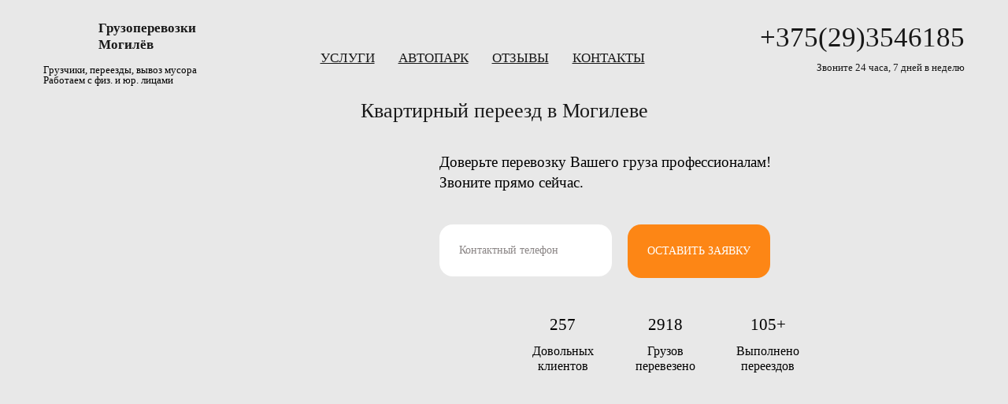

--- FILE ---
content_type: text/html; charset=UTF-8
request_url: https://gruzowoz.by/kvartirnyj-pereezd-v-mogileve
body_size: 43946
content:
<!doctype html>
<html lang="ru-RU" prefix="og: https://ogp.me/ns#">
<head><meta charset="UTF-8"><script>if(navigator.userAgent.match(/MSIE|Internet Explorer/i)||navigator.userAgent.match(/Trident\/7\..*?rv:11/i)){var href=document.location.href;if(!href.match(/[?&]nowprocket/)){if(href.indexOf("?")==-1){if(href.indexOf("#")==-1){document.location.href=href+"?nowprocket=1"}else{document.location.href=href.replace("#","?nowprocket=1#")}}else{if(href.indexOf("#")==-1){document.location.href=href+"&nowprocket=1"}else{document.location.href=href.replace("#","&nowprocket=1#")}}}}</script><script>(()=>{class RocketLazyLoadScripts{constructor(){this.v="2.0.4",this.userEvents=["keydown","keyup","mousedown","mouseup","mousemove","mouseover","mouseout","touchmove","touchstart","touchend","touchcancel","wheel","click","dblclick","input"],this.attributeEvents=["onblur","onclick","oncontextmenu","ondblclick","onfocus","onmousedown","onmouseenter","onmouseleave","onmousemove","onmouseout","onmouseover","onmouseup","onmousewheel","onscroll","onsubmit"]}async t(){this.i(),this.o(),/iP(ad|hone)/.test(navigator.userAgent)&&this.h(),this.u(),this.l(this),this.m(),this.k(this),this.p(this),this._(),await Promise.all([this.R(),this.L()]),this.lastBreath=Date.now(),this.S(this),this.P(),this.D(),this.O(),this.M(),await this.C(this.delayedScripts.normal),await this.C(this.delayedScripts.defer),await this.C(this.delayedScripts.async),await this.T(),await this.F(),await this.j(),await this.A(),window.dispatchEvent(new Event("rocket-allScriptsLoaded")),this.everythingLoaded=!0,this.lastTouchEnd&&await new Promise(t=>setTimeout(t,500-Date.now()+this.lastTouchEnd)),this.I(),this.H(),this.U(),this.W()}i(){this.CSPIssue=sessionStorage.getItem("rocketCSPIssue"),document.addEventListener("securitypolicyviolation",t=>{this.CSPIssue||"script-src-elem"!==t.violatedDirective||"data"!==t.blockedURI||(this.CSPIssue=!0,sessionStorage.setItem("rocketCSPIssue",!0))},{isRocket:!0})}o(){window.addEventListener("pageshow",t=>{this.persisted=t.persisted,this.realWindowLoadedFired=!0},{isRocket:!0}),window.addEventListener("pagehide",()=>{this.onFirstUserAction=null},{isRocket:!0})}h(){let t;function e(e){t=e}window.addEventListener("touchstart",e,{isRocket:!0}),window.addEventListener("touchend",function i(o){o.changedTouches[0]&&t.changedTouches[0]&&Math.abs(o.changedTouches[0].pageX-t.changedTouches[0].pageX)<10&&Math.abs(o.changedTouches[0].pageY-t.changedTouches[0].pageY)<10&&o.timeStamp-t.timeStamp<200&&(window.removeEventListener("touchstart",e,{isRocket:!0}),window.removeEventListener("touchend",i,{isRocket:!0}),"INPUT"===o.target.tagName&&"text"===o.target.type||(o.target.dispatchEvent(new TouchEvent("touchend",{target:o.target,bubbles:!0})),o.target.dispatchEvent(new MouseEvent("mouseover",{target:o.target,bubbles:!0})),o.target.dispatchEvent(new PointerEvent("click",{target:o.target,bubbles:!0,cancelable:!0,detail:1,clientX:o.changedTouches[0].clientX,clientY:o.changedTouches[0].clientY})),event.preventDefault()))},{isRocket:!0})}q(t){this.userActionTriggered||("mousemove"!==t.type||this.firstMousemoveIgnored?"keyup"===t.type||"mouseover"===t.type||"mouseout"===t.type||(this.userActionTriggered=!0,this.onFirstUserAction&&this.onFirstUserAction()):this.firstMousemoveIgnored=!0),"click"===t.type&&t.preventDefault(),t.stopPropagation(),t.stopImmediatePropagation(),"touchstart"===this.lastEvent&&"touchend"===t.type&&(this.lastTouchEnd=Date.now()),"click"===t.type&&(this.lastTouchEnd=0),this.lastEvent=t.type,t.composedPath&&t.composedPath()[0].getRootNode()instanceof ShadowRoot&&(t.rocketTarget=t.composedPath()[0]),this.savedUserEvents.push(t)}u(){this.savedUserEvents=[],this.userEventHandler=this.q.bind(this),this.userEvents.forEach(t=>window.addEventListener(t,this.userEventHandler,{passive:!1,isRocket:!0})),document.addEventListener("visibilitychange",this.userEventHandler,{isRocket:!0})}U(){this.userEvents.forEach(t=>window.removeEventListener(t,this.userEventHandler,{passive:!1,isRocket:!0})),document.removeEventListener("visibilitychange",this.userEventHandler,{isRocket:!0}),this.savedUserEvents.forEach(t=>{(t.rocketTarget||t.target).dispatchEvent(new window[t.constructor.name](t.type,t))})}m(){const t="return false",e=Array.from(this.attributeEvents,t=>"data-rocket-"+t),i="["+this.attributeEvents.join("],[")+"]",o="[data-rocket-"+this.attributeEvents.join("],[data-rocket-")+"]",s=(e,i,o)=>{o&&o!==t&&(e.setAttribute("data-rocket-"+i,o),e["rocket"+i]=new Function("event",o),e.setAttribute(i,t))};new MutationObserver(t=>{for(const n of t)"attributes"===n.type&&(n.attributeName.startsWith("data-rocket-")||this.everythingLoaded?n.attributeName.startsWith("data-rocket-")&&this.everythingLoaded&&this.N(n.target,n.attributeName.substring(12)):s(n.target,n.attributeName,n.target.getAttribute(n.attributeName))),"childList"===n.type&&n.addedNodes.forEach(t=>{if(t.nodeType===Node.ELEMENT_NODE)if(this.everythingLoaded)for(const i of[t,...t.querySelectorAll(o)])for(const t of i.getAttributeNames())e.includes(t)&&this.N(i,t.substring(12));else for(const e of[t,...t.querySelectorAll(i)])for(const t of e.getAttributeNames())this.attributeEvents.includes(t)&&s(e,t,e.getAttribute(t))})}).observe(document,{subtree:!0,childList:!0,attributeFilter:[...this.attributeEvents,...e]})}I(){this.attributeEvents.forEach(t=>{document.querySelectorAll("[data-rocket-"+t+"]").forEach(e=>{this.N(e,t)})})}N(t,e){const i=t.getAttribute("data-rocket-"+e);i&&(t.setAttribute(e,i),t.removeAttribute("data-rocket-"+e))}k(t){Object.defineProperty(HTMLElement.prototype,"onclick",{get(){return this.rocketonclick||null},set(e){this.rocketonclick=e,this.setAttribute(t.everythingLoaded?"onclick":"data-rocket-onclick","this.rocketonclick(event)")}})}S(t){function e(e,i){let o=e[i];e[i]=null,Object.defineProperty(e,i,{get:()=>o,set(s){t.everythingLoaded?o=s:e["rocket"+i]=o=s}})}e(document,"onreadystatechange"),e(window,"onload"),e(window,"onpageshow");try{Object.defineProperty(document,"readyState",{get:()=>t.rocketReadyState,set(e){t.rocketReadyState=e},configurable:!0}),document.readyState="loading"}catch(t){console.log("WPRocket DJE readyState conflict, bypassing")}}l(t){this.originalAddEventListener=EventTarget.prototype.addEventListener,this.originalRemoveEventListener=EventTarget.prototype.removeEventListener,this.savedEventListeners=[],EventTarget.prototype.addEventListener=function(e,i,o){o&&o.isRocket||!t.B(e,this)&&!t.userEvents.includes(e)||t.B(e,this)&&!t.userActionTriggered||e.startsWith("rocket-")||t.everythingLoaded?t.originalAddEventListener.call(this,e,i,o):(t.savedEventListeners.push({target:this,remove:!1,type:e,func:i,options:o}),"mouseenter"!==e&&"mouseleave"!==e||t.originalAddEventListener.call(this,e,t.savedUserEvents.push,o))},EventTarget.prototype.removeEventListener=function(e,i,o){o&&o.isRocket||!t.B(e,this)&&!t.userEvents.includes(e)||t.B(e,this)&&!t.userActionTriggered||e.startsWith("rocket-")||t.everythingLoaded?t.originalRemoveEventListener.call(this,e,i,o):t.savedEventListeners.push({target:this,remove:!0,type:e,func:i,options:o})}}J(t,e){this.savedEventListeners=this.savedEventListeners.filter(i=>{let o=i.type,s=i.target||window;return e!==o||t!==s||(this.B(o,s)&&(i.type="rocket-"+o),this.$(i),!1)})}H(){EventTarget.prototype.addEventListener=this.originalAddEventListener,EventTarget.prototype.removeEventListener=this.originalRemoveEventListener,this.savedEventListeners.forEach(t=>this.$(t))}$(t){t.remove?this.originalRemoveEventListener.call(t.target,t.type,t.func,t.options):this.originalAddEventListener.call(t.target,t.type,t.func,t.options)}p(t){let e;function i(e){return t.everythingLoaded?e:e.split(" ").map(t=>"load"===t||t.startsWith("load.")?"rocket-jquery-load":t).join(" ")}function o(o){function s(e){const s=o.fn[e];o.fn[e]=o.fn.init.prototype[e]=function(){return this[0]===window&&t.userActionTriggered&&("string"==typeof arguments[0]||arguments[0]instanceof String?arguments[0]=i(arguments[0]):"object"==typeof arguments[0]&&Object.keys(arguments[0]).forEach(t=>{const e=arguments[0][t];delete arguments[0][t],arguments[0][i(t)]=e})),s.apply(this,arguments),this}}if(o&&o.fn&&!t.allJQueries.includes(o)){const e={DOMContentLoaded:[],"rocket-DOMContentLoaded":[]};for(const t in e)document.addEventListener(t,()=>{e[t].forEach(t=>t())},{isRocket:!0});o.fn.ready=o.fn.init.prototype.ready=function(i){function s(){parseInt(o.fn.jquery)>2?setTimeout(()=>i.bind(document)(o)):i.bind(document)(o)}return"function"==typeof i&&(t.realDomReadyFired?!t.userActionTriggered||t.fauxDomReadyFired?s():e["rocket-DOMContentLoaded"].push(s):e.DOMContentLoaded.push(s)),o([])},s("on"),s("one"),s("off"),t.allJQueries.push(o)}e=o}t.allJQueries=[],o(window.jQuery),Object.defineProperty(window,"jQuery",{get:()=>e,set(t){o(t)}})}P(){const t=new Map;document.write=document.writeln=function(e){const i=document.currentScript,o=document.createRange(),s=i.parentElement;let n=t.get(i);void 0===n&&(n=i.nextSibling,t.set(i,n));const c=document.createDocumentFragment();o.setStart(c,0),c.appendChild(o.createContextualFragment(e)),s.insertBefore(c,n)}}async R(){return new Promise(t=>{this.userActionTriggered?t():this.onFirstUserAction=t})}async L(){return new Promise(t=>{document.addEventListener("DOMContentLoaded",()=>{this.realDomReadyFired=!0,t()},{isRocket:!0})})}async j(){return this.realWindowLoadedFired?Promise.resolve():new Promise(t=>{window.addEventListener("load",t,{isRocket:!0})})}M(){this.pendingScripts=[];this.scriptsMutationObserver=new MutationObserver(t=>{for(const e of t)e.addedNodes.forEach(t=>{"SCRIPT"!==t.tagName||t.noModule||t.isWPRocket||this.pendingScripts.push({script:t,promise:new Promise(e=>{const i=()=>{const i=this.pendingScripts.findIndex(e=>e.script===t);i>=0&&this.pendingScripts.splice(i,1),e()};t.addEventListener("load",i,{isRocket:!0}),t.addEventListener("error",i,{isRocket:!0}),setTimeout(i,1e3)})})})}),this.scriptsMutationObserver.observe(document,{childList:!0,subtree:!0})}async F(){await this.X(),this.pendingScripts.length?(await this.pendingScripts[0].promise,await this.F()):this.scriptsMutationObserver.disconnect()}D(){this.delayedScripts={normal:[],async:[],defer:[]},document.querySelectorAll("script[type$=rocketlazyloadscript]").forEach(t=>{t.hasAttribute("data-rocket-src")?t.hasAttribute("async")&&!1!==t.async?this.delayedScripts.async.push(t):t.hasAttribute("defer")&&!1!==t.defer||"module"===t.getAttribute("data-rocket-type")?this.delayedScripts.defer.push(t):this.delayedScripts.normal.push(t):this.delayedScripts.normal.push(t)})}async _(){await this.L();let t=[];document.querySelectorAll("script[type$=rocketlazyloadscript][data-rocket-src]").forEach(e=>{let i=e.getAttribute("data-rocket-src");if(i&&!i.startsWith("data:")){i.startsWith("//")&&(i=location.protocol+i);try{const o=new URL(i).origin;o!==location.origin&&t.push({src:o,crossOrigin:e.crossOrigin||"module"===e.getAttribute("data-rocket-type")})}catch(t){}}}),t=[...new Map(t.map(t=>[JSON.stringify(t),t])).values()],this.Y(t,"preconnect")}async G(t){if(await this.K(),!0!==t.noModule||!("noModule"in HTMLScriptElement.prototype))return new Promise(e=>{let i;function o(){(i||t).setAttribute("data-rocket-status","executed"),e()}try{if(navigator.userAgent.includes("Firefox/")||""===navigator.vendor||this.CSPIssue)i=document.createElement("script"),[...t.attributes].forEach(t=>{let e=t.nodeName;"type"!==e&&("data-rocket-type"===e&&(e="type"),"data-rocket-src"===e&&(e="src"),i.setAttribute(e,t.nodeValue))}),t.text&&(i.text=t.text),t.nonce&&(i.nonce=t.nonce),i.hasAttribute("src")?(i.addEventListener("load",o,{isRocket:!0}),i.addEventListener("error",()=>{i.setAttribute("data-rocket-status","failed-network"),e()},{isRocket:!0}),setTimeout(()=>{i.isConnected||e()},1)):(i.text=t.text,o()),i.isWPRocket=!0,t.parentNode.replaceChild(i,t);else{const i=t.getAttribute("data-rocket-type"),s=t.getAttribute("data-rocket-src");i?(t.type=i,t.removeAttribute("data-rocket-type")):t.removeAttribute("type"),t.addEventListener("load",o,{isRocket:!0}),t.addEventListener("error",i=>{this.CSPIssue&&i.target.src.startsWith("data:")?(console.log("WPRocket: CSP fallback activated"),t.removeAttribute("src"),this.G(t).then(e)):(t.setAttribute("data-rocket-status","failed-network"),e())},{isRocket:!0}),s?(t.fetchPriority="high",t.removeAttribute("data-rocket-src"),t.src=s):t.src="data:text/javascript;base64,"+window.btoa(unescape(encodeURIComponent(t.text)))}}catch(i){t.setAttribute("data-rocket-status","failed-transform"),e()}});t.setAttribute("data-rocket-status","skipped")}async C(t){const e=t.shift();return e?(e.isConnected&&await this.G(e),this.C(t)):Promise.resolve()}O(){this.Y([...this.delayedScripts.normal,...this.delayedScripts.defer,...this.delayedScripts.async],"preload")}Y(t,e){this.trash=this.trash||[];let i=!0;var o=document.createDocumentFragment();t.forEach(t=>{const s=t.getAttribute&&t.getAttribute("data-rocket-src")||t.src;if(s&&!s.startsWith("data:")){const n=document.createElement("link");n.href=s,n.rel=e,"preconnect"!==e&&(n.as="script",n.fetchPriority=i?"high":"low"),t.getAttribute&&"module"===t.getAttribute("data-rocket-type")&&(n.crossOrigin=!0),t.crossOrigin&&(n.crossOrigin=t.crossOrigin),t.integrity&&(n.integrity=t.integrity),t.nonce&&(n.nonce=t.nonce),o.appendChild(n),this.trash.push(n),i=!1}}),document.head.appendChild(o)}W(){this.trash.forEach(t=>t.remove())}async T(){try{document.readyState="interactive"}catch(t){}this.fauxDomReadyFired=!0;try{await this.K(),this.J(document,"readystatechange"),document.dispatchEvent(new Event("rocket-readystatechange")),await this.K(),document.rocketonreadystatechange&&document.rocketonreadystatechange(),await this.K(),this.J(document,"DOMContentLoaded"),document.dispatchEvent(new Event("rocket-DOMContentLoaded")),await this.K(),this.J(window,"DOMContentLoaded"),window.dispatchEvent(new Event("rocket-DOMContentLoaded"))}catch(t){console.error(t)}}async A(){try{document.readyState="complete"}catch(t){}try{await this.K(),this.J(document,"readystatechange"),document.dispatchEvent(new Event("rocket-readystatechange")),await this.K(),document.rocketonreadystatechange&&document.rocketonreadystatechange(),await this.K(),this.J(window,"load"),window.dispatchEvent(new Event("rocket-load")),await this.K(),window.rocketonload&&window.rocketonload(),await this.K(),this.allJQueries.forEach(t=>t(window).trigger("rocket-jquery-load")),await this.K(),this.J(window,"pageshow");const t=new Event("rocket-pageshow");t.persisted=this.persisted,window.dispatchEvent(t),await this.K(),window.rocketonpageshow&&window.rocketonpageshow({persisted:this.persisted})}catch(t){console.error(t)}}async K(){Date.now()-this.lastBreath>45&&(await this.X(),this.lastBreath=Date.now())}async X(){return document.hidden?new Promise(t=>setTimeout(t)):new Promise(t=>requestAnimationFrame(t))}B(t,e){return e===document&&"readystatechange"===t||(e===document&&"DOMContentLoaded"===t||(e===window&&"DOMContentLoaded"===t||(e===window&&"load"===t||e===window&&"pageshow"===t)))}static run(){(new RocketLazyLoadScripts).t()}}RocketLazyLoadScripts.run()})();</script>

<meta name="viewport" content="width=device-width, initial-scale=1, maximum-scale=1" />







<!-- Google tag (gtag.js) consent mode dataLayer added by Site Kit -->
<script type="rocketlazyloadscript" id="google_gtagjs-js-consent-mode-data-layer">
window.dataLayer = window.dataLayer || [];function gtag(){dataLayer.push(arguments);}
gtag('consent', 'default', {"ad_personalization":"denied","ad_storage":"denied","ad_user_data":"denied","analytics_storage":"denied","functionality_storage":"denied","security_storage":"denied","personalization_storage":"denied","region":["AT","BE","BG","CH","CY","CZ","DE","DK","EE","ES","FI","FR","GB","GR","HR","HU","IE","IS","IT","LI","LT","LU","LV","MT","NL","NO","PL","PT","RO","SE","SI","SK"],"wait_for_update":500});
window._googlesitekitConsentCategoryMap = {"statistics":["analytics_storage"],"marketing":["ad_storage","ad_user_data","ad_personalization"],"functional":["functionality_storage","security_storage"],"preferences":["personalization_storage"]};
window._googlesitekitConsents = {"ad_personalization":"denied","ad_storage":"denied","ad_user_data":"denied","analytics_storage":"denied","functionality_storage":"denied","security_storage":"denied","personalization_storage":"denied","region":["AT","BE","BG","CH","CY","CZ","DE","DK","EE","ES","FI","FR","GB","GR","HR","HU","IE","IS","IT","LI","LT","LU","LV","MT","NL","NO","PL","PT","RO","SE","SI","SK"],"wait_for_update":500};
</script>
<!-- End Google tag (gtag.js) consent mode dataLayer added by Site Kit -->

<!-- SEO от Rank Math - https://rankmath.com/ -->
<title>Квартирный переезд в Могилеве - Грузоперевозки в Могилеве</title>
<link crossorigin data-rocket-preload as="font" href="https://gruzowoz.by/wp-content/themes/gruzowoz/assets/tpl/zruzchik/fonts/gotpro/GothamPro-Medium.woff" rel="preload">
<link crossorigin data-rocket-preload as="font" href="https://gruzowoz.by/wp-content/themes/gruzowoz/assets/tpl/zruzchik/fonts/gotpro/GothamPro-Bold.woff" rel="preload">
<link crossorigin data-rocket-preload as="font" href="https://gruzowoz.by/wp-content/themes/gruzowoz/assets/tpl/zruzchik/fonts/gotpro/GothamPro.woff" rel="preload">
<link crossorigin data-rocket-preload as="font" href="https://gruzowoz.by/wp-content/themes/gruzowoz/assets/tpl/zruzchik/js/slick/slick.woff" rel="preload">
<style id="wpr-usedcss">@font-face{font-display:swap;font-family:'Gotham Pro';src:url('https://gruzowoz.by/wp-content/themes/gruzowoz/assets/tpl/zruzchik/fonts/gotpro/GothamPro-Medium.eot');src:local('../fonts/gotpro/Gotham Pro Medium'),local('../fonts/gotpro/GothamPro-Medium'),url('https://gruzowoz.by/wp-content/themes/gruzowoz/assets/tpl/zruzchik/fonts/gotpro/GothamPro-Mediumd41d.eot?#iefix') format('embedded-opentype'),url('https://gruzowoz.by/wp-content/themes/gruzowoz/assets/tpl/zruzchik/fonts/gotpro/GothamPro-Medium.woff') format('woff'),url('https://gruzowoz.by/wp-content/themes/gruzowoz/assets/tpl/zruzchik/fonts/gotpro/GothamPro-Medium.ttf') format('truetype');font-weight:500;font-style:normal}@font-face{font-display:swap;font-family:'Gotham Pro';src:url('https://gruzowoz.by/wp-content/themes/gruzowoz/assets/tpl/zruzchik/fonts/gotpro/GothamPro-Bold.eot');src:local('../fonts/gotpro/Gotham Pro Bold'),local('../fonts/gotpro/GothamPro-Bold'),url('https://gruzowoz.by/wp-content/themes/gruzowoz/assets/tpl/zruzchik/fonts/gotpro/GothamPro-Boldd41d.eot?#iefix') format('embedded-opentype'),url('https://gruzowoz.by/wp-content/themes/gruzowoz/assets/tpl/zruzchik/fonts/gotpro/GothamPro-Bold.woff') format('woff'),url('https://gruzowoz.by/wp-content/themes/gruzowoz/assets/tpl/zruzchik/fonts/gotpro/GothamPro-Bold.ttf') format('truetype');font-weight:700;font-style:normal}@font-face{font-display:swap;font-family:'Gotham Pro';src:url('https://gruzowoz.by/wp-content/themes/gruzowoz/assets/tpl/zruzchik/fonts/gotpro/GothamPro.eot');src:local('../fonts/gotpro/Gotham Pro'),local('../fonts/gotpro/GothamPro'),url('https://gruzowoz.by/wp-content/themes/gruzowoz/assets/tpl/zruzchik/fonts/gotpro/GothamProd41d.eot?#iefix') format('embedded-opentype'),url('https://gruzowoz.by/wp-content/themes/gruzowoz/assets/tpl/zruzchik/fonts/gotpro/GothamPro.woff') format('woff'),url('https://gruzowoz.by/wp-content/themes/gruzowoz/assets/tpl/zruzchik/fonts/gotpro/GothamPro.ttf') format('truetype');font-weight:400;font-style:normal}a,address,audio,b,body,canvas,caption,center,cite,code,div,dl,dt,em,embed,footer,form,h1,h2,h3,header,html,iframe,img,label,li,nav,object,p,span,table,tbody,th,tr,ul,var,video{margin:0;padding:0;border:0}footer,header,nav{display:block}body{line-height:1}ul{list-style:none}table{border-collapse:collapse;border-spacing:0}h1,h2,h3{display:block}h1{font-weight:900}ul li a{text-decoration:underline}ul li a:hover{text-decoration:none}h2{font-weight:700;margin-bottom:20px;font-size:30px;line-height:121%;display:block;text-align:center}h2~p{margin:0 auto;text-align:center;position:relative}input[type=tel]{display:inline-block}.btn,.button,.link,button,input[type=submit]{cursor:pointer}b{font-weight:700}*{-webkit-box-sizing:border-box;box-sizing:border-box;background-repeat:no-repeat}*,body{-webkit-tap-highlight-color:transparent;-webkit-focus-ring-color:rgba(0,0,0,0);outline:0}a,button{outline:0}img{max-width:100%;height:auto;display:inline-block}h1{font-family:'Gotham Pro';font-size:40px;margin-bottom:20px;color:#181818}h2{font-family:'Gotham Pro';font-size:22px;margin-bottom:35px;text-align:center;color:#181818}h3{font-family:'Gotham Pro';font-size:19px;margin-bottom:10px;position:relative;color:#181818}a{text-decoration:none;color:#181818}p{padding-bottom:20px;color:#333;line-height:20px}.fl{float:left}.clear{clear:both}.clearfix{position:relative}.clearfix:after{content:'';display:table;clear:both}.hidden{display:none!important}.mr-20{margin-right:20px}.pb-10{padding-bottom:10px}.pt-5{padding-top:5px}.abs{position:absolute}.rel{position:relative}.row{padding:55px 20px;color:#000}.container{max-width:1170px;margin:0 auto;display:block;position:relative;z-index:2}.flx{display:-webkit-box;display:-webkit-flex;display:-ms-flexbox;display:flex;-webkit-flex-wrap:wrap;-ms-flex-wrap:wrap;flex-wrap:wrap}.fixed{position:fixed;top:0;left:0;width:100%;z-index:4}.scroll:hover{cursor:pointer}.btn{color:#fff;display:inline-block;text-transform:uppercase;cursor:pointer;border-radius:17px;padding:25px;border:none;height:68px;width:auto}.btn.orange{background-color:#fd8615}.btn.orange:hover{background:#c66810}.btn.big{padding:30px 50px;font-size:20px;line-height:107%;height:auto}.currency ul{position:absolute;border:1px solid;color:#000;background:#fff;width:147px;top:100%;left:0;z-index:1;padding:0!important}.currency ul li{display:block;padding:7px!important;background:#fff;cursor:pointer}.currency ul li:hover{background:#69b86a;color:#fff}.phoneComment{display:block;font-size:13px;padding-top:14px}input::-webkit-input-placeholder{color:#8a8585}input:-moz-placeholder{color:#8a8585}input,textarea{font-family:'Gotham Pro';font-size:14px}#pr{overflow:hidden}#company,#pr,#utp,footer,header{background:#e8e8e8}.star{width:15px;height:15px;background:var(--wpr-bg-8e1fc123-7880-4a52-b2c7-608cd353e32a);background-repeat:no-repeat;background-size:contain;float:left}.half-star{width:15px;height:15px;background:var(--wpr-bg-06aaa8f2-2913-4052-9292-b458d86cb714);background-repeat:no-repeat;background-size:contain;float:left}.showPhone{cursor:pointer;z-index:2;position:absolute;display:inline-block;width:130px;height:90px;right:-10px;top:-15px;background:var(--wpr-bg-42242d4f-f891-4b36-9db5-86276ef9bfe8);background-size:contain;background-repeat:no-repeat;margin:0!important;padding:0;line-height:initial}html{width:100%;overflow-x:hidden}body{font-family:'Gotham Pro'!important;font-size:1rem;color:#ccc;background-color:#fff;overflow-x:hidden;overflow-y:hidden;width:100%;-ms-text-size-adjust:100%;-moz-text-size-adjust:100%;-webkit-text-size-adjust:100%}header.row{padding:20px 15px}header .flx{justify-content:space-between}.logo{display:inline-block;width:220px;height:50px;justify-content:space-between}.logo img{margin-right:20px;width:50px}.logo div{font-size:17px;line-height:21px;font-weight:700}header .nomber{font-size:35px;font-weight:500;margin-top:auto;text-align:right;position:relative;top:10px}header .nomber .showPhone{bottom:3px;top:auto}header .subheader .left{width:300px;font-size:13px}.menu{display:flex;justify-content:space-between;margin-top:auto}.menu li a{font-size:18px;font-size:17px;text-transform:uppercase;margin-right:15px;font-weight:500;text-decoration:underline}.menu li a:hover{text-decoration:none}#utp{padding-top:0}#utp .title{font-size:45px;left:-100px;position:relative;padding-bottom:20px}.sub-title{font-size:30px;line-height:120%}#utp form{margin-top:40px;display:inline-block;position:relative;text-align:left;display:block}#utp form .main-tel-input{padding:25px;border:0;border-radius:17px;margin-right:20px;margin-bottom:11px}#utp .main-text{width:50%}#utp .mainimg{margin-left:-100px;margin-top:-30px;display:block;width:58%;padding-right:10px}#utp .down-box{display:inline-block;position:relative}#utp .down-text span{display:block;font-size:30px;font-weight:500;padding-bottom:15px}#utp .down-text{float:left;text-align:center;margin-top:40px;box-sizing:border-box;padding-right:7px;max-width:192px;width:33%}#reviews p{text-align:center;width:100%;line-height:25px}#pr{background-position:right bottom,left bottom;background-repeat:no-repeat,no-repeat;position:relative}.man{position:absolute;bottom:0;margin-left:-250px}.car{position:absolute;bottom:0;right:-220px}#pr p{text-indent:0}.pr-line{display:flex;flex-wrap:wrap}.pr-line .pr-item{width:33%}.pr-line .pr-item:last-child{padding-right:0}.strength_img{background:var(--wpr-bg-2b5c7dcc-15bf-44e0-ad9a-f1f08b98f469)}.group_img{background:var(--wpr-bg-752c1b13-2c25-40ad-b589-ba2d10d68922)}.shield_img{background:var(--wpr-bg-e3e6e2df-e42b-40b5-9771-abd9c6b45cfe)}.files_img{background:var(--wpr-bg-68b5959c-0d6c-40ff-ae08-9932ad735097)}.wallet_img{background:var(--wpr-bg-9569e211-3597-4827-a99e-b1586d405926)}.box_img{background:var(--wpr-bg-d2a32027-6291-4929-bc20-fa14b0deb9ba)}.delivery_img{background:var(--wpr-bg-978d9876-c5ee-498d-aabe-78e0673b5de8)}.time_img{background:var(--wpr-bg-16d625c8-59e5-4ca0-ba85-c878c25e9a9d)}.phone_img{background:var(--wpr-bg-21bcec6d-dd43-4c68-bd05-5a62c627272b)}.pr-item{position:relative;width:33%;padding-left:80px;padding-right:20px;background-size:57px;background-repeat:no-repeat}.pr-title{font-weight:700;font-size:18px;padding-bottom:20px}.big-nomer-box{padding:40px;border:25px solid #fd8615;width:100%;max-width:954px;margin:0 auto}.big-nomer-box img{float:left;margin-bottom:50px;margin-top:50px}.big-nomber{padding-left:180px}.big-nomber a.nom{font-size:70px;font-weight:700}.big-nomber .showPhone{width:198px;height:120px}.big-nomber div:first-child{font-size:40px;font-weight:700}.big-nomber div:nth-child(2){padding-top:30px;font-size:70px;font-weight:700}.big-nomber div:nth-child(3){text-align:center;font-size:40px}.bottom-text{display:flex;justify-content:space-between}.bottom-text span{font-size:25px;line-height:30px;padding-top:10px;margin-right:20px}.sub-logo-text{text-align:center;display:block}.ot-item{padding:30px}.ot-ocenka{display:block;height:50px}.ot-ocenka b{padding-right:30px}.otziv{clear:both;line-height:20px;padding-bottom:20px}.ot-kogda{padding-bottom:20px}img.slick-next{transform:rotate(180deg)}#company h2{font-size:30px;line-height:40px;font-weight:700}#company img{max-height:76px;margin-bottom:20px}#company img:nth-child(8){width:273px;height:60px;padding-top:10px}#company .flx{justify-content:space-between}#big_nomber_1.noform .big-nomer-box>img{margin-top:0;margin-bottom:0;max-width:106px}#big_nomber_1.noform .big-nomber{text-align:center}#big_nomber_2{margin:0 auto}#big_nomber_2 .big-nomer-box{margin:0 auto;text-align:center;padding:0;border:0 solid #fd8615;width:auto}#big_nomber_2 .big-nomber{padding-left:0}#big_nomber_2 .big-nomber div:nth-child(3){padding-bottom:20px;padding-top:20px}#big_nomber_2 .bottom-text{display:block}#big_nomber_2 .bottom-text span{margin-right:0}#managers{text-align:center}#managers .name{text-align:left}#managers .help{text-align:left}footer{display:flex}footer .container{width:100%}.down-text a{text-decoration:underline}.center{text-align:center}.footer{text-align:center}.logo{text-align:left;max-width:250px}footer .flx{padding:20px 10px;display:block}.feedbackForm{margin-top:0!important}.fancybox-inner form{max-width:800px}.fancybox-inner .capt{font-size:30px;font-weight:700;margin:0 0 20px;color:#000;text-align:center}.fancybox-inner input:not([type=checkbox]),.fancybox-inner select,.fancybox-inner textarea{display:inline-block;width:100%;padding:12px 15px;font-size:1rem;margin:0 0 15px}.fancybox-inner input[type=text],.fancybox-inner select,.fancybox-inner textarea{border:2px solid #cecece}.fancybox-inner .col1,.fancybox-inner .col2{width:50%;float:left}.fancybox-inner .col2{box-sizing:border-box;padding-left:19px}.fancybox-inner input[type=submit]{margin-top:10px}.fancybox-close-small{position:fixed}@media screen and (max-width:650px){.fancybox-inner .col1,.fancybox-inner .col2{width:initial;float:none}.fancybox-inner .col2{padding-left:0}}.moving-steps-list{background-color:#fff;padding:50px 0 0;box-shadow:0 5px 65px 0 rgba(0,0,0,.2)}.moving-steps-list__column{padding-left:0;padding-right:0}.moving-steps-list__item{padding-bottom:70px;background:url("[data-uri]") 0 107px repeat-x}.moving-steps-list__item-container{padding:0 15px}@media (min-width:576px){.moving-steps-list__item-container{padding:0 45px}}.moving-steps-list__item-title{height:125px;background:url("[data-uri]") left 0 bottom 14px no-repeat;cursor:pointer}.moving-steps-list__item-title:hover .moving-steps-list__item-title-image1{opacity:0}.moving-steps-list__item-title:hover .moving-steps-list__item-title-image2{opacity:1}.moving-steps-list__item-title-text{font-size:50px;line-height:1.2;color:#ff7e0a;font-weight:700;padding:22px 0 0 8px;background-repeat:no-repeat;flex:0 0 74px;max-width:74px;height:125px;position:absolute}.moving-steps-list__item-title-image-container{position:relative;flex:0 0 150px;margin-left:30%;max-width:150px;height:125px}.moving-steps-list__item-title-image1{position:absolute;left:0;top:0;width:150px;height:103px;background-position:left 0 top 0;opacity:1;transition:opacity .3s ease-in-out}.moving-steps-list__item-title-image2{position:absolute;left:0;top:0;width:150px;height:103px;background-position:left 0 top -200px;opacity:0;transition:opacity .3s ease-in-out}.moving-steps-list__item-text{padding:0;color:#000}.icon2-contract{background-image:var(--wpr-bg-7b887103-36c5-436c-b6c9-1e86db4b9f30)}.icon2-employees{background-image:var(--wpr-bg-ba62ad8a-651d-4c13-9945-7b51bb4f3d9d)}.icon2-furniture{background-image:var(--wpr-bg-4cdcc28e-1330-4810-a4bb-cfbd2f55f177)}.icon2-pack{background-image:var(--wpr-bg-5b4af79f-8b40-48d7-8a7c-f005a678dd1b)}.icon2-televisor{background-image:var(--wpr-bg-785baf62-e2fd-4ff5-bb85-8049473d2d72)}.icon2-removal{background-image:var(--wpr-bg-eab568cb-d28e-4c51-8052-5d4ef50cf54f)}.kk-star-ratings{margin-bottom:2rem}@media screen and (max-width:1600px){.car,.man{display:none}}@media screen and (max-width:1200px){.container{width:100%}}@media screen and (max-width:1100px){.container{padding:0 15px}.subheader{display:none}}@media screen and (max-width:1050px){#utp .down-text{width:33%}.menu{margin:0 auto;margin-top:20px;margin-bottom:20px}.mainimg{position:absolute;left:-100px;opacity:.2}#utp{overflow:hidden}#utp .main-text{width:100%}#utp .title{left:0}.pr-line .pr-item{width:50%}.car,.man{display:none}.big-nomer-box a{font-size:65px}.bottom-text span{font-size:20px;margin-right:10px}.bottom-text a{padding:30px 34px}}@media screen and (max-width:780px){.pr-item{width:50%;margin-bottom:30px}.pr-item:last-child{width:100%}.big-nomer-box img{display:none}.big-nomber{padding-left:0}.big-nomer-box a{font-size:60px}.bottom-text a{padding:30px 24px;background:#fd8615;line-height:20px;border-radius:100px;color:#fff;font-weight:700;text-transform:uppercase;font-size:16px}.big-nomer-box a{font-size:55px}.bottom-text span{font-size:17px}.big-nomber div:first-child{font-size:39px}}@media screen and (max-width:720px){.pr-line .pr-item{width:100%}.menu{margin-top:20px;margin-bottom:20px;order:2}.menu a{font-size:15px}.mainimg{position:absolute;left:-100px;opacity:.2}#utp .main-text{width:100%}#utp .title{left:0}}@media screen and (max-width:700px){.menu li a{font-size:16px}.big-nomer-box a{font-size:49px}.bottom-text span{font-size:18px!important;margin-right:5px}}@media screen and (max-width:560px){.row{padding:20px 0}#big_nomber_1,#company,#companyNumbers,footer .flx{display:none!important}.logo div{font-size:13px;line-height:16px;font-weight:700;margin-top:7px}.logo{margin:0 auto}.menu{margin-top:40px}header .nomber{float:none;text-align:center;margin:0 auto}.phoneComment,.subheader{display:none}#utp .title{font-size:32px;left:0}header .nomber{position:relative;float:left;font-size:19px;margin-top:0;padding:12px;margin-top:14px}.showPhone{width:124px!important;height:90px;right:-10px;bottom:-20px!important}.big-nomber a.nom,.nomber{background:red;color:#fff;border-radius:10px}h2~p{top:initial}footer{text-align:center}.down-text{margin:0}.big-nomber a.nom{font-size:40px;font-weight:700;background:red;color:#fff;padding:10px;display:inline-block;margin-top:10px}}@media screen and (max-width:430px){.big-nomber div:first-child{font-size:1.7rem!important;margin-bottom:30px}.showPhone{width:92px;height:90px;right:-10px;top:-1px}header.row{padding:0;padding-top:5px}.subheader .left{font-size:11px;font-weight:100}.subheader .right{text-align:center;width:100%;margin-top:20px}.logo{text-align:left;width:184px}.menu{display:none}.mainimg{display:none}#utp .title{left:0}#utp .main-text{width:100%;text-align:center}#utp h1{font-size:36px;font-weight:700;padding-top:30px}#utp .sub-title{font-size:22px;line-height:31px}#utp form .main-tel-input{width:100%}#utp .main-btn{width:100%;margin-top:10px}#pr h2{text-align:center;width:100%;font-weight:900;margin-bottom:13px;font-size:27px;line-height:32px;margin-top:35px}.pr-item{width:100%;margin-bottom:20px;padding-left:100px}.car,.man{display:none}.big-nomer-box{padding:10px;border:10px solid #fd8615;padding-top:20px;padding-bottom:20px;text-align:center}.big-nomer-box img{float:none;display:none}.big-nomber{padding-left:0}.big-nomber div:nth-child(3){padding-top:20px;padding-bottom:20px}.bottom-text{display:block}.bottom-text a{margin-top:30px}.bottom-text span{width:100%;margin-right:0}.big-nomer-box a{font-size:34px}.showPhone2{width:149px;top:-8px}#reviews p{margin-bottom:0}.slick-prev{left:-5px}.slick-next{right:-5px}#company img{margin:0 auto;margin-bottom:20px}#manager{padding-bottom:70px}#manager .name{font-size:40px;padding-bottom:30px}.down-text{text-align:center}.down-text span{float:none;display:block;padding-bottom:4px}footer .logo{width:230px}}@media screen and (max-width:380px){.logo,.nom2{margin:0 auto}header .subheader .left{width:100%}.subheader{text-align:center}#utp .title{font-size:36px}.big-nomer-box a{font-size:24px}#manager .btn a,.bottom-text a{padding:30px 40px}.pr-item{padding-left:73px}}@media (min-width:1220px){.col-xl-4{display:inline-block;-ms-flex:0 0 32.333333%;flex:0 0 32.333333%;max-width:32.333333%}}.slick-slider{position:relative;display:block;box-sizing:border-box;-webkit-user-select:none;-moz-user-select:none;-ms-user-select:none;user-select:none;-webkit-touch-callout:none;-khtml-user-select:none;-ms-touch-action:pan-y;touch-action:pan-y;-webkit-tap-highlight-color:transparent}.slick-list{position:relative;display:block;overflow:hidden;margin:0;padding:0}.slick-list:focus{outline:0}.slick-list.dragging{cursor:pointer;cursor:hand}.slick-slider .slick-list,.slick-slider .slick-track{-webkit-transform:translate3d(0,0,0);-moz-transform:translate3d(0,0,0);-ms-transform:translate3d(0,0,0);-o-transform:translate3d(0,0,0);transform:translate3d(0,0,0)}.slick-track{position:relative;top:0;left:0;display:block;margin-left:auto;margin-right:auto}.slick-track:after,.slick-track:before{display:table;content:''}.slick-track:after{clear:both}.slick-loading .slick-track{visibility:hidden}.slick-slide{display:none;float:left;height:100%;min-height:1px}[dir=rtl] .slick-slide{float:right}.slick-slide img{display:block}.slick-slide.slick-loading img{display:none}.slick-slide.dragging img{pointer-events:none}.slick-initialized .slick-slide{display:block}.slick-loading .slick-slide{visibility:hidden}.slick-vertical .slick-slide{display:block;height:auto;border:1px solid transparent}.slick-arrow.slick-hidden{display:none}.slick-loading .slick-list{background:var(--wpr-bg-3a7173ce-7522-45d8-b754-2ac64c636a1d) center center no-repeat #fff}@font-face{font-display:swap;font-family:slick;font-weight:400;font-style:normal;src:url('https://gruzowoz.by/wp-content/themes/gruzowoz/assets/tpl/zruzchik/js/slick/slick.eot');src:url('https://gruzowoz.by/wp-content/themes/gruzowoz/assets/tpl/zruzchik/js/slick/slick.eot?#iefix') format('embedded-opentype'),url('https://gruzowoz.by/wp-content/themes/gruzowoz/assets/tpl/zruzchik/js/slick/slick.woff') format('woff'),url('https://gruzowoz.by/wp-content/themes/gruzowoz/assets/tpl/zruzchik/js/slick/slick.ttf') format('truetype'),url('https://gruzowoz.by/wp-content/themes/gruzowoz/assets/tpl/zruzchik/js/slick/slick.svg#slick') format('svg')}.slick-next,.slick-prev{font-size:0;line-height:0;position:absolute;top:50%;display:block;width:20px;height:20px;padding:0;-webkit-transform:translate(0,-50%);-ms-transform:translate(0,-50%);transform:translate(0,-50%);cursor:pointer;color:transparent;border:none;outline:0;background:0 0}.slick-next:focus,.slick-next:hover,.slick-prev:focus,.slick-prev:hover{color:transparent;outline:0;background:0 0}.slick-next:focus:before,.slick-next:hover:before,.slick-prev:focus:before,.slick-prev:hover:before{opacity:1}.slick-next.slick-disabled:before,.slick-prev.slick-disabled:before{opacity:.25}.slick-next:before,.slick-prev:before{font-family:slick;font-size:20px;line-height:1;opacity:.75;color:#fff;-webkit-font-smoothing:antialiased;-moz-osx-font-smoothing:grayscale}.slick-prev{left:-25px}[dir=rtl] .slick-prev{right:-25px;left:auto}.slick-prev:before{content:'←'}[dir=rtl] .slick-prev:before{content:'→'}.slick-next{right:-25px}[dir=rtl] .slick-next{right:auto;left:-25px}.slick-next:before{content:'→'}[dir=rtl] .slick-next:before{content:'←'}.slick-dotted.slick-slider{margin-bottom:30px}.slick-dots{position:absolute;bottom:-25px;display:block;width:100%;padding:0;margin:0;list-style:none;text-align:center}.slick-dots li{position:relative;display:inline-block;width:20px;height:20px;margin:0 5px;padding:0;cursor:pointer}.slick-dots li button{font-size:0;line-height:0;display:block;width:20px;height:20px;padding:5px;cursor:pointer;color:transparent;border:0;outline:0;background:0 0}.slick-dots li button:focus,.slick-dots li button:hover{outline:0}.slick-dots li button:focus:before,.slick-dots li button:hover:before{opacity:1}.slick-dots li button:before{font-family:slick;font-size:6px;line-height:20px;position:absolute;top:0;left:0;width:20px;height:20px;content:'•';text-align:center;opacity:.25;color:#000;-webkit-font-smoothing:antialiased;-moz-osx-font-smoothing:grayscale}.slick-dots li.slick-active button:before{opacity:.75;color:#000}body.compensate-for-scrollbar{overflow:hidden}.fancybox-active{height:auto}.fancybox-is-hidden{left:-9999px;margin:0;position:absolute!important;top:-9999px;visibility:hidden}.fancybox-container{-webkit-backface-visibility:hidden;height:100%;left:0;outline:0;position:fixed;-webkit-tap-highlight-color:transparent;top:0;-ms-touch-action:manipulation;touch-action:manipulation;transform:translateZ(0);width:100%;z-index:99992}.fancybox-container *{box-sizing:border-box}.fancybox-bg,.fancybox-inner,.fancybox-outer,.fancybox-stage{bottom:0;left:0;position:absolute;right:0;top:0}.fancybox-outer{-webkit-overflow-scrolling:touch;overflow-y:auto}.fancybox-bg{background:#1e1e1e;opacity:0;transition-duration:inherit;transition-property:opacity;transition-timing-function:cubic-bezier(.47,0,.74,.71)}.fancybox-is-open .fancybox-bg{opacity:.9;transition-timing-function:cubic-bezier(.22,.61,.36,1)}.fancybox-caption,.fancybox-infobar,.fancybox-navigation .fancybox-button,.fancybox-toolbar{direction:ltr;opacity:0;position:absolute;transition:opacity .25s ease,visibility 0s ease .25s;visibility:hidden;z-index:99997}.fancybox-show-caption .fancybox-caption,.fancybox-show-infobar .fancybox-infobar,.fancybox-show-nav .fancybox-navigation .fancybox-button,.fancybox-show-toolbar .fancybox-toolbar{opacity:1;transition:opacity .25s ease 0s,visibility 0s ease 0s;visibility:visible}.fancybox-infobar{color:#ccc;font-size:13px;-webkit-font-smoothing:subpixel-antialiased;height:44px;left:0;line-height:44px;min-width:44px;mix-blend-mode:difference;padding:0 10px;pointer-events:none;top:0;-webkit-touch-callout:none;-webkit-user-select:none;-moz-user-select:none;-ms-user-select:none;user-select:none}.fancybox-toolbar{right:0;top:0}.fancybox-stage{direction:ltr;overflow:visible;transform:translateZ(0);z-index:99994}.fancybox-is-open .fancybox-stage{overflow:hidden}.fancybox-slide{-webkit-backface-visibility:hidden;display:none;height:100%;left:0;outline:0;overflow:auto;-webkit-overflow-scrolling:touch;padding:44px;position:absolute;text-align:center;top:0;transition-property:transform,opacity;white-space:normal;width:100%;z-index:99994}.fancybox-slide:before{content:"";display:inline-block;font-size:0;height:100%;vertical-align:middle;width:0}.fancybox-is-sliding .fancybox-slide,.fancybox-slide--current,.fancybox-slide--next,.fancybox-slide--previous{display:block}.fancybox-slide--image{overflow:hidden;padding:44px 0}.fancybox-slide--image:before{display:none}.fancybox-slide--html{padding:6px}.fancybox-content{background:#fff;display:inline-block;margin:0;max-width:100%;overflow:auto;-webkit-overflow-scrolling:touch;padding:44px;position:relative;text-align:left;vertical-align:middle}.fancybox-slide--image .fancybox-content{animation-timing-function:cubic-bezier(.5,0,.14,1);-webkit-backface-visibility:hidden;background:0 0;background-repeat:no-repeat;background-size:100% 100%;left:0;max-width:none;overflow:visible;padding:0;position:absolute;top:0;transform-origin:top left;transition-property:transform,opacity;-webkit-user-select:none;-moz-user-select:none;-ms-user-select:none;user-select:none;z-index:99995}.fancybox-can-zoomOut .fancybox-content{cursor:zoom-out}.fancybox-can-zoomIn .fancybox-content{cursor:zoom-in}.fancybox-can-pan .fancybox-content,.fancybox-can-swipe .fancybox-content{cursor:grab}.fancybox-is-grabbing .fancybox-content{cursor:grabbing}.fancybox-container [data-selectable=true]{cursor:text}.fancybox-image,.fancybox-spaceball{background:0 0;border:0;height:100%;left:0;margin:0;max-height:none;max-width:none;padding:0;position:absolute;top:0;-webkit-user-select:none;-moz-user-select:none;-ms-user-select:none;user-select:none;width:100%}.fancybox-spaceball{z-index:1}.fancybox-slide--iframe .fancybox-content,.fancybox-slide--map .fancybox-content,.fancybox-slide--pdf .fancybox-content,.fancybox-slide--video .fancybox-content{height:100%;overflow:visible;padding:0;width:100%}.fancybox-slide--video .fancybox-content{background:#000}.fancybox-slide--map .fancybox-content{background:#e5e3df}.fancybox-slide--iframe .fancybox-content{background:#fff}.fancybox-iframe,.fancybox-video{background:0 0;border:0;display:block;height:100%;margin:0;overflow:hidden;padding:0;width:100%}.fancybox-iframe{left:0;position:absolute;top:0}.fancybox-error{background:#fff;cursor:default;max-width:400px;padding:40px;width:100%}.fancybox-error p{color:#444;font-size:16px;line-height:20px;margin:0;padding:0}.fancybox-button{background:rgba(30,30,30,.6);border:0;border-radius:0;box-shadow:none;cursor:pointer;display:inline-block;height:44px;margin:0;padding:10px;position:relative;transition:color .2s;vertical-align:top;visibility:inherit;width:44px}.fancybox-button,.fancybox-button:link,.fancybox-button:visited{color:#ccc}.fancybox-button:hover{color:#fff}.fancybox-button:focus{outline:0}.fancybox-button.fancybox-focus{outline:dotted 1px}.fancybox-button[disabled],.fancybox-button[disabled]:hover{color:#888;cursor:default;outline:0}.fancybox-button div{height:100%}.fancybox-button svg{display:block;height:100%;overflow:visible;position:relative;width:100%}.fancybox-button svg path{fill:currentColor;stroke-width:0}.fancybox-button--fsenter svg:nth-child(2),.fancybox-button--fsexit svg:first-child,.fancybox-button--pause svg:first-child,.fancybox-button--play svg:nth-child(2){display:none}.fancybox-progress{background:#ff5268;height:2px;left:0;position:absolute;right:0;top:0;transform:scaleX(0);transform-origin:0;transition-property:transform;transition-timing-function:linear;z-index:99998}.fancybox-close-small{background:0 0;border:0;border-radius:0;color:#ccc;cursor:pointer;opacity:.8;padding:8px;position:absolute;right:-12px;top:-44px;z-index:401}.fancybox-close-small:hover{color:#fff;opacity:1}.fancybox-slide--html .fancybox-close-small{color:currentColor;padding:10px;right:0;top:0}.fancybox-slide--image.fancybox-is-scaling .fancybox-content{overflow:hidden}.fancybox-is-scaling .fancybox-close-small,.fancybox-is-zoomable.fancybox-can-pan .fancybox-close-small{display:none}.fancybox-navigation .fancybox-button{background-clip:content-box;height:100px;opacity:0;position:absolute;top:calc(50% - 50px);width:70px}.fancybox-navigation .fancybox-button div{padding:7px}.fancybox-navigation .fancybox-button--arrow_left{left:0;left:env(safe-area-inset-left);padding:31px 26px 31px 6px}.fancybox-navigation .fancybox-button--arrow_right{padding:31px 6px 31px 26px;right:0;right:env(safe-area-inset-right)}.fancybox-caption{background:linear-gradient(0deg,rgba(0,0,0,.85) 0,rgba(0,0,0,.3) 50%,rgba(0,0,0,.15) 65%,rgba(0,0,0,.075) 75.5%,rgba(0,0,0,.037) 82.85%,rgba(0,0,0,.019) 88%,transparent);bottom:0;color:#eee;font-size:14px;font-weight:400;left:0;line-height:1.5;padding:75px 44px 25px;pointer-events:none;right:0;text-align:center;z-index:99996}@supports (padding:max(0px)){.fancybox-caption{padding:75px max(44px,env(safe-area-inset-right)) max(25px,env(safe-area-inset-bottom)) max(44px,env(safe-area-inset-left))}}.fancybox-caption--separate{margin-top:-50px}.fancybox-caption__body{max-height:50vh;overflow:auto;pointer-events:all}.fancybox-caption a,.fancybox-caption a:link,.fancybox-caption a:visited{color:#ccc;text-decoration:none}.fancybox-caption a:hover{color:#fff;text-decoration:underline}.fancybox-loading{animation:1s linear infinite a;background:0 0;border:4px solid #888;border-bottom-color:#fff;border-radius:50%;height:50px;left:50%;margin:-25px 0 0 -25px;opacity:.7;padding:0;position:absolute;top:50%;width:50px;z-index:99999}@keyframes a{to{transform:rotate(1turn)}}.fancybox-animated{transition-timing-function:cubic-bezier(0,0,.25,1)}.fancybox-fx-slide.fancybox-slide--previous{opacity:0;transform:translate3d(-100%,0,0)}.fancybox-fx-slide.fancybox-slide--next{opacity:0;transform:translate3d(100%,0,0)}.fancybox-fx-slide.fancybox-slide--current{opacity:1;transform:translateZ(0)}.fancybox-fx-fade.fancybox-slide--next,.fancybox-fx-fade.fancybox-slide--previous{opacity:0;transition-timing-function:cubic-bezier(.19,1,.22,1)}.fancybox-fx-fade.fancybox-slide--current{opacity:1}.fancybox-fx-zoom-in-out.fancybox-slide--previous{opacity:0;transform:scale3d(1.5,1.5,1.5)}.fancybox-fx-zoom-in-out.fancybox-slide--next{opacity:0;transform:scale3d(.5,.5,.5)}.fancybox-fx-zoom-in-out.fancybox-slide--current{opacity:1;transform:scaleX(1)}.fancybox-fx-rotate.fancybox-slide--previous{opacity:0;transform:rotate(-1turn)}.fancybox-fx-rotate.fancybox-slide--next{opacity:0;transform:rotate(1turn)}.fancybox-fx-rotate.fancybox-slide--current{opacity:1;transform:rotate(0)}.fancybox-fx-circular.fancybox-slide--previous{opacity:0;transform:scale3d(0,0,0) translate3d(-100%,0,0)}.fancybox-fx-circular.fancybox-slide--next{opacity:0;transform:scale3d(0,0,0) translate3d(100%,0,0)}.fancybox-fx-circular.fancybox-slide--current{opacity:1;transform:scaleX(1) translateZ(0)}.fancybox-fx-tube.fancybox-slide--previous{transform:translate3d(-100%,0,0) scale(.1) skew(-10deg)}.fancybox-fx-tube.fancybox-slide--next{transform:translate3d(100%,0,0) scale(.1) skew(10deg)}.fancybox-fx-tube.fancybox-slide--current{transform:translateZ(0) scale(1)}@media (max-height:576px){.fancybox-slide{padding-left:6px;padding-right:6px}.fancybox-slide--image{padding:6px 0}.fancybox-close-small{right:-6px}.fancybox-slide--image .fancybox-close-small{background:#4e4e4e;color:#f2f4f6;height:36px;opacity:1;padding:6px;right:0;top:0;width:36px}.fancybox-caption{padding-left:12px;padding-right:12px}@supports (padding:max(0px)){.fancybox-caption{padding-left:max(12px,env(safe-area-inset-left));padding-right:max(12px,env(safe-area-inset-right))}}}.fancybox-share{background:#f4f4f4;border-radius:3px;max-width:90%;padding:30px;text-align:center}.fancybox-share h1{color:#222;font-size:35px;font-weight:700;margin:0 0 20px}.fancybox-share p{margin:0;padding:0}.fancybox-share__button{border:0;border-radius:3px;display:inline-block;font-size:14px;font-weight:700;line-height:40px;margin:0 5px 10px;min-width:130px;padding:0 15px;text-decoration:none;transition:all .2s;-webkit-user-select:none;-moz-user-select:none;-ms-user-select:none;user-select:none;white-space:nowrap}.fancybox-share__button:link,.fancybox-share__button:visited{color:#fff}.fancybox-share__button:hover{text-decoration:none}.fancybox-share__button--fb{background:#3b5998}.fancybox-share__button--fb:hover{background:#344e86}.fancybox-share__button--pt{background:#bd081d}.fancybox-share__button--pt:hover{background:#aa0719}.fancybox-share__button--tw{background:#1da1f2}.fancybox-share__button--tw:hover{background:#0d95e8}.fancybox-share__button svg{height:25px;margin-right:7px;position:relative;top:-1px;vertical-align:middle;width:25px}.fancybox-share__button svg path{fill:#fff}.fancybox-share__input{background:0 0;border:0;border-bottom:1px solid #d7d7d7;border-radius:0;color:#5d5b5b;font-size:14px;margin:10px 0 0;outline:0;padding:10px 15px;width:100%}.fancybox-thumbs{background:#ddd;bottom:0;display:none;margin:0;-webkit-overflow-scrolling:touch;-ms-overflow-style:-ms-autohiding-scrollbar;padding:2px 2px 4px;position:absolute;right:0;-webkit-tap-highlight-color:transparent;top:0;width:212px;z-index:99995}.fancybox-thumbs-x{overflow-x:auto;overflow-y:hidden}.fancybox-show-thumbs .fancybox-thumbs{display:block}.fancybox-show-thumbs .fancybox-inner{right:212px}.fancybox-thumbs__list{font-size:0;height:100%;list-style:none;margin:0;overflow-x:hidden;overflow-y:auto;padding:0;position:absolute;position:relative;white-space:nowrap;width:100%}.fancybox-thumbs-x .fancybox-thumbs__list{overflow:hidden}.fancybox-thumbs-y .fancybox-thumbs__list::-webkit-scrollbar{width:7px}.fancybox-thumbs-y .fancybox-thumbs__list::-webkit-scrollbar-track{background:#fff;border-radius:10px;box-shadow:inset 0 0 6px rgba(0,0,0,.3)}.fancybox-thumbs-y .fancybox-thumbs__list::-webkit-scrollbar-thumb{background:#2a2a2a;border-radius:10px}.fancybox-thumbs__list a{-webkit-backface-visibility:hidden;backface-visibility:hidden;background-color:rgba(0,0,0,.1);background-position:50%;background-repeat:no-repeat;background-size:cover;cursor:pointer;float:left;height:75px;margin:2px;max-height:calc(100% - 8px);max-width:calc(50% - 4px);outline:0;overflow:hidden;padding:0;position:relative;-webkit-tap-highlight-color:transparent;width:100px}.fancybox-thumbs__list a:before{border:6px solid #ff5268;bottom:0;content:"";left:0;opacity:0;position:absolute;right:0;top:0;transition:all .2s cubic-bezier(.25,.46,.45,.94);z-index:99991}.fancybox-thumbs__list a:focus:before{opacity:.5}.fancybox-thumbs__list a.fancybox-thumbs-active:before{opacity:1}@media (max-width:576px){.fancybox-thumbs{width:110px}.fancybox-show-thumbs .fancybox-inner{right:110px}.fancybox-thumbs__list a{max-width:calc(100% - 10px)}}h2{font-size:1.4rem}h2+p{font-size:1.1rem;line-height:32px;width:700px}.menu li{margin-right:15px}.menu li:last-child{margin-right:0}#utp .title{font-size:1.6rem;font-weight:500}#utp .sub-title{font-size:1.2rem;line-height:140%}#utp .down-text{line-height:19px}#utp .down-text span{font-size:1.3rem}#utp .flx img{transform:translateY(55px);width:603px;height:605px}#pr{padding:100px 0}#pr h2+p{margin-bottom:30px}#pr h2{margin-bottom:50px}.pr-item{margin-bottom:25px}.pr-item .pr-title{font-size:20px;line-height:24px}.pr-item p{font-size:15px;line-height:22px}.car{bottom:-50px;right:-80px}.man{margin-left:-150px}#big_nomber_1{padding:89px 20px 28px}#big_nomber_1.noform .big-nomber{text-align:left;margin-left:50px}#big_nomber_1.noform .big-nomer-box>img{max-width:130px}.big-nomer-box{border:29px solid #fd8615;width:100%;max-width:1130px;padding:118px 40px}.big-nomer-box img{margin-top:24px!important;margin-left:30px}.big-nomber div:first-child{font-size:48px;margin-bottom:30px}.big-nomber a.nom{font-size:72px;white-space:nowrap}@media (max-width:1080px){#utp .flx img{width:auto;height:auto}.big-nomber a.nom{font-size:57px!important}}@media (max-width:920px){h2+p{width:auto}#big_nomber_1.noform .big-nomber{margin-left:0}#big_nomber_1.noform .big-nomer-box>img{max-width:120px;margin-left:0}.big-nomber a.nom{font-size:47px!important}}@media (max-width:620px){.big-nomber a.nom{font-size:42px!important}}#reviews{padding-bottom:80px}.ot-kogda{font-size:16px}.ot-ocenka b{font-size:18px}.star{margin-right:10px}#company{padding:150px 0 66px}#company h2{font-size:42px;margin-bottom:80px}#company .flx{margin-bottom:52px}#big_nomber_2{padding:148px 0 0}footer{text-align:center}@media screen and (max-width:380px){.logo,.nom2{margin:0 auto}#utp .title{font-size:1.6rem;font-weight:bolder}#utp .sub-title{font-size:1.1rem;line-height:110%}#big_nomber_2{padding:37px 0 46px}.big-nomber a.nom{font-size:29px!important}#pr{padding:0}header .subheader .left{width:100%}.subheader{text-align:center}#utp .title{font-size:1.5rem}.big-nomer-box a{font-size:24px}#manager .btn a,.bottom-text a{padding:30px 40px}.pr-item{padding-left:73px}}@media screen and (max-width:320px){.pr-item{padding-left:0;background:0 0}}img:is([sizes=auto i],[sizes^="auto," i]){contain-intrinsic-size:3000px 1500px}img.emoji{display:inline!important;border:none!important;box-shadow:none!important;height:1em!important;width:1em!important;margin:0 .07em!important;vertical-align:-.1em!important;background:0 0!important;padding:0!important}:where(.wp-block-button__link){border-radius:9999px;box-shadow:none;padding:calc(.667em + 2px) calc(1.333em + 2px);text-decoration:none}:root :where(.wp-block-button .wp-block-button__link.is-style-outline),:root :where(.wp-block-button.is-style-outline>.wp-block-button__link){border:2px solid;padding:.667em 1.333em}:root :where(.wp-block-button .wp-block-button__link.is-style-outline:not(.has-text-color)),:root :where(.wp-block-button.is-style-outline>.wp-block-button__link:not(.has-text-color)){color:currentColor}:root :where(.wp-block-button .wp-block-button__link.is-style-outline:not(.has-background)),:root :where(.wp-block-button.is-style-outline>.wp-block-button__link:not(.has-background)){background-color:initial;background-image:none}:where(.wp-block-calendar table:not(.has-background) th){background:#ddd}:where(.wp-block-columns){margin-bottom:1.75em}:where(.wp-block-columns.has-background){padding:1.25em 2.375em}:where(.wp-block-post-comments input[type=submit]){border:none}:where(.wp-block-cover-image:not(.has-text-color)),:where(.wp-block-cover:not(.has-text-color)){color:#fff}:where(.wp-block-cover-image.is-light:not(.has-text-color)),:where(.wp-block-cover.is-light:not(.has-text-color)){color:#000}:root :where(.wp-block-cover h1:not(.has-text-color)),:root :where(.wp-block-cover h2:not(.has-text-color)),:root :where(.wp-block-cover h3:not(.has-text-color)),:root :where(.wp-block-cover h4:not(.has-text-color)),:root :where(.wp-block-cover h5:not(.has-text-color)),:root :where(.wp-block-cover h6:not(.has-text-color)),:root :where(.wp-block-cover p:not(.has-text-color)){color:inherit}:where(.wp-block-file){margin-bottom:1.5em}:where(.wp-block-file__button){border-radius:2em;display:inline-block;padding:.5em 1em}:where(.wp-block-file__button):is(a):active,:where(.wp-block-file__button):is(a):focus,:where(.wp-block-file__button):is(a):hover,:where(.wp-block-file__button):is(a):visited{box-shadow:none;color:#fff;opacity:.85;text-decoration:none}:where(.wp-block-group.wp-block-group-is-layout-constrained){position:relative}:root :where(.wp-block-image.is-style-rounded img,.wp-block-image .is-style-rounded img){border-radius:9999px}:where(.wp-block-latest-comments:not([style*=line-height] .wp-block-latest-comments__comment)){line-height:1.1}:where(.wp-block-latest-comments:not([style*=line-height] .wp-block-latest-comments__comment-excerpt p)){line-height:1.8}:root :where(.wp-block-latest-posts.is-grid){padding:0}:root :where(.wp-block-latest-posts.wp-block-latest-posts__list){padding-left:0}ul{box-sizing:border-box}:root :where(.wp-block-list.has-background){padding:1.25em 2.375em}:where(.wp-block-navigation.has-background .wp-block-navigation-item a:not(.wp-element-button)),:where(.wp-block-navigation.has-background .wp-block-navigation-submenu a:not(.wp-element-button)){padding:.5em 1em}:where(.wp-block-navigation .wp-block-navigation__submenu-container .wp-block-navigation-item a:not(.wp-element-button)),:where(.wp-block-navigation .wp-block-navigation__submenu-container .wp-block-navigation-submenu a:not(.wp-element-button)),:where(.wp-block-navigation .wp-block-navigation__submenu-container .wp-block-navigation-submenu button.wp-block-navigation-item__content),:where(.wp-block-navigation .wp-block-navigation__submenu-container .wp-block-pages-list__item button.wp-block-navigation-item__content){padding:.5em 1em}:root :where(p.has-background){padding:1.25em 2.375em}:where(p.has-text-color:not(.has-link-color)) a{color:inherit}:where(.wp-block-post-comments-form) input:not([type=submit]),:where(.wp-block-post-comments-form) textarea{border:1px solid #949494;font-family:inherit;font-size:1em}:where(.wp-block-post-comments-form) input:where(:not([type=submit]):not([type=checkbox])),:where(.wp-block-post-comments-form) textarea{padding:calc(.667em + 2px)}:where(.wp-block-post-excerpt){box-sizing:border-box;margin-bottom:var(--wp--style--block-gap);margin-top:var(--wp--style--block-gap)}:where(.wp-block-preformatted.has-background){padding:1.25em 2.375em}:where(.wp-block-search__button){border:1px solid #ccc;padding:6px 10px}:where(.wp-block-search__input){font-family:inherit;font-size:inherit;font-style:inherit;font-weight:inherit;letter-spacing:inherit;line-height:inherit;text-transform:inherit}:where(.wp-block-search__button-inside .wp-block-search__inside-wrapper){border:1px solid #949494;box-sizing:border-box;padding:4px}:where(.wp-block-search__button-inside .wp-block-search__inside-wrapper) .wp-block-search__input{border:none;border-radius:0;padding:0 4px}:where(.wp-block-search__button-inside .wp-block-search__inside-wrapper) .wp-block-search__input:focus{outline:0}:where(.wp-block-search__button-inside .wp-block-search__inside-wrapper) :where(.wp-block-search__button){padding:4px 8px}:root :where(.wp-block-separator.is-style-dots){height:auto;line-height:1;text-align:center}:root :where(.wp-block-separator.is-style-dots):before{color:currentColor;content:"···";font-family:serif;font-size:1.5em;letter-spacing:2em;padding-left:2em}:root :where(.wp-block-site-logo.is-style-rounded){border-radius:9999px}:where(.wp-block-social-links:not(.is-style-logos-only)) .wp-social-link{background-color:#f0f0f0;color:#444}:where(.wp-block-social-links:not(.is-style-logos-only)) .wp-social-link-amazon{background-color:#f90;color:#fff}:where(.wp-block-social-links:not(.is-style-logos-only)) .wp-social-link-bandcamp{background-color:#1ea0c3;color:#fff}:where(.wp-block-social-links:not(.is-style-logos-only)) .wp-social-link-behance{background-color:#0757fe;color:#fff}:where(.wp-block-social-links:not(.is-style-logos-only)) .wp-social-link-bluesky{background-color:#0a7aff;color:#fff}:where(.wp-block-social-links:not(.is-style-logos-only)) .wp-social-link-codepen{background-color:#1e1f26;color:#fff}:where(.wp-block-social-links:not(.is-style-logos-only)) .wp-social-link-deviantart{background-color:#02e49b;color:#fff}:where(.wp-block-social-links:not(.is-style-logos-only)) .wp-social-link-discord{background-color:#5865f2;color:#fff}:where(.wp-block-social-links:not(.is-style-logos-only)) .wp-social-link-dribbble{background-color:#e94c89;color:#fff}:where(.wp-block-social-links:not(.is-style-logos-only)) .wp-social-link-dropbox{background-color:#4280ff;color:#fff}:where(.wp-block-social-links:not(.is-style-logos-only)) .wp-social-link-etsy{background-color:#f45800;color:#fff}:where(.wp-block-social-links:not(.is-style-logos-only)) .wp-social-link-facebook{background-color:#0866ff;color:#fff}:where(.wp-block-social-links:not(.is-style-logos-only)) .wp-social-link-fivehundredpx{background-color:#000;color:#fff}:where(.wp-block-social-links:not(.is-style-logos-only)) .wp-social-link-flickr{background-color:#0461dd;color:#fff}:where(.wp-block-social-links:not(.is-style-logos-only)) .wp-social-link-foursquare{background-color:#e65678;color:#fff}:where(.wp-block-social-links:not(.is-style-logos-only)) .wp-social-link-github{background-color:#24292d;color:#fff}:where(.wp-block-social-links:not(.is-style-logos-only)) .wp-social-link-goodreads{background-color:#eceadd;color:#382110}:where(.wp-block-social-links:not(.is-style-logos-only)) .wp-social-link-google{background-color:#ea4434;color:#fff}:where(.wp-block-social-links:not(.is-style-logos-only)) .wp-social-link-gravatar{background-color:#1d4fc4;color:#fff}:where(.wp-block-social-links:not(.is-style-logos-only)) .wp-social-link-instagram{background-color:#f00075;color:#fff}:where(.wp-block-social-links:not(.is-style-logos-only)) .wp-social-link-lastfm{background-color:#e21b24;color:#fff}:where(.wp-block-social-links:not(.is-style-logos-only)) .wp-social-link-linkedin{background-color:#0d66c2;color:#fff}:where(.wp-block-social-links:not(.is-style-logos-only)) .wp-social-link-mastodon{background-color:#3288d4;color:#fff}:where(.wp-block-social-links:not(.is-style-logos-only)) .wp-social-link-medium{background-color:#000;color:#fff}:where(.wp-block-social-links:not(.is-style-logos-only)) .wp-social-link-meetup{background-color:#f6405f;color:#fff}:where(.wp-block-social-links:not(.is-style-logos-only)) .wp-social-link-patreon{background-color:#000;color:#fff}:where(.wp-block-social-links:not(.is-style-logos-only)) .wp-social-link-pinterest{background-color:#e60122;color:#fff}:where(.wp-block-social-links:not(.is-style-logos-only)) .wp-social-link-pocket{background-color:#ef4155;color:#fff}:where(.wp-block-social-links:not(.is-style-logos-only)) .wp-social-link-reddit{background-color:#ff4500;color:#fff}:where(.wp-block-social-links:not(.is-style-logos-only)) .wp-social-link-skype{background-color:#0478d7;color:#fff}:where(.wp-block-social-links:not(.is-style-logos-only)) .wp-social-link-snapchat{background-color:#fefc00;color:#fff;stroke:#000}:where(.wp-block-social-links:not(.is-style-logos-only)) .wp-social-link-soundcloud{background-color:#ff5600;color:#fff}:where(.wp-block-social-links:not(.is-style-logos-only)) .wp-social-link-spotify{background-color:#1bd760;color:#fff}:where(.wp-block-social-links:not(.is-style-logos-only)) .wp-social-link-telegram{background-color:#2aabee;color:#fff}:where(.wp-block-social-links:not(.is-style-logos-only)) .wp-social-link-threads{background-color:#000;color:#fff}:where(.wp-block-social-links:not(.is-style-logos-only)) .wp-social-link-tiktok{background-color:#000;color:#fff}:where(.wp-block-social-links:not(.is-style-logos-only)) .wp-social-link-tumblr{background-color:#011835;color:#fff}:where(.wp-block-social-links:not(.is-style-logos-only)) .wp-social-link-twitch{background-color:#6440a4;color:#fff}:where(.wp-block-social-links:not(.is-style-logos-only)) .wp-social-link-twitter{background-color:#1da1f2;color:#fff}:where(.wp-block-social-links:not(.is-style-logos-only)) .wp-social-link-vimeo{background-color:#1eb7ea;color:#fff}:where(.wp-block-social-links:not(.is-style-logos-only)) .wp-social-link-vk{background-color:#4680c2;color:#fff}:where(.wp-block-social-links:not(.is-style-logos-only)) .wp-social-link-wordpress{background-color:#3499cd;color:#fff}:where(.wp-block-social-links:not(.is-style-logos-only)) .wp-social-link-whatsapp{background-color:#25d366;color:#fff}:where(.wp-block-social-links:not(.is-style-logos-only)) .wp-social-link-x{background-color:#000;color:#fff}:where(.wp-block-social-links:not(.is-style-logos-only)) .wp-social-link-yelp{background-color:#d32422;color:#fff}:where(.wp-block-social-links:not(.is-style-logos-only)) .wp-social-link-youtube{background-color:red;color:#fff}:where(.wp-block-social-links.is-style-logos-only) .wp-social-link{background:0 0}:where(.wp-block-social-links.is-style-logos-only) .wp-social-link svg{height:1.25em;width:1.25em}:where(.wp-block-social-links.is-style-logos-only) .wp-social-link-amazon{color:#f90}:where(.wp-block-social-links.is-style-logos-only) .wp-social-link-bandcamp{color:#1ea0c3}:where(.wp-block-social-links.is-style-logos-only) .wp-social-link-behance{color:#0757fe}:where(.wp-block-social-links.is-style-logos-only) .wp-social-link-bluesky{color:#0a7aff}:where(.wp-block-social-links.is-style-logos-only) .wp-social-link-codepen{color:#1e1f26}:where(.wp-block-social-links.is-style-logos-only) .wp-social-link-deviantart{color:#02e49b}:where(.wp-block-social-links.is-style-logos-only) .wp-social-link-discord{color:#5865f2}:where(.wp-block-social-links.is-style-logos-only) .wp-social-link-dribbble{color:#e94c89}:where(.wp-block-social-links.is-style-logos-only) .wp-social-link-dropbox{color:#4280ff}:where(.wp-block-social-links.is-style-logos-only) .wp-social-link-etsy{color:#f45800}:where(.wp-block-social-links.is-style-logos-only) .wp-social-link-facebook{color:#0866ff}:where(.wp-block-social-links.is-style-logos-only) .wp-social-link-fivehundredpx{color:#000}:where(.wp-block-social-links.is-style-logos-only) .wp-social-link-flickr{color:#0461dd}:where(.wp-block-social-links.is-style-logos-only) .wp-social-link-foursquare{color:#e65678}:where(.wp-block-social-links.is-style-logos-only) .wp-social-link-github{color:#24292d}:where(.wp-block-social-links.is-style-logos-only) .wp-social-link-goodreads{color:#382110}:where(.wp-block-social-links.is-style-logos-only) .wp-social-link-google{color:#ea4434}:where(.wp-block-social-links.is-style-logos-only) .wp-social-link-gravatar{color:#1d4fc4}:where(.wp-block-social-links.is-style-logos-only) .wp-social-link-instagram{color:#f00075}:where(.wp-block-social-links.is-style-logos-only) .wp-social-link-lastfm{color:#e21b24}:where(.wp-block-social-links.is-style-logos-only) .wp-social-link-linkedin{color:#0d66c2}:where(.wp-block-social-links.is-style-logos-only) .wp-social-link-mastodon{color:#3288d4}:where(.wp-block-social-links.is-style-logos-only) .wp-social-link-medium{color:#000}:where(.wp-block-social-links.is-style-logos-only) .wp-social-link-meetup{color:#f6405f}:where(.wp-block-social-links.is-style-logos-only) .wp-social-link-patreon{color:#000}:where(.wp-block-social-links.is-style-logos-only) .wp-social-link-pinterest{color:#e60122}:where(.wp-block-social-links.is-style-logos-only) .wp-social-link-pocket{color:#ef4155}:where(.wp-block-social-links.is-style-logos-only) .wp-social-link-reddit{color:#ff4500}:where(.wp-block-social-links.is-style-logos-only) .wp-social-link-skype{color:#0478d7}:where(.wp-block-social-links.is-style-logos-only) .wp-social-link-snapchat{color:#fff;stroke:#000}:where(.wp-block-social-links.is-style-logos-only) .wp-social-link-soundcloud{color:#ff5600}:where(.wp-block-social-links.is-style-logos-only) .wp-social-link-spotify{color:#1bd760}:where(.wp-block-social-links.is-style-logos-only) .wp-social-link-telegram{color:#2aabee}:where(.wp-block-social-links.is-style-logos-only) .wp-social-link-threads{color:#000}:where(.wp-block-social-links.is-style-logos-only) .wp-social-link-tiktok{color:#000}:where(.wp-block-social-links.is-style-logos-only) .wp-social-link-tumblr{color:#011835}:where(.wp-block-social-links.is-style-logos-only) .wp-social-link-twitch{color:#6440a4}:where(.wp-block-social-links.is-style-logos-only) .wp-social-link-twitter{color:#1da1f2}:where(.wp-block-social-links.is-style-logos-only) .wp-social-link-vimeo{color:#1eb7ea}:where(.wp-block-social-links.is-style-logos-only) .wp-social-link-vk{color:#4680c2}:where(.wp-block-social-links.is-style-logos-only) .wp-social-link-whatsapp{color:#25d366}:where(.wp-block-social-links.is-style-logos-only) .wp-social-link-wordpress{color:#3499cd}:where(.wp-block-social-links.is-style-logos-only) .wp-social-link-x{color:#000}:where(.wp-block-social-links.is-style-logos-only) .wp-social-link-yelp{color:#d32422}:where(.wp-block-social-links.is-style-logos-only) .wp-social-link-youtube{color:red}:root :where(.wp-block-social-links .wp-social-link a){padding:.25em}:root :where(.wp-block-social-links.is-style-logos-only .wp-social-link a){padding:0}:root :where(.wp-block-social-links.is-style-pill-shape .wp-social-link a){padding-left:.6666666667em;padding-right:.6666666667em}:root :where(.wp-block-tag-cloud.is-style-outline){display:flex;flex-wrap:wrap;gap:1ch}:root :where(.wp-block-tag-cloud.is-style-outline a){border:1px solid;font-size:unset!important;margin-right:0;padding:1ch 2ch;text-decoration:none!important}:root :where(.wp-block-table-of-contents){box-sizing:border-box}:where(.wp-block-term-description){box-sizing:border-box;margin-bottom:var(--wp--style--block-gap);margin-top:var(--wp--style--block-gap)}:where(pre.wp-block-verse){font-family:inherit}:root{--wp--preset--font-size--normal:16px;--wp--preset--font-size--huge:42px}html :where(.has-border-color){border-style:solid}html :where([style*=border-top-color]){border-top-style:solid}html :where([style*=border-right-color]){border-right-style:solid}html :where([style*=border-bottom-color]){border-bottom-style:solid}html :where([style*=border-left-color]){border-left-style:solid}html :where([style*=border-width]){border-style:solid}html :where([style*=border-top-width]){border-top-style:solid}html :where([style*=border-right-width]){border-right-style:solid}html :where([style*=border-bottom-width]){border-bottom-style:solid}html :where([style*=border-left-width]){border-left-style:solid}html :where(img[class*=wp-image-]){height:auto;max-width:100%}:where(figure){margin:0 0 1em}html :where(.is-position-sticky){--wp-admin--admin-bar--position-offset:var(--wp-admin--admin-bar--height,0px)}@media screen and (max-width:600px){html :where(.is-position-sticky){--wp-admin--admin-bar--position-offset:0px}}:root{--wp--preset--aspect-ratio--square:1;--wp--preset--aspect-ratio--4-3:4/3;--wp--preset--aspect-ratio--3-4:3/4;--wp--preset--aspect-ratio--3-2:3/2;--wp--preset--aspect-ratio--2-3:2/3;--wp--preset--aspect-ratio--16-9:16/9;--wp--preset--aspect-ratio--9-16:9/16;--wp--preset--color--black:#000000;--wp--preset--color--cyan-bluish-gray:#abb8c3;--wp--preset--color--white:#ffffff;--wp--preset--color--pale-pink:#f78da7;--wp--preset--color--vivid-red:#cf2e2e;--wp--preset--color--luminous-vivid-orange:#ff6900;--wp--preset--color--luminous-vivid-amber:#fcb900;--wp--preset--color--light-green-cyan:#7bdcb5;--wp--preset--color--vivid-green-cyan:#00d084;--wp--preset--color--pale-cyan-blue:#8ed1fc;--wp--preset--color--vivid-cyan-blue:#0693e3;--wp--preset--color--vivid-purple:#9b51e0;--wp--preset--gradient--vivid-cyan-blue-to-vivid-purple:linear-gradient(135deg,rgba(6, 147, 227, 1) 0%,rgb(155, 81, 224) 100%);--wp--preset--gradient--light-green-cyan-to-vivid-green-cyan:linear-gradient(135deg,rgb(122, 220, 180) 0%,rgb(0, 208, 130) 100%);--wp--preset--gradient--luminous-vivid-amber-to-luminous-vivid-orange:linear-gradient(135deg,rgba(252, 185, 0, 1) 0%,rgba(255, 105, 0, 1) 100%);--wp--preset--gradient--luminous-vivid-orange-to-vivid-red:linear-gradient(135deg,rgba(255, 105, 0, 1) 0%,rgb(207, 46, 46) 100%);--wp--preset--gradient--very-light-gray-to-cyan-bluish-gray:linear-gradient(135deg,rgb(238, 238, 238) 0%,rgb(169, 184, 195) 100%);--wp--preset--gradient--cool-to-warm-spectrum:linear-gradient(135deg,rgb(74, 234, 220) 0%,rgb(151, 120, 209) 20%,rgb(207, 42, 186) 40%,rgb(238, 44, 130) 60%,rgb(251, 105, 98) 80%,rgb(254, 248, 76) 100%);--wp--preset--gradient--blush-light-purple:linear-gradient(135deg,rgb(255, 206, 236) 0%,rgb(152, 150, 240) 100%);--wp--preset--gradient--blush-bordeaux:linear-gradient(135deg,rgb(254, 205, 165) 0%,rgb(254, 45, 45) 50%,rgb(107, 0, 62) 100%);--wp--preset--gradient--luminous-dusk:linear-gradient(135deg,rgb(255, 203, 112) 0%,rgb(199, 81, 192) 50%,rgb(65, 88, 208) 100%);--wp--preset--gradient--pale-ocean:linear-gradient(135deg,rgb(255, 245, 203) 0%,rgb(182, 227, 212) 50%,rgb(51, 167, 181) 100%);--wp--preset--gradient--electric-grass:linear-gradient(135deg,rgb(202, 248, 128) 0%,rgb(113, 206, 126) 100%);--wp--preset--gradient--midnight:linear-gradient(135deg,rgb(2, 3, 129) 0%,rgb(40, 116, 252) 100%);--wp--preset--font-size--small:13px;--wp--preset--font-size--medium:20px;--wp--preset--font-size--large:36px;--wp--preset--font-size--x-large:42px;--wp--preset--spacing--20:0.44rem;--wp--preset--spacing--30:0.67rem;--wp--preset--spacing--40:1rem;--wp--preset--spacing--50:1.5rem;--wp--preset--spacing--60:2.25rem;--wp--preset--spacing--70:3.38rem;--wp--preset--spacing--80:5.06rem;--wp--preset--shadow--natural:6px 6px 9px rgba(0, 0, 0, .2);--wp--preset--shadow--deep:12px 12px 50px rgba(0, 0, 0, .4);--wp--preset--shadow--sharp:6px 6px 0px rgba(0, 0, 0, .2);--wp--preset--shadow--outlined:6px 6px 0px -3px rgba(255, 255, 255, 1),6px 6px rgba(0, 0, 0, 1);--wp--preset--shadow--crisp:6px 6px 0px rgba(0, 0, 0, 1)}:where(.is-layout-flex){gap:.5em}:where(.is-layout-grid){gap:.5em}:where(.wp-block-post-template.is-layout-flex){gap:1.25em}:where(.wp-block-post-template.is-layout-grid){gap:1.25em}:where(.wp-block-columns.is-layout-flex){gap:2em}:where(.wp-block-columns.is-layout-grid){gap:2em}:root :where(.wp-block-pullquote){font-size:1.5em;line-height:1.6}.kk-star-ratings{display:-webkit-box;display:-webkit-flex;display:-ms-flexbox;display:flex;-webkit-box-align:center;-webkit-align-items:center;-ms-flex-align:center;align-items:center}.kk-star-ratings.kksr-valign-bottom{margin-top:2rem}.kk-star-ratings.kksr-align-right{-webkit-box-pack:flex-end;-webkit-justify-content:flex-end;-ms-flex-pack:flex-end;justify-content:flex-end}.kk-star-ratings .kksr-stars{position:relative}.kk-star-ratings .kksr-stars .kksr-stars-active,.kk-star-ratings .kksr-stars .kksr-stars-inactive{display:flex}.kk-star-ratings .kksr-stars .kksr-stars-active{overflow:hidden;position:absolute;top:0;left:0}.kk-star-ratings .kksr-stars .kksr-star{cursor:pointer;padding-right:0}.kk-star-ratings .kksr-stars .kksr-star .kksr-icon{transition:.3s all}.kk-star-ratings:not(.kksr-disabled) .kksr-stars:hover .kksr-stars-active{width:0!important}.kk-star-ratings .kksr-stars .kksr-star .kksr-icon,.kk-star-ratings:not(.kksr-disabled) .kksr-stars .kksr-star:hover~.kksr-star .kksr-icon{background-image:var(--wpr-bg-306fde80-fc0c-4113-bff9-22c7f38d0209)}.kk-star-ratings .kksr-stars .kksr-stars-active .kksr-star .kksr-icon{background-image:var(--wpr-bg-9e57f837-0fc1-4247-9836-f90763ab63d0)}.kk-star-ratings:not(.kksr-disabled) .kksr-stars:hover .kksr-star .kksr-icon{background-image:var(--wpr-bg-934a5971-7a7d-480f-8a85-e720f4993a95)}.kk-star-ratings .kksr-legend{margin-left:.75rem;margin-right:.75rem}.L6cTce{display:none}.Bz112c-E3DyYd{height:20px;width:20px}.Bz112c-uaxL4e{border-radius:10px}.LgbsSe-Bz112c{display:block}.S9gUrf-YoZ4jf{border:none;margin:0;padding:0}.S9gUrf-YoZ4jf *{border:none;margin:0;padding:0}.nsm7Bb-HzV7m-LgbsSe{border-radius:4px;box-sizing:border-box;-webkit-transition:background-color .218s,border-color .218s;transition:background-color .218s,border-color .218s;-moz-user-select:none;-webkit-user-select:none;-ms-user-select:none;-webkit-appearance:none;background-color:#fff;background-image:none;border:1px solid #dadce0;color:#3c4043;cursor:pointer;font-family:"Google Sans",arial,sans-serif;font-size:14px;height:40px;letter-spacing:.25px;outline:0;overflow:hidden;padding:0 12px;position:relative;text-align:center;vertical-align:middle;white-space:nowrap;width:auto}@media screen and (-ms-high-contrast:active){.nsm7Bb-HzV7m-LgbsSe{border:2px solid windowText;color:windowText}}@media screen and (preferes-contrast:more){.nsm7Bb-HzV7m-LgbsSe{color:#000}}.nsm7Bb-HzV7m-LgbsSe.pSzOP-SxQuSe{font-size:14px;height:32px;letter-spacing:.25px;padding:0 10px}.nsm7Bb-HzV7m-LgbsSe.purZT-SxQuSe{font-size:11px;height:20px;letter-spacing:.3px;padding:0 8px}.nsm7Bb-HzV7m-LgbsSe.Bz112c-LgbsSe{padding:0;width:40px}.nsm7Bb-HzV7m-LgbsSe.Bz112c-LgbsSe.pSzOP-SxQuSe{width:32px}.nsm7Bb-HzV7m-LgbsSe.Bz112c-LgbsSe.purZT-SxQuSe{width:20px}.nsm7Bb-HzV7m-LgbsSe.JGcpL-RbRzK{border-radius:20px}.nsm7Bb-HzV7m-LgbsSe.JGcpL-RbRzK.pSzOP-SxQuSe{border-radius:16px}.nsm7Bb-HzV7m-LgbsSe.JGcpL-RbRzK.purZT-SxQuSe{border-radius:10px}.nsm7Bb-HzV7m-LgbsSe.MFS4be-Ia7Qfc{border:none;color:#fff}.nsm7Bb-HzV7m-LgbsSe.MFS4be-v3pZbf-Ia7Qfc{background-color:#1a73e8}.nsm7Bb-HzV7m-LgbsSe.MFS4be-JaPV2b-Ia7Qfc{background-color:#202124;color:#e8eaed}.nsm7Bb-HzV7m-LgbsSe .nsm7Bb-HzV7m-LgbsSe-Bz112c{height:18px;margin-right:8px;min-width:18px;width:18px}.nsm7Bb-HzV7m-LgbsSe.pSzOP-SxQuSe .nsm7Bb-HzV7m-LgbsSe-Bz112c{height:14px;min-width:14px;width:14px}.nsm7Bb-HzV7m-LgbsSe.purZT-SxQuSe .nsm7Bb-HzV7m-LgbsSe-Bz112c{height:10px;min-width:10px;width:10px}.nsm7Bb-HzV7m-LgbsSe.jVeSEe .nsm7Bb-HzV7m-LgbsSe-Bz112c{margin-left:8px;margin-right:-4px}.nsm7Bb-HzV7m-LgbsSe.Bz112c-LgbsSe .nsm7Bb-HzV7m-LgbsSe-Bz112c{margin:0;padding:10px}.nsm7Bb-HzV7m-LgbsSe.Bz112c-LgbsSe.pSzOP-SxQuSe .nsm7Bb-HzV7m-LgbsSe-Bz112c{padding:8px}.nsm7Bb-HzV7m-LgbsSe.Bz112c-LgbsSe.purZT-SxQuSe .nsm7Bb-HzV7m-LgbsSe-Bz112c{padding:4px}.nsm7Bb-HzV7m-LgbsSe .nsm7Bb-HzV7m-LgbsSe-Bz112c-haAclf{border-top-left-radius:3px;border-bottom-left-radius:3px;display:-webkit-box;display:-webkit-flex;display:flex;-webkit-box-pack:center;-webkit-justify-content:center;justify-content:center;-webkit-box-align:center;-webkit-align-items:center;align-items:center;background-color:#fff;height:36px;margin-left:-10px;margin-right:12px;min-width:36px;width:36px}.nsm7Bb-HzV7m-LgbsSe .nsm7Bb-HzV7m-LgbsSe-Bz112c-haAclf .nsm7Bb-HzV7m-LgbsSe-Bz112c,.nsm7Bb-HzV7m-LgbsSe.Bz112c-LgbsSe .nsm7Bb-HzV7m-LgbsSe-Bz112c-haAclf .nsm7Bb-HzV7m-LgbsSe-Bz112c{margin:0;padding:0}.nsm7Bb-HzV7m-LgbsSe.pSzOP-SxQuSe .nsm7Bb-HzV7m-LgbsSe-Bz112c-haAclf{height:28px;margin-left:-8px;margin-right:10px;min-width:28px;width:28px}.nsm7Bb-HzV7m-LgbsSe.purZT-SxQuSe .nsm7Bb-HzV7m-LgbsSe-Bz112c-haAclf{height:16px;margin-left:-6px;margin-right:8px;min-width:16px;width:16px}.nsm7Bb-HzV7m-LgbsSe.Bz112c-LgbsSe .nsm7Bb-HzV7m-LgbsSe-Bz112c-haAclf{border-radius:3px;margin-left:2px;margin-right:0;padding:0}.nsm7Bb-HzV7m-LgbsSe.JGcpL-RbRzK .nsm7Bb-HzV7m-LgbsSe-Bz112c-haAclf{border-radius:18px}.nsm7Bb-HzV7m-LgbsSe.pSzOP-SxQuSe.JGcpL-RbRzK .nsm7Bb-HzV7m-LgbsSe-Bz112c-haAclf{border-radius:14px}.nsm7Bb-HzV7m-LgbsSe.purZT-SxQuSe.JGcpL-RbRzK .nsm7Bb-HzV7m-LgbsSe-Bz112c-haAclf{border-radius:8px}.nsm7Bb-HzV7m-LgbsSe .nsm7Bb-HzV7m-LgbsSe-bN97Pc-sM5MNb{display:-webkit-box;display:-webkit-flex;display:flex;-webkit-align-items:center;-webkit-box-align:center;align-items:center;-webkit-flex-direction:row;-webkit-box-orient:horizontal;-webkit-box-direction:normal;flex-direction:row;-webkit-box-pack:justify;-webkit-justify-content:space-between;justify-content:space-between;-webkit-flex-wrap:nowrap;flex-wrap:nowrap;height:100%;position:relative;width:100%}.nsm7Bb-HzV7m-LgbsSe .oXtfBe-l4eHX{-webkit-box-pack:center;-webkit-justify-content:center;justify-content:center}.nsm7Bb-HzV7m-LgbsSe .nsm7Bb-HzV7m-LgbsSe-BPrWId{-webkit-flex-grow:1;-webkit-box-flex:1;flex-grow:1;font-family:"Google Sans",arial,sans-serif;font-weight:500;overflow:hidden;text-overflow:ellipsis;vertical-align:top}.nsm7Bb-HzV7m-LgbsSe.purZT-SxQuSe .nsm7Bb-HzV7m-LgbsSe-BPrWId{font-weight:300}.nsm7Bb-HzV7m-LgbsSe .oXtfBe-l4eHX .nsm7Bb-HzV7m-LgbsSe-BPrWId{-webkit-flex-grow:0;-webkit-box-flex:0;flex-grow:0}.nsm7Bb-HzV7m-LgbsSe .nsm7Bb-HzV7m-LgbsSe-MJoBVe{-webkit-transition:background-color .218s;transition:background-color .218s;bottom:0;left:0;position:absolute;right:0;top:0}.nsm7Bb-HzV7m-LgbsSe:focus,.nsm7Bb-HzV7m-LgbsSe:hover{box-shadow:none;border-color:#d2e3fc;outline:0}.nsm7Bb-HzV7m-LgbsSe:focus-within{outline:#00639b solid 2px;border-color:transparent}.nsm7Bb-HzV7m-LgbsSe:hover .nsm7Bb-HzV7m-LgbsSe-MJoBVe{background:rgba(66,133,244,.08)}.nsm7Bb-HzV7m-LgbsSe:active .nsm7Bb-HzV7m-LgbsSe-MJoBVe,.nsm7Bb-HzV7m-LgbsSe:focus .nsm7Bb-HzV7m-LgbsSe-MJoBVe{background:rgba(66,133,244,.1)}.nsm7Bb-HzV7m-LgbsSe.MFS4be-Ia7Qfc:hover .nsm7Bb-HzV7m-LgbsSe-MJoBVe{background:rgba(255,255,255,.24)}.nsm7Bb-HzV7m-LgbsSe.MFS4be-Ia7Qfc:active .nsm7Bb-HzV7m-LgbsSe-MJoBVe,.nsm7Bb-HzV7m-LgbsSe.MFS4be-Ia7Qfc:focus .nsm7Bb-HzV7m-LgbsSe-MJoBVe{background:rgba(255,255,255,.32)}.nsm7Bb-HzV7m-LgbsSe .n1UuX-DkfjY{border-radius:50%;display:-webkit-box;display:-webkit-flex;display:flex;height:20px;margin-left:-4px;margin-right:8px;min-width:20px;width:20px}.nsm7Bb-HzV7m-LgbsSe.jVeSEe .nsm7Bb-HzV7m-LgbsSe-BPrWId{font-family:Roboto;font-size:12px;text-align:left}.nsm7Bb-HzV7m-LgbsSe.jVeSEe .nsm7Bb-HzV7m-LgbsSe-BPrWId .K4efff .fmcmS,.nsm7Bb-HzV7m-LgbsSe.jVeSEe .nsm7Bb-HzV7m-LgbsSe-BPrWId .ssJRIf{overflow:hidden;text-overflow:ellipsis}.nsm7Bb-HzV7m-LgbsSe.jVeSEe .nsm7Bb-HzV7m-LgbsSe-BPrWId .K4efff{display:-webkit-box;display:-webkit-flex;display:flex;-webkit-align-items:center;-webkit-box-align:center;align-items:center;color:#5f6368;fill:#5f6368;font-size:11px;font-weight:400}.nsm7Bb-HzV7m-LgbsSe.jVeSEe.MFS4be-Ia7Qfc .nsm7Bb-HzV7m-LgbsSe-BPrWId .K4efff{color:#e8eaed;fill:#e8eaed}@media screen and (prefers-contrast:more){.nsm7Bb-HzV7m-LgbsSe.MFS4be-JaPV2b-Ia7Qfc{color:#fff}.nsm7Bb-HzV7m-LgbsSe.jVeSEe .nsm7Bb-HzV7m-LgbsSe-BPrWId .K4efff,.nsm7Bb-HzV7m-LgbsSe.jVeSEe.MFS4be-Ia7Qfc .nsm7Bb-HzV7m-LgbsSe-BPrWId .K4efff{color:#000;fill:#000}}.nsm7Bb-HzV7m-LgbsSe.jVeSEe .nsm7Bb-HzV7m-LgbsSe-BPrWId .K4efff .Bz112c{height:18px;margin:-3px -3px -3px 2px;min-width:18px;width:18px}.nsm7Bb-HzV7m-LgbsSe.jVeSEe .nsm7Bb-HzV7m-LgbsSe-Bz112c-haAclf{border-top-left-radius:0;border-bottom-left-radius:0;border-top-right-radius:3px;border-bottom-right-radius:3px;margin-left:12px;margin-right:-10px}.nsm7Bb-HzV7m-LgbsSe.jVeSEe.JGcpL-RbRzK .nsm7Bb-HzV7m-LgbsSe-Bz112c-haAclf{border-radius:18px}#credential_picker_container{border:none;height:330px;position:fixed;right:20px;top:20px;width:391px;z-index:9999}#credential_picker_container .L5Fo6c-PQbLGe{border:none;width:391px;height:330px}@media only screen and (max-width:410px){#credential_picker_container{overflow-x:hidden;overflow-y:auto;right:0;width:100vw}#credential_picker_container .L5Fo6c-PQbLGe{width:100vw}}#g_a11y_announcement{height:1px;left:-10000px;overflow:hidden;position:absolute;top:auto;width:1px}.L5Fo6c-sM5MNb{border:0;display:block;left:0;position:relative;top:0}.L5Fo6c-bF1uUb{border-radius:4px;bottom:0;cursor:pointer;left:0;position:absolute;right:0;top:0}.L5Fo6c-bF1uUb:focus{border:none;outline:0}*,::after,::before{-webkit-box-sizing:border-box;box-sizing:border-box}@-ms-viewport{width:device-width}footer,header,main,nav{display:block}img{max-width:100%;height:auto}a:hover{text-decoration:none}.callback-widget-v{font-family:Helvetica,Arial!important;--main-color:#fe9c09;--main-hover-color:#ffb300;--aditional-color:#4E9FFF;--alert-color:rgb(238, 11, 11);--sec-color:#fff;--fade-color:#c2c2c2;--main-dark-color:#000;--chat-box-bg:#fe9c09;--main-btn-color:linear-gradient(to bottom,#fdcf31 0%,#fbb62d 100%);--main-hover-btn-color:linear-gradient(to bottom,#f0bf1d 0%,#eba519 100%);--main-btn-gradient:linear-gradient(to bottom,#ffffff 0%,#fefad0 100%);--widget-icon-trans-color:rgba(49, 164, 87, .582);max-width:360px;width:100%;position:fixed;right:20px;bottom:1px;opacity:0;-webkit-transform:translateY(30px);-ms-transform:translateY(30px);transform:translateY(30px);-webkit-animation:.5s forwards widget-show;animation:.5s forwards widget-show;z-index:999}.callback-widget-v *,.callback-widget-v ::after,.callback-widget-v ::before{-webkit-box-sizing:border-box;box-sizing:border-box}.callback-widget-v h1,.callback-widget-v h2,.callback-widget-v h3{margin-top:0}.callback-widget-v p{margin-top:0}.callback-widget-v a{background-color:transparent;-webkit-text-decoration-skip:objects}.callback-widget-v a:not([href]):not([tabindex]){color:inherit;text-decoration:none}.callback-widget-v a:not([href]):not([tabindex]):focus{outline:0}.callback-widget-v img{vertical-align:middle;border-style:none}.callback-widget-v svg:not(:root){overflow:hidden}.callback-widget-v caption{text-align:left;caption-side:bottom}.callback-widget-v label{display:inline-block;margin-bottom:.5rem}.callback-widget-v button{border-radius:0}.callback-widget-v button:focus{outline:dotted 1px;outline:-webkit-focus-ring-color auto 5px}.callback-widget-v input{min-height:auto}.callback-widget-v button,.callback-widget-v input,.callback-widget-v optgroup,.callback-widget-v select,.callback-widget-v textarea{margin:0;font-family:inherit;font-size:inherit;line-height:inherit;color:#000}.callback-widget-v button,.callback-widget-v input{overflow:visible}.callback-widget-v button,.callback-widget-v select{text-transform:none}.callback-widget-v [type=reset],.callback-widget-v [type=submit],.callback-widget-v button,.callback-widget-v html [type=button]{-webkit-appearance:button}.callback-widget-v [type=button]::-moz-focus-inner,.callback-widget-v [type=reset]::-moz-focus-inner,.callback-widget-v [type=submit]::-moz-focus-inner,.callback-widget-v button::-moz-focus-inner{padding:0;border-style:none}.callback-widget-v textarea{overflow:auto;resize:vertical}.callback-widget-v [type=number]::-webkit-inner-spin-button,.callback-widget-v [type=number]::-webkit-outer-spin-button{height:auto}.callback-widget-v [type=search]{outline-offset:-2px;-webkit-appearance:none}.callback-widget-v [type=search]::-webkit-search-cancel-button,.callback-widget-v [type=search]::-webkit-search-decoration{-webkit-appearance:none}.callback-widget-v ::-webkit-file-upload-button{font:inherit;-webkit-appearance:button}.callback-widget-v [hidden]{display:none!important}.callback-widget-v button{cursor:pointer}@-webkit-keyframes widget-show{100%{opacity:1;-webkit-transform:translateX(0);transform:translateX(0)}}@keyframes widget-show{100%{opacity:1;-webkit-transform:translateX(0);transform:translateX(0)}}.callback-widget-v__container .order-call-v{width:100%;-webkit-transition:.3s ease-in-out;-o-transition:.3s ease-in-out;transition:all .3s ease-in-out;position:absolute;display:inline-block;background:var(--main-color);padding:10px 5px;border-radius:13px;z-index:-1}@media (max-width:767px){.callback-widget-v{background:var(--sec-color);width:80px;height:80px;background:0 0!important;max-width:auto;bottom:0;right:auto;-webkit-animation-delay:3s;animation-delay:3s}.callback-widget-v{max-width:none;right:0;bottom:30px;display:-webkit-box;display:-ms-flexbox;display:flex;-webkit-box-pack:center;-ms-flex-pack:center;justify-content:center;-webkit-box-align:center;-ms-flex-align:center;align-items:center}.callback-widget-v__container .order-call-v{display:none}}.callback-widget-v__container .order-call-v .header-w{padding:0 15px;display:-webkit-box;display:-ms-flexbox;display:flex;-webkit-box-orient:horizontal;-webkit-box-direction:normal;-ms-flex-direction:row;flex-direction:row;position:relative;z-index:10}.callback-widget-v__container .order-call-v .header-w .close-ic{z-index:99;display:none;width:320px;height:50px;position:absolute;right:10px;top:5px;z-index:1}.callback-widget-v__container .order-call-v .header-w .close-ic .icon{z-index:-5!important;position:absolute;top:5px;right:0;background:var(--sec-color);width:18px;height:2px}.callback-widget-v__container .order-call-v .header-w .img-cont{margin-right:15px;width:48px;height:48px}.callback-widget-v__container .order-call-v .header-w .img-cont img{border-radius:50%;width:100%;-webkit-transition:.3s ease-in-out;-o-transition:.3s ease-in-out;transition:all .3s ease-in-out}.callback-widget-v__container .order-call-v .body{height:380px;display:none;margin-top:10px;background:var(--sec-color);-webkit-box-pack:center;-ms-flex-pack:center;justify-content:center;-webkit-box-align:center;-ms-flex-align:center;align-items:center}.callback-widget-v__container .order-call-v .body .content{padding:30px;opacity:0;-webkit-transform:scale(0);-ms-transform:scale(0);transform:scale(0);-webkit-animation:.5s forwards show-block-anim;animation:.5s forwards show-block-anim}@-webkit-keyframes show-block-anim{100%{opacity:1;-webkit-transform:scale(1);transform:scale(1)}}.callback-widget-v__container .order-call-v .body .content .header-block{display:-webkit-box;display:-ms-flexbox;display:flex;-webkit-box-orient:horizontal;-webkit-box-direction:normal;-ms-flex-direction:row;flex-direction:row;-webkit-box-align:center;-ms-flex-align:center;align-items:center}.callback-widget-v__container .order-call-v .body .content .header-block .order-call-v-ic-cont{opacity:0;-webkit-transform:scale(0);-ms-transform:scale(0);transform:scale(0);-webkit-animation:.5s forwards show-block-anim;animation:.5s forwards show-block-anim;-webkit-animation-delay:.3s;animation-delay:.3s}.callback-widget-v__container .order-call-v .body .content .header-block .order-call-v-ic-cont svg{width:50px}.callback-widget-v__container .order-call-v .body .content .header-block .titlez{padding:0 7px;font-size:14px;font-weight:500;text-align:left;font-family:-apple-system,BlinkMacSystemFont,"Segoe UI",Roboto,Helvetica,Arial,sans-serif,"Apple Color Emoji","Segoe UI Emoji","Segoe UI Symbol"!important}.callback-widget-v__container .order-call-v .body .content .header-block .title svg{width:20px}.callback-widget-v__container .order-call-v .body .content .form-group form .cont-data-section{margin-top:20px}.callback-widget-v__container .order-call-v .body .content .form-group form .cont-data-section .input-container{height:43px;position:relative;border:1px solid var(--fade-color);display:-webkit-box;display:-ms-flexbox;display:flex;-webkit-box-orient:horizontal;-webkit-box-direction:normal;-ms-flex-direction:row;flex-direction:row;-webkit-box-align:center;-ms-flex-align:center;align-items:center;border-radius:4px}.callback-widget-v__container .order-call-v .body .content .form-group form .cont-data-section .input-container em.error{position:absolute;top:-21px;padding:0 10px;margin:0}.callback-widget-v__container .order-call-v .body .content .form-group form .cont-data-section .input-container .v-ic-cont{padding:10px;display:-webkit-box;display:-ms-flexbox;display:flex;margin-right:5px}.callback-widget-v__container .order-call-v .body .content .form-group form .cont-data-section .input-container .v-ic-cont svg{width:20px;fill:var(--fade-color)}.callback-widget-v__container .order-call-v .body .content .form-group form .cont-data-section .input-container input{cursor:pointer;border:none;width:100%;height:35px;font-size:12px;color:var(--fade-color)}.callback-widget-v__container .order-call-v .body .content .form-group form .cont-data-section .input-container:nth-child(2){margin-top:10px}.callback-widget-v__container .order-call-v .body .content .form-group form .btn-container{display:-webkit-box;display:-ms-flexbox;display:flex;-webkit-box-orient:vertical;-webkit-box-direction:normal;-ms-flex-direction:column;flex-direction:column;-webkit-box-pack:center;-ms-flex-pack:center;justify-content:center;-webkit-box-align:center;-ms-flex-align:center;align-items:center;margin-top:20px}.callback-widget-v__container .order-call-v .body .content .form-group form .btn-container .main-widget-btn{width:100%;padding:10px 30px;max-height:43px!important;background:var(--main-btn-color);color:var(--sec-color);border-radius:3px;border:1px solid var(--fade-color);text-transform:uppercase;font-size:14px;overflow:hidden;-webkit-transition:.3s ease-in-out;-o-transition:.3s ease-in-out;transition:all .3s ease-in-out;position:relative}.callback-widget-v__container .order-call-v .body .content .form-group form .btn-container .main-widget-btn:before{content:"";display:block;position:absolute;height:50px;width:120%;left:0;opacity:.6;background:-webkit-gradient(linear,left top,left bottom,from(rgba(255,255,255,0)),color-stop(40%,#fff),color-stop(60%,rgba(255,255,255,.6)),to(rgba(255,255,255,0)));background:-o-linear-gradient(top,rgba(255,255,255,0),#fff 40%,rgba(255,255,255,.6) 60%,rgba(255,255,255,0));background:linear-gradient(180deg,rgba(255,255,255,0),#fff 40%,rgba(255,255,255,.6) 60%,rgba(255,255,255,0));-webkit-transform:rotate(120deg) translateY(600px);-ms-transform:rotate(120deg) translateY(600px);transform:rotate(120deg) translateY(600px);-webkit-animation:2s linear infinite ava-blick-btn;animation:2s linear infinite ava-blick-btn}@-webkit-keyframes ava-blick-btn{100%{-webkit-transform:rotate(120deg) translateY(-200px);transform:rotate(120deg) translateY(-200px)}}@keyframes ava-blick-btn{100%{-webkit-transform:rotate(120deg) translateY(-200px);transform:rotate(120deg) translateY(-200px)}}.callback-widget-v__container .order-call-v .body .content .form-group form .btn-container .main-widget-btn:hover{background:var(--main-hover-btn-color)}.callback-widget-v__container .order-call-v .body .content .form-group form .btn-container .return-btn{background:0 0;border:none;position:relative!important;width:300px!important;height:30px!important;z-index:10!important;outline:0;cursor:pointer;margin-top:5px;display:-webkit-box;display:-ms-flexbox;display:flex;-webkit-box-pack:center;-ms-flex-pack:center;justify-content:center;-webkit-box-align:center;-ms-flex-align:center;align-items:center;width:100%;height:100%}.callback-widget-v__container .order-call-v .body .content .form-group form .btn-container .return-btn .v-ic-cont{position:relative!important;z-index:-5!important;display:-webkit-box;display:-ms-flexbox;display:flex;-webkit-box-pack:center;-ms-flex-pack:center;justify-content:center;-webkit-box-align:center;-ms-flex-align:center;align-items:center;margin-right:5px}.callback-widget-v__container .order-call-v .body .content .form-group form .btn-container .return-btn .v-ic-cont svg{width:15px;fill:var(--fade-color)}.callback-widget-v__container .order-call-v .body .content .form-group form .btn-container .return-btn .text{position:relative!important;z-index:-5!important;color:var(--fade-color);font-size:14px;text-decoration:underline}.callback-widget-v__container .order-call-v .body .content .form-group form .btn-container .return-btn:hover .v-ic-cont svg{fill:var(--main-dark-color)}.callback-widget-v__container .order-call-v .body .content .form-group form .btn-container .return-btn:hover .text{color:var(--main-dark-color);text-decoration:none}.callback-widget-v__container .order-call-v .body .order-call-v-content--alt .content .header-cont--alt{display:-webkit-box;display:-ms-flexbox;display:flex;-webkit-box-align:center;-ms-flex-align:center;align-items:center}.callback-widget-v__container .order-call-v .body .order-call-v-content--alt .content .header-cont--alt .order-call-v-img--alt{opacity:0;-webkit-transform:scale(0);-ms-transform:scale(0);transform:scale(0);-webkit-animation:.5s forwards show-block-anim;animation:.5s forwards show-block-anim;-webkit-animation-delay:.3s;animation-delay:.3s}.callback-widget-v__container .order-call-v .body .order-call-v-content--alt .content .header-cont--alt .order-call-v-img--alt svg{width:50px}.callback-widget-v__container .order-call-v .body .order-call-v-content--alt .content .header-cont--alt .text-cont{padding:0 7px;font-size:14px;font-weight:500;text-align:left}.callback-widget-v__container .order-call-v .body .order-call-v-content--thank{display:none}.callback-widget-v__container .order-call-v .body .order-call-v-content--thank .content{display:-webkit-box;display:-ms-flexbox;display:flex;-webkit-box-orient:vertical;-webkit-box-direction:normal;-ms-flex-direction:column;flex-direction:column;-webkit-box-pack:center;-ms-flex-pack:center;justify-content:center;-webkit-box-align:center;-ms-flex-align:center;align-items:center}.callback-widget-v__container .order-call-v .body .order-call-v-content--thank .content .img-cont svg{width:100%}.callback-widget-v__container .order-call-v .body .order-call-v-content--thank .content .img-cont{width:100px;opacity:0;-webkit-transform:scale(0);-ms-transform:scale(0);transform:scale(0);-webkit-animation:.3s forwards show-block-anim;animation:.3s forwards show-block-anim}.callback-widget-v__container .order-call-v .body .order-call-v-content--thank .content .img-cont .timer-thank-svg-el{opacity:0;-webkit-transform:translateY(30px);-ms-transform:translateY(30px);transform:translateY(30px);-webkit-transform:translateX(-30px);-ms-transform:translateX(-30px);transform:translateX(-30px);-webkit-animation:.5s forwards timer-thank-svg-el-anim;animation:.5s forwards timer-thank-svg-el-anim;-webkit-animation-delay:.5s;animation-delay:.5s}.callback-widget-v__container .order-call-v .body .order-call-v-content--thank .content .text-cont{margin-top:15px}.callback-widget-v__container .order-call-v .body .order-call-v-content--thank .content .text-cont .titlez{font-size:20px}.callback-widget-v__container .order-call-v .body .order-call-v-content--thank .content .text-cont .subtitle{font-size:20px;font-weight:500}.callback-widget-v__container .order-call-v .body .order-call-v-content-timer{display:none;background:var(--sec-color);height:380px;width:100%;padding:30px;-webkit-box-pack:center;-ms-flex-pack:center;justify-content:center;-webkit-box-align:center;-ms-flex-align:center;align-items:center;opacity:0;-webkit-transform:scale(0);-ms-transform:scale(0);transform:scale(0);-webkit-animation:.5s forwards show-block-anim;animation:.5s forwards show-block-anim}.callback-widget-v__container .order-call-v .body .order-call-v-content-timer .widget-progress-bar{height:100%;z-index:1;left:0;background:#31a46510;-webkit-transition:width .4s ease-in-out;-o-transition:width .4s ease-in-out;transition:width .4s ease-in-out;position:absolute;z-index:0}.callback-widget-v__container .order-call-v .body .order-call-v-content-timer .cont{position:relative;z-index:5}.callback-widget-v__container .order-call-v .body .order-call-v-content-timer .cont .timer-img{display:-webkit-box;display:-ms-flexbox;display:flex;-webkit-box-pack:center;-ms-flex-pack:center;justify-content:center;-webkit-box-align:center;-ms-flex-align:center;align-items:center}.callback-widget-v__container .order-call-v .body .order-call-v-content-timer .cont .timer-img svg{width:100px;border-radius:50%;-webkit-animation:2s infinite pulse-timer;animation:2s infinite pulse-timer}.callback-widget-v__container .order-call-v .body .order-call-v-content-timer .cont .timer-thank-img{display:none;-webkit-box-pack:center;-ms-flex-pack:center;justify-content:center;-webkit-box-align:center;-ms-flex-align:center;align-items:center}.callback-widget-v__container .order-call-v .body .order-call-v-content-timer .cont .timer-thank-img svg{width:100px;opacity:0;-webkit-transform:scale(0);-ms-transform:scale(0);transform:scale(0);-webkit-animation:.3s forwards show-block-anim;animation:.3s forwards show-block-anim}.callback-widget-v__container .order-call-v .body .order-call-v-content-timer .cont .timer-thank-img svg .timer-thank-svg-el{opacity:0;-webkit-transform:translateY(30px);-ms-transform:translateY(30px);transform:translateY(30px);-webkit-transform:translateX(-30px);-ms-transform:translateX(-30px);transform:translateX(-30px);-webkit-animation:.5s forwards timer-thank-svg-el-anim;animation:.5s forwards timer-thank-svg-el-anim;-webkit-animation-delay:.5s;animation-delay:.5s}@-webkit-keyframes timer-thank-svg-el-anim{100%{opacity:1;-webkit-transform:translateX(0);transform:translateX(0);-webkit-transform:translateY(0);transform:translateY(0)}}.callback-widget-v__container .order-call-v .body .order-call-v-content-timer .cont .text-block{text-align:center;margin-top:20px}.callback-widget-v__container .order-call-v .body .order-call-v-content-timer .cont .text-block .titlez{font-size:20px}.callback-widget-v__container .order-call-v .body .order-call-v-content-timer .cont .text-block .timer-desc-value{font-size:18px;font-weight:500}.callback-widget-v__container .order-call-v .body .order-call-v-content-timer .cont .text-block .final-timer-message-desc{display:none;font-size:18px;font-weight:500}.callback-widget-v__container .order-call-v .descr{color:var(--sec-color);display:-webkit-box;display:-ms-flexbox;display:flex;-webkit-box-orient:vertical;-webkit-box-direction:normal;-ms-flex-direction:column;flex-direction:column;-webkit-box-pack:center;-ms-flex-pack:center;justify-content:center}.callback-widget-v__container .order-call-v .descr .order{font-weight:500}.callback-widget-v__container .order-call-v .descr .help{margin-top:3px;font-size:13px}.callback-widget-v__container .manager{margin:0;width:100%;z-index:5;display:inline-block;background:var(--main-color);padding:10px 5px;border-radius:10px 10px 0 0!important;box-shadow:rgba(0,0,0,.2) 3px 10px 10px 0!important;-webkit-transition:.3s ease-in-out;-o-transition:.3s ease-in-out;transition:all .3s ease-in-out}.callback-widget-v__container .manager .header-w{display:-webkit-box;display:-ms-flexbox;display:flex;padding:0 15px;-webkit-box-orient:horizontal;-webkit-box-direction:normal;-ms-flex-direction:row;flex-direction:row;position:relative;z-index:10}.callback-widget-v__container .manager .header-w .close-ic{z-index:99;display:none;width:320px;height:50px;position:absolute;right:10px;top:5px;z-index:1}.callback-widget-v__container .manager .header-w .close-ic .icon{z-index:-5!important;position:absolute;top:5px;right:0;background:var(--sec-color);width:18px;height:2px}.callback-widget-v__container .manager .header-w .img-cont{margin-right:15px;width:48px;height:48px;border-radius:50%;position:relative;overflow:hidden}.callback-widget-v__container .manager .header-w .img-cont:before{content:"";display:block;position:absolute;width:140%;height:100%;top:120%;left:-20%;opacity:.6;background:-webkit-gradient(linear,left top,left bottom,from(rgba(255,255,255,0)),color-stop(40%,#fff),color-stop(60%,rgba(255,255,255,.6)),to(rgba(255,255,255,0)));background:-o-linear-gradient(top,rgba(255,255,255,0),#fff 40%,rgba(255,255,255,.6) 60%,rgba(255,255,255,0));background:linear-gradient(180deg,rgba(255,255,255,0),#fff 40%,rgba(255,255,255,.6) 60%,rgba(255,255,255,0));-webkit-transform:rotate(20deg) translateY(0);-ms-transform:rotate(20deg) translateY(0);transform:rotate(20deg) translateY(0);-webkit-animation:1s ease-in-out infinite ava-blick-w;animation:1s ease-in-out infinite ava-blick-w;-webkit-animation-delay:5s;animation-delay:5s}@-webkit-keyframes ava-blick-w{100%{-webkit-transform:translateY(-100px);transform:translateY(-100px)}}@keyframes ava-blick-w{100%{-webkit-transform:translateY(-100px);transform:translateY(-100px)}}.callback-widget-v__container .manager .header-w .img-cont img{-webkit-transition:.3s ease-in-out;-o-transition:.3s ease-in-out;transition:all .3s ease-in-out;border-radius:50%;width:100%}.callback-widget-v__container .manager .header-w .descr{color:var(--sec-color);position:relative;display:-webkit-box;display:-ms-flexbox;display:flex;width:68%;-webkit-box-orient:vertical;-webkit-box-direction:normal;-ms-flex-direction:column;flex-direction:column;-webkit-box-pack:center;-ms-flex-pack:center;justify-content:center}.callback-widget-v__container .manager .header-w .descr .name{color:#fff;font-style:normal;font-size:15px;font-family:Helvetica,Arial!important;line-height:1.2}.callback-widget-v__container .manager .header-w .descr .help{margin-top:3px;font-size:13px}.callback-widget-v__container .manager .header-w .descr .notif-item{background:var(--main-hover-color);width:35px;height:35px;display:-webkit-box;display:-ms-flexbox;display:flex;-webkit-box-pack:center;-ms-flex-pack:center;justify-content:center;-webkit-box-align:center;-ms-flex-align:center;align-items:center;border-radius:50%;position:absolute;right:-40px;top:7px;opacity:0;-webkit-transform:scale(0);-ms-transform:scale(0);transform:scale(0);-webkit-animation:.3s forwards notif-show;animation:.3s forwards notif-show;-webkit-animation-delay:7s;animation-delay:7s}@-webkit-keyframes notif-show{100%{opacity:1;-webkit-transform:scale(1);transform:scale(1)}}@keyframes notif-show{100%{opacity:1;-webkit-transform:scale(1);transform:scale(1)}}.callback-widget-v__container .manager .header-w .descr .notif-item:after{content:"1";width:15px;height:15px;position:absolute;display:-webkit-box;display:-ms-flexbox;display:flex;-webkit-box-pack:center;-ms-flex-pack:center;justify-content:center;-webkit-box-align:center;-ms-flex-align:center;align-items:center;font-weight:500;border-radius:50%;right:-2px;top:-2px;font-size:10px;background:var(--alert-color);-webkit-transform:scale(0);-ms-transform:scale(0);transform:scale(0);-webkit-animation:.3s forwards notif-prop-after;animation:.3s forwards notif-prop-after;-webkit-animation-delay:10s;animation-delay:10s}@-webkit-keyframes notif-prop-after{100%{-webkit-transform:scale(1);transform:scale(1)}}@keyframes notif-prop-after{100%{-webkit-transform:scale(1);transform:scale(1)}}.callback-widget-v__container .manager .header-w .descr .notif-item svg{fill:rgba(255,255,255,.774);width:20px;position:relative}.callback-widget-v__container .manager .body--manager{display:none;opacity:0;-webkit-transform:scale(0);-ms-transform:scale(0);transform:scale(0);-webkit-animation:.2s forwards show-block-anim;animation:.2s forwards show-block-anim}.callback-widget-v__container .manager .body{margin-top:10px;background:var(--sec-color)}@media (max-width:768px){.callback-widget-v__container .manager .body{display:none}}.callback-widget-v__container .manager .body .conversation{padding:30px 10px;height:350px;overflow-y:scroll}.callback-widget-v__container .manager .body .conversation::-webkit-scrollbar{width:7px}.callback-widget-v__container .manager .body .conversation::-webkit-scrollbar-thumb{background:var(--fade-color);border-radius:30px}.callback-widget-v__container .manager .body .conversation::-webkit-scrollbar-track{background:0 0}.callback-widget-v__container .manager .body .conversation .content{display:-webkit-box;display:-ms-flexbox;display:flex;-webkit-box-orient:vertical;-webkit-box-direction:reverse;-ms-flex-direction:column-reverse;flex-direction:column-reverse;color:#000;font-weight:400}.callback-widget-v__container .manager .body .conversation .content .final-form-manager{display:none}.callback-widget-v__container .manager .body .conversation .content .final-form-manager .error{margin:0!important;padding:0 10px!important;top:-7px!important}.callback-widget-v__container .manager .body .conversation .content .conv-answer{margin-top:15px;font-size:14px;padding:12px 15px;color:#000;background-color:#f9f9f9;max-width:275px;font-size:13px;border-radius:13px;-ms-flex-item-align:start;align-self:flex-start;position:relative;-webkit-transform:translateX(-30px);-ms-transform:translateX(-30px);transform:translateX(-30px);-webkit-transform:translateY(30px);-ms-transform:translateY(30px);transform:translateY(30px);opacity:0;z-index:5;-webkit-animation:.5s forwards chatbox-conv-anim;animation:.5s forwards chatbox-conv-anim}@-webkit-keyframes chatbox-conv-anim{100%{opacity:1;-webkit-transform:translateX(0);transform:translateX(0);-webkit-transform:translateY(0);transform:translateY(0)}}.callback-widget-v__container .manager .body .conversation .content .conv-answer p{color:#000;font-size:13px;opacity:0;-webkit-animation:.5s forwards text-show;animation:.5s forwards text-show}@-webkit-keyframes text-show{100%{opacity:1}}@keyframes text-show{100%{opacity:1}}.callback-widget-v__container .manager .body .conversation .content .conv-answer:before{content:"";position:absolute;border:13px solid transparent;border-top:13px solid #f9f9f9;border-left:none;bottom:-22px;left:7px;z-index:-1}.callback-widget-v__container .manager .body .conversation .content .form-answer{max-width:275px;padding:12px;display:-webkit-box;display:-ms-flexbox;display:flex;-webkit-box-orient:vertical;-webkit-box-direction:normal;-ms-flex-direction:column;flex-direction:column;-webkit-box-pack:center;-ms-flex-pack:center;justify-content:center;font-size:13px;border-radius:13px;-ms-flex-item-align:start;align-self:flex-start;opacity:0;-webkit-transform:scale(0);-ms-transform:scale(0);transform:scale(0);-webkit-animation:.5s forwards form-show;animation:.5s forwards form-show}@-webkit-keyframes form-show{100%{opacity:1;-webkit-transform:scale(1);transform:scale(1)}}@keyframes form-show{100%{opacity:1;-webkit-transform:scale(1);transform:scale(1)}}.callback-widget-v__container .manager .body .conversation .content .form-answer form{display:-webkit-box;display:-ms-flexbox;display:flex;-webkit-box-orient:vertical;-webkit-box-direction:normal;-ms-flex-direction:column;flex-direction:column;-webkit-box-pack:center;-ms-flex-pack:center;justify-content:center}.callback-widget-v__container .manager .body .conversation .content .form-answer form em.error{border-radius:5px;margin-top:5px;padding:5px;-webkit-transform:scale(0);-ms-transform:scale(0);transform:scale(0);opacity:0;background:var(--sec-color);color:red!important;left:0;text-align:center;-webkit-animation:.3s forwards show-block-anim;animation:.3s forwards show-block-anim}.callback-widget-v__container .manager .body .conversation .content .form-answer form input{min-width:100%;margin-top:10px;border:1px solid var(--fade-color);border-radius:5px;height:40px;padding-left:10px;outline:0}.callback-widget-v__container .manager .body .conversation .content .form-answer form button{max-height:43px;color:#000;min-width:100%;outline:0;margin-top:10px;padding:8px 23px;background:var(--sec-color);border:1px solid var(--fade-color);border-radius:18px;-webkit-transition:.3s ease-in-out;-o-transition:.3s ease-in-out;transition:all .3s ease-in-out}.callback-widget-v__container .manager .body .conversation .content .form-answer form button:hover{background:var(--main-btn-gradient)}.callback-widget-v__container .manager .body .conversation .content .form-answer-thank{width:100%;height:100%;display:none;-webkit-box-orient:vertical;-webkit-box-direction:normal;-ms-flex-direction:column;flex-direction:column;-webkit-box-pack:center;-ms-flex-pack:center;justify-content:center;-webkit-box-align:center;-ms-flex-align:center;align-items:center;opacity:0;-webkit-transform:scale(0);-ms-transform:scale(0);transform:scale(0);-webkit-animation:.3s forwards show-block-anim;animation:.3s forwards show-block-anim;border-radius:13px;background:var(--sec-color);padding:15px}.callback-widget-v__container .manager .body .conversation .content .form-answer-thank .content{display:-webkit-box;display:-ms-flexbox;display:flex;-webkit-box-pack:center;-ms-flex-pack:center;justify-content:center;-webkit-box-orient:vertical;-webkit-box-direction:normal;-ms-flex-direction:column;flex-direction:column;-webkit-box-align:center;-ms-flex-align:center;align-items:center}.callback-widget-v__container .manager .body .conversation .content .form-answer-thank .content .answer-thank-img svg{width:100px;opacity:0;-webkit-transform:scale(0);-ms-transform:scale(0);transform:scale(0);-webkit-animation:.3s forwards show-block-anim;animation:.3s forwards show-block-anim}.callback-widget-v__container .manager .body .conversation .content .form-answer-thank .content .answer-thank-img svg .timer-thank-svg-el{opacity:0;-webkit-transform:translateX(-30px);-ms-transform:translateX(-30px);transform:translateX(-30px);-webkit-animation:.5s forwards timer-thank-svg-el-anim;animation:.5s forwards timer-thank-svg-el-anim;-webkit-animation-delay:.5s;animation-delay:.5s}.callback-widget-v__container .manager .body .conversation .content .form-answer-thank .content .text-block{text-align:center}.callback-widget-v__container .manager .body .conversation .content .form-answer-thank .content .text-block .titlez{font-size:18px;font-weight:500}.callback-widget-v__container .manager .body .conversation .content .form-answer-thank .content .text-block .subtitle{font-size:16px}@keyframes chatbox-conv-anim{100%{opacity:1;-webkit-transform:translateX(0);transform:translateX(0);-webkit-transform:translateY(0);transform:translateY(0)}}.callback-widget-v__container .manager .body .convert-form{display:-webkit-box;display:-ms-flexbox;display:flex;-webkit-box-pack:center;-ms-flex-pack:center;justify-content:center;-webkit-box-align:center;-ms-flex-align:center;align-items:center;padding-bottom:20px;position:relative}.callback-widget-v__container .manager .body .convert-form input{overflow:hidden;padding:5px 30px 5px 10px;width:90%;font:13px/1.5 Helvetica,Arial;height:35px;border:1px solid var(--fade-color);border-radius:16px;outline:0}.callback-widget-v__container .manager .body .convert-form .w-send-btn{max-height:22px;max-width:22px;padding:5px;background:var(--main-color);display:-webkit-box;display:-ms-flexbox;display:flex;-webkit-box-pack:center;-ms-flex-pack:center;justify-content:center;-webkit-box-align:center;-ms-flex-align:center;align-items:center;border:none;border-radius:50%;outline:0;position:absolute;right:23px}.callback-widget-v__container .manager .body .convert-form .w-send-btn svg{width:12px;fill:var(--sec-color)}.callback-widget-v:hover .callback-widget-v__container .order-call-v{-webkit-transform:translateY(-65px);-ms-transform:translateY(-65px);transform:translateY(-65px);border-radius:13px 13px 0 0;padding-bottom:30px}.callback-widget-v:hover .callback-widget-v__container .order-call-v:hover{background:var(--main-hover-color)}.callback-widget-v:hover .callback-widget-v__container .order-call-v:hover .header-w{cursor:pointer}.callback-widget-v:hover .callback-widget-v__container .order-call-v:hover .header-w .img-cont img{-webkit-transform:scale(.8);-ms-transform:scale(.8);transform:scale(.8)}.callback-widget-v:hover .callback-widget-v__container .manager:hover{background:var(--main-hover-color)}.callback-widget-v:hover .callback-widget-v__container .manager:hover .header-w{cursor:pointer}.callback-widget-v:hover .callback-widget-v__container .manager:hover .header-w .img-cont img{-webkit-transform:scale(.8);-ms-transform:scale(.8);transform:scale(.8)}.callback-widget-v .mob-widget{display:none;background:0 0}@media (max-width:767px){.callback-widget-v__container .manager{display:none}.callback-widget-v .mob-widget{display:block}}.callback-widget-v .mob-widget .v-ic-cont{max-width:77px;max-height:77px;padding:25px 26px;border-radius:50%;background:#21c615;display:inline-block;position:absolute;right:20px;bottom:75px;-webkit-transition:.3s ease-in-out;-o-transition:.3s ease-in-out;transition:all .3s ease-in-out;-webkit-animation:2s infinite pulse-v;animation:2s infinite pulse-v}.callback-widget-v .mob-widget .v-ic-cont:after{content:"1";position:absolute;display:-webkit-box;display:-ms-flexbox;display:flex;-webkit-box-pack:center;-ms-flex-pack:center;justify-content:center;-webkit-box-align:center;-ms-flex-align:center;align-items:center;top:0;right:0;width:25px;height:25px;background:var(--alert-color);color:var(--sec-color);font-weight:500;font-size:16px;border-radius:50%;opacity:0;-webkit-transform:translateY(20px);-ms-transform:translateY(20px);transform:translateY(20px);-webkit-animation:.5s forwards newMessShow;animation:.5s forwards newMessShow;-webkit-animation-delay:8s;animation-delay:8s}@-webkit-keyframes newMessShow{100%{opacity:1;-webkit-transform:translateY(0);transform:translateY(0)}50%{opacity:.5}}@keyframes newMessShow{100%{opacity:1;-webkit-transform:translateY(0);transform:translateY(0)}50%{opacity:.5}}@-webkit-keyframes pulse-v{0%{-webkit-box-shadow:0 0 0 0 var(--widget-icon-trans-color)}70%{-webkit-box-shadow:0 0 0 10px var(--widget-icon-trans-color)}100%{-webkit-box-shadow:0 0 0 0 var(--widget-icon-trans-color)}}@keyframes pulse-v{0%{-webkit-box-shadow:0 0 0 0 var(--widget-icon-trans-color);box-shadow:0 0 0 0 var(--widget-icon-trans-color)}70%{-webkit-box-shadow:0 0 0 10px var(--widget-icon-trans-color);box-shadow:0 0 0 10px var(--widget-icon-trans-color)}100%{-webkit-box-shadow:0 0 0 0 var(--widget-icon-trans-color);box-shadow:0 0 0 0 var(--widget-icon-trans-color)}}.callback-widget-v .mob-widget .v-ic-cont svg{width:25px!important;fill:var(--sec-color)}.callback-widget-v .mob-widget .v-ic-cont:hover{cursor:pointer;-webkit-animation:none;animation:none;background:var(--main-hover-color)}.callback-widget-v .mob-widget .widget-frame{display:none;position:relative;width:100%}.callback-widget-v .mob-widget .widget-frame .navigation{padding:20px 0;width:100%}.callback-widget-v .mob-widget .widget-frame .navigation .content{display:-webkit-box;display:-ms-flexbox;display:flex;-webkit-box-orient:horizontal;-webkit-box-direction:normal;-ms-flex-direction:row;flex-direction:row;-webkit-box-pack:justify;-ms-flex-pack:justify;justify-content:space-between;opacity:1}.callback-widget-v .mob-widget .widget-frame .navigation .content .back-cont svg{width:20px;fill:var(--fade-color)}.callback-widget-v .mob-widget .widget-frame .navigation .content .close-cont svg{width:20px;fill:var(--fade-color)}.callback-widget-v .mob-widget .widget-frame .content{padding:30px;display:-webkit-box;display:-ms-flexbox;display:flex;-webkit-box-orient:vertical;-webkit-box-direction:normal;-ms-flex-direction:column;flex-direction:column;-webkit-box-pack:center;-ms-flex-pack:center;justify-content:center;-webkit-box-align:center;-ms-flex-align:center;align-items:center;text-align:center}@media (max-width:375px){.callback-widget-v .mob-widget .widget-frame .content{padding:0 30px}}.callback-widget-v .mob-widget .widget-frame .content .manager-photo-w{display:-webkit-box;display:-ms-flexbox;display:flex;-webkit-box-pack:center;-ms-flex-pack:center;justify-content:center;-webkit-box-align:center;-ms-flex-align:center;align-items:center;width:130px;height:110px;margin:0 auto}.callback-widget-v .mob-widget .widget-frame .content .manager-photo-w img{width:100%;border-radius:50%}.callback-widget-v .mob-widget .widget-frame .content .start-body{opacity:1}.callback-widget-v .mob-widget .widget-frame .content .start-body .titlez{color:#000;text-align:center;margin-top:37px;font-size:16px;display:block;font-weight:600}.callback-widget-v .mob-widget .widget-frame .content .start-body .subtitle{color:#000;text-align:center;margin-top:10px;font-size:16px}.callback-widget-v .mob-widget .widget-frame .content .start-body .question-btn{margin-top:20px;border-radius:65px;border:none;width:100%;padding:10px 0;background:var(--aditional-color);color:var(--sec-color);outline:0}.callback-widget-v .mob-widget .widget-frame .content .start-body .call-btn{margin-top:10px;border-radius:65px;border:none;width:100%;padding:10px 0;background:#21c615;color:var(--sec-color);outline:0}.callback-widget-v .mob-widget .widget-frame .content .question-body{display:none;opacity:0;-webkit-transform:scale(0);-ms-transform:scale(0);transform:scale(0);-webkit-animation:.5s forwards show-block-anim;animation:.5s forwards show-block-anim}.callback-widget-v .mob-widget .widget-frame .content .question-body .titlez{color:#000;text-align:center;margin-top:20px;font-size:17px;font-weight:600}.callback-widget-v .mob-widget .widget-frame .content .question-body form{margin-top:20px}.callback-widget-v .mob-widget .widget-frame .content .question-body form .input-text{width:100%;min-height:150px;max-height:150px;padding:10px;border:1px solid var(--fade-color);border-radius:5px;outline:0;resize:none}@media (max-width:370px){.callback-widget-v .mob-widget .widget-frame .content .manager-photo-w{margin:0 auto}.callback-widget-v .mob-widget .widget-frame .content .manager-photo-w img{width:80%}.callback-widget-v .mob-widget .widget-frame .content .question-body form .input-text{min-height:110px}}.callback-widget-v .mob-widget .widget-frame .content .question-body form .q-input{margin-top:10px;width:100%;height:40px;padding:10px;border:1px solid var(--fade-color);border-radius:5px;outline:0}.callback-widget-v .mob-widget .widget-frame .content .question-body form .prop-info{padding:10px 0;display:-webkit-box;display:-ms-flexbox;display:flex;-webkit-box-orient:horizontal;-webkit-box-direction:normal;-ms-flex-direction:row;flex-direction:row;-webkit-box-align:center;-ms-flex-align:center;align-items:center;-webkit-box-pack:center;-ms-flex-pack:center;justify-content:center}.callback-widget-v .mob-widget .widget-frame .content .question-body form .prop-info .icon-cont svg{width:20px;fill:#21c615}.callback-widget-v .mob-widget .widget-frame .content .question-body form .prop-info .textz{margin-left:10px;font-size:12px}.callback-widget-v .mob-widget .widget-frame .content .question-body .question-btn{margin-top:10px;border-radius:65px;border:none;width:100%;padding:10px 0;background:var(--aditional-color);color:var(--sec-color);outline:0}.callback-widget-v .mob-widget .widget-frame .content .thank-body-mob{display:none;opacity:0;-webkit-transform:scale(0);-ms-transform:scale(0);transform:scale(0);-webkit-animation:.5s forwards show-block-anim;animation:.5s forwards show-block-anim}.callback-widget-v .mob-widget .widget-frame .content .thank-body-mob .content{margin-top:100px;display:-webkit-box;display:-ms-flexbox;display:flex;-webkit-box-pack:center;-ms-flex-pack:center;justify-content:center;-webkit-box-align:center;-ms-flex-align:center;align-items:center;padding:0}.callback-widget-v .mob-widget .widget-frame .content .thank-body-mob .content .thank-ic-cont svg{border-radius:50%;width:80px;-webkit-transition:.3s ease-in-out;-o-transition:.3s ease-in-out;transition:all .3s ease-in-out;-webkit-animation:2s infinite thank-pulse;animation:2s infinite thank-pulse}@-webkit-keyframes thank-pulse{0%{-webkit-box-shadow:0 0 0 0 #e94353a4}70%{-webkit-box-shadow:0 0 0 10px #e94353a4}100%{-webkit-box-shadow:0 0 0 0 #e94353a4}}@keyframes thank-pulse{0%{-webkit-box-shadow:0 0 0 0 #e94353a4;box-shadow:0 0 0 0 #e94353a4}70%{-webkit-box-shadow:0 0 0 10px #e94353a4;box-shadow:0 0 0 10px #e94353a4}100%{-webkit-box-shadow:0 0 0 0 #e94353a4;box-shadow:0 0 0 0 #e94353a4}}.callback-widget-v .mob-widget .widget-frame .content .thank-body-mob .content .main-block{margin-top:20px;text-align:center;margin-top:20px}.callback-widget-v .mob-widget .widget-frame .content .thank-body-mob .content .main-block .titlez{font-size:18px;font-weight:600}.callback-widget-v .mob-widget .widget-frame .content .thank-body-mob .content .main-block .subtitle{margin-top:15px;font-size:17px}.callback-widget-v .mob-widget .widget-frame .content .timer-body-mob{display:none;opacity:0;-webkit-transform:scale(0);-ms-transform:scale(0);transform:scale(0);-webkit-animation:.3s forwards show-block-anim;animation:.3s forwards show-block-anim}.callback-widget-v .mob-widget .widget-frame .content .timer-body-mob .content .timer-img svg{width:120px;border-radius:50%;-webkit-animation:2s infinite pulse-timer;animation:2s infinite pulse-timer}@-webkit-keyframes pulse-timer{0%{-webkit-box-shadow:0 0 0 0 #f060f8}70%{-webkit-box-shadow:0 0 0 10px #ee8df3}100%{-webkit-box-shadow:0 0 0 0 #f060f8}}@keyframes pulse-timer{0%{-webkit-box-shadow:0 0 0 0 #f279f8;box-shadow:0 0 0 0 #f279f8}70%{-webkit-box-shadow:0 0 0 10px #f060f8;box-shadow:0 0 0 10px #f060f8}100%{-webkit-box-shadow:0 0 0 0 #f060f8;box-shadow:0 0 0 0 #f060f8}}.callback-widget-v .mob-widget .widget-frame .content .timer-body-mob .content .timer-thank-img{display:none}.callback-widget-v .mob-widget .widget-frame .content .timer-body-mob .content .timer-thank-img svg{width:120px;opacity:0;-webkit-transform:scale(0);-ms-transform:scale(0);transform:scale(0);-webkit-animation:.3s forwards show-block-anim;animation:.3s forwards show-block-anim}.callback-widget-v .mob-widget .widget-frame .content .timer-body-mob .content .timer-thank-img svg .timer-thank-svg-el{opacity:0;-webkit-transform:translateY(30px);-ms-transform:translateY(30px);transform:translateY(30px);-webkit-transform:translateX(-30px);-ms-transform:translateX(-30px);transform:translateX(-30px);-webkit-animation:.5s forwards timer-thank-svg-el-anim;animation:.5s forwards timer-thank-svg-el-anim;-webkit-animation-delay:.5s;animation-delay:.5s}@keyframes timer-thank-svg-el-anim{100%{opacity:1;-webkit-transform:translateX(0);transform:translateX(0);-webkit-transform:translateY(0);transform:translateY(0)}}.callback-widget-v .mob-widget .widget-frame .content .timer-body-mob .content .title--timer{font-size:23px;margin-top:15px}.callback-widget-v .mob-widget .widget-frame .content .timer-body-mob .content .mob-timer-status{display:none;font-size:23px;font-weight:500}.callback-widget-v .mob-widget .widget-frame .content .timer-body-mob .content .timer{font-size:23px;margin-top:15px;font-weight:bolder}.callback-widget-v .mob-widget .widget-frame .content .order-call-v-body{display:none;opacity:0;-webkit-transform:scale(0);-ms-transform:scale(0);transform:scale(0);-webkit-animation:.3s forwards show-block-anim;animation:.3s forwards show-block-anim}@keyframes show-block-anim{100%{opacity:1;-webkit-transform:scale(1);transform:scale(1)}}.callback-widget-v .mob-widget .widget-frame .content .order-call-v-body .titlez{text-align:center;margin-top:20px;font-size:17px;font-weight:600}.callback-widget-v .mob-widget .widget-frame .content .order-call-v-body .subtitle{text-align:center;margin-top:10px;font-size:16px}.callback-widget-v .mob-widget .widget-frame .content .order-call-v-body .tel-input-cont{position:relative;margin:20px auto auto;max-width:320px;display:-webkit-box;display:-ms-flexbox;display:flex;-webkit-box-orient:horizontal;-webkit-box-direction:normal;-ms-flex-direction:row;flex-direction:row;-webkit-box-align:center;-ms-flex-align:center;align-items:center;padding:5px!important;border:1px solid var(--fade-color);border-radius:28px}.callback-widget-v .mob-widget .widget-frame .content .order-call-v-body .tel-input-cont em.error{position:absolute;padding:0;top:-22px;left:0;right:0}.callback-widget-v .mob-widget .widget-frame .content .order-call-v-body .tel-input-cont .icon-cont{padding:5px 10px;display:-webkit-box;display:-ms-flexbox;display:flex;-webkit-box-pack:center;-ms-flex-pack:center;justify-content:center;-webkit-box-align:center;-ms-flex-align:center;align-items:center}.callback-widget-v .mob-widget .widget-frame .content .order-call-v-body .tel-input-cont .icon-cont svg{width:20px;fill:var(--fade-color)}.callback-widget-v .mob-widget .widget-frame .content .order-call-v-body .tel-input-cont input{border:none;outline:0;padding:5px 10px 5px 0}.callback-widget-v .mob-widget .widget-frame .content .order-call-v-body .prop-info{text-align:center;margin-top:10px;font-size:14px;color:var(--fade-color)}.callback-widget-v .mob-widget .widget-frame .content .order-call-v-body .call-btn{margin-top:10px;border-radius:65px;border:none;width:100%;padding:10px 0;background:var(--main-color);color:var(--sec-color);outline:0}.callback-widget-v .mob-widget .widget-frame .content .order-call-v-body-mob--alt{display:none}.callback-widget-v .mob-widget .widget-frame .content .order-call-v-body-mob--alt .content{padding:0}.callback-widget-v .mob-widget .widget-frame .content .order-call-v-body-mob--alt .content .titlez{color:#000;text-align:center;margin-top:20px;font-size:17px;font-weight:600}.callback-widget-v .mob-widget .widget-frame .content .order-call-v-body-mob--alt .content .subtitle{color:#000;text-align:center;margin-top:10px;font-size:16px}.callback-widget-v .mob-widget .widget-frame .content .order-call-v-body-mob--alt .content form{width:320px}@media (max-width:320px){.callback-widget-v .mob-widget .widget-frame .content .question-body form .prop-info .textz{font-size:12px}.callback-widget-v .mob-widget .widget-frame .content .order-call-v-body-mob--alt .content form{width:260px}}.callback-widget-v .mob-widget .widget-frame .content .order-call-v-body-mob--alt .content form .tel-input-cont{position:relative;margin:20px auto auto;max-width:320px;width:100%;display:-webkit-box;display:-ms-flexbox;display:flex;-webkit-box-orient:horizontal;-webkit-box-direction:normal;-ms-flex-direction:row;flex-direction:row;-webkit-box-align:center;-ms-flex-align:center;align-items:center;padding:5px;border:1px solid var(--fade-color);border-radius:28px}.callback-widget-v .mob-widget .widget-frame .content .order-call-v-body-mob--alt .content form .tel-input-cont em.error{position:absolute;padding:0;top:-22px;left:0;right:0}.callback-widget-v .mob-widget .widget-frame .content .order-call-v-body-mob--alt .content form .tel-input-cont .icon-cont{padding:5px 10px;display:-webkit-box;display:-ms-flexbox;display:flex;-webkit-box-pack:center;-ms-flex-pack:center;justify-content:center;-webkit-box-align:center;-ms-flex-align:center;align-items:center}.callback-widget-v .mob-widget .widget-frame .content .order-call-v-body-mob--alt .content form .tel-input-cont .icon-cont svg{width:20px;fill:var(--fade-color)}.callback-widget-v .mob-widget .widget-frame .content .order-call-v-body-mob--alt .content form .tel-input-cont input{border:none;outline:0;padding:5px 10px 5px 0}.callback-widget-v .mob-widget .widget-frame .content .order-call-v-body-mob--alt .content form .prop-info{text-align:center;margin-top:10px;font-size:14px;color:var(--fade-color)}.callback-widget-v .mob-widget .widget-frame .content .order-call-v-body-mob--alt .content form .call-btn{margin-top:10px;border-radius:65px;border:none;width:100%;padding:10px 0;background:#21c615;color:var(--sec-color);outline:0}svg{max-width:none!important}.googlesitekit-sign-in-with-google__frontend-output-button{max-width:320px}</style>
<meta name="description" content="Услуги по квартирному переезду с грузчиками в Могилеве теперь можно заказать по доступной цене от 70 руб. Звоните ☎ +375 (29) 354-61-85"/>
<meta name="robots" content="follow, index, max-snippet:-1, max-video-preview:-1, max-image-preview:large"/>
<link rel="canonical" href="https://gruzowoz.by/kvartirnyj-pereezd-v-mogileve/" />
<meta property="og:locale" content="ru_RU" />
<meta property="og:type" content="article" />
<meta property="og:title" content="Квартирный переезд в Могилеве - Грузоперевозки в Могилеве" />
<meta property="og:description" content="Услуги по квартирному переезду с грузчиками в Могилеве теперь можно заказать по доступной цене от 70 руб. Звоните ☎ +375 (29) 354-61-85" />
<meta property="og:url" content="https://gruzowoz.by/kvartirnyj-pereezd-v-mogileve/" />
<meta property="og:site_name" content="Грузоперевозки в Могилеве" />
<meta property="og:updated_time" content="2025-10-17T17:45:32+03:00" />
<meta property="og:image" content="https://gruzowoz.by/wp-content/uploads/2024/08/car-jpg.avif" />
<meta property="og:image:secure_url" content="https://gruzowoz.by/wp-content/uploads/2024/08/car-jpg.avif" />
<meta property="og:image:width" content="620" />
<meta property="og:image:height" content="695" />
<meta property="og:image:alt" content="Квартирный переезд в Могилеве" />
<meta property="og:image:type" content="image/jpeg" />
<meta property="article:published_time" content="2024-08-27T01:04:00+03:00" />
<meta property="article:modified_time" content="2025-10-17T17:45:32+03:00" />
<meta name="twitter:card" content="summary_large_image" />
<meta name="twitter:title" content="Квартирный переезд в Могилеве - Грузоперевозки в Могилеве" />
<meta name="twitter:description" content="Услуги по квартирному переезду с грузчиками в Могилеве теперь можно заказать по доступной цене от 70 руб. Звоните ☎ +375 (29) 354-61-85" />
<meta name="twitter:image" content="https://gruzowoz.by/wp-content/uploads/2024/08/car-jpg.avif" />
<script type="application/ld+json" class="rank-math-schema">{"@context":"https://schema.org","@graph":[{"@type":"Organization","@id":"https://gruzowoz.by/#organization","name":"\u0413\u0440\u0443\u0437\u043e\u0432\u043e\u0437","url":"https://gruzowoz.by","logo":{"@type":"ImageObject","@id":"https://gruzowoz.by/#logo","url":"https://gruzowoz.by/wp-content/uploads/2024/08/loader.svg","contentUrl":"https://gruzowoz.by/wp-content/uploads/2024/08/loader.svg","caption":"\u0413\u0440\u0443\u0437\u043e\u043f\u0435\u0440\u0435\u0432\u043e\u0437\u043a\u0438 \u0432 \u041c\u043e\u0433\u0438\u043b\u0435\u0432\u0435","inLanguage":"ru-RU","width":"","height":""}},{"@type":"WebSite","@id":"https://gruzowoz.by/#website","url":"https://gruzowoz.by","name":"\u0413\u0440\u0443\u0437\u043e\u043f\u0435\u0440\u0435\u0432\u043e\u0437\u043a\u0438 \u0432 \u041c\u043e\u0433\u0438\u043b\u0435\u0432\u0435","alternateName":"\u0413\u0440\u0443\u0437\u043e\u043f\u0435\u0440\u0435\u0432\u043e\u0437\u043a\u0438 \u0438 \u0432\u044b\u0432\u043e\u0437 \u043c\u0443\u0441\u043e\u0440\u0430 \u0432 \u041c\u043e\u0433\u0438\u043b\u0435\u0432\u0435","publisher":{"@id":"https://gruzowoz.by/#organization"},"inLanguage":"ru-RU"},{"@type":"ImageObject","@id":"https://gruzowoz.by/wp-content/uploads/2024/08/car-jpg.avif","url":"https://gruzowoz.by/wp-content/uploads/2024/08/car-jpg.avif","width":"620","height":"695","inLanguage":"ru-RU"},{"@type":"BreadcrumbList","@id":"https://gruzowoz.by/kvartirnyj-pereezd-v-mogileve/#breadcrumb","itemListElement":[{"@type":"ListItem","position":"1","item":{"@id":"https://gruzowoz.by","name":"\u0413\u043b\u0430\u0432\u043d\u0430\u044f"}},{"@type":"ListItem","position":"2","item":{"@id":"https://gruzowoz.by/gruzoperevozki-v-mogileve/","name":"\u0413\u0440\u0443\u0437\u043e\u043f\u0435\u0440\u0435\u0432\u043e\u0437\u043a\u0438 \u0432 \u041c\u043e\u0433\u0438\u043b\u0435\u0432\u0435"}},{"@type":"ListItem","position":"3","item":{"@id":"https://gruzowoz.by/kvartirnyj-pereezd-v-mogileve/","name":"\u041a\u0432\u0430\u0440\u0442\u0438\u0440\u043d\u044b\u0439 \u043f\u0435\u0440\u0435\u0435\u0437\u0434 \u0432 \u041c\u043e\u0433\u0438\u043b\u0435\u0432\u0435"}}]},{"@type":"WebPage","@id":"https://gruzowoz.by/kvartirnyj-pereezd-v-mogileve/#webpage","url":"https://gruzowoz.by/kvartirnyj-pereezd-v-mogileve/","name":"\u041a\u0432\u0430\u0440\u0442\u0438\u0440\u043d\u044b\u0439 \u043f\u0435\u0440\u0435\u0435\u0437\u0434 \u0432 \u041c\u043e\u0433\u0438\u043b\u0435\u0432\u0435 - \u0413\u0440\u0443\u0437\u043e\u043f\u0435\u0440\u0435\u0432\u043e\u0437\u043a\u0438 \u0432 \u041c\u043e\u0433\u0438\u043b\u0435\u0432\u0435","datePublished":"2024-08-27T01:04:00+03:00","dateModified":"2025-10-17T17:45:32+03:00","isPartOf":{"@id":"https://gruzowoz.by/#website"},"primaryImageOfPage":{"@id":"https://gruzowoz.by/wp-content/uploads/2024/08/car-jpg.avif"},"inLanguage":"ru-RU","breadcrumb":{"@id":"https://gruzowoz.by/kvartirnyj-pereezd-v-mogileve/#breadcrumb"}},{"@type":"Person","@id":"https://gruzowoz.by/kvartirnyj-pereezd-v-mogileve/#author","name":"\u0412\u0430\u0441\u0438\u043b\u0438\u0439","image":{"@type":"ImageObject","@id":"https://secure.gravatar.com/avatar/6f6b714c0af7c82c081e6ed367dd933ba4c1f5f6a25c7e2faeb07db701e810c4?s=96&amp;d=mm&amp;r=g","url":"https://secure.gravatar.com/avatar/6f6b714c0af7c82c081e6ed367dd933ba4c1f5f6a25c7e2faeb07db701e810c4?s=96&amp;d=mm&amp;r=g","caption":"\u0412\u0430\u0441\u0438\u043b\u0438\u0439","inLanguage":"ru-RU"},"worksFor":{"@id":"https://gruzowoz.by/#organization"}},{"@type":"BlogPosting","headline":"\u041a\u0432\u0430\u0440\u0442\u0438\u0440\u043d\u044b\u0439 \u043f\u0435\u0440\u0435\u0435\u0437\u0434 \u0432 \u041c\u043e\u0433\u0438\u043b\u0435\u0432\u0435 - \u0413\u0440\u0443\u0437\u043e\u043f\u0435\u0440\u0435\u0432\u043e\u0437\u043a\u0438 \u0432 \u041c\u043e\u0433\u0438\u043b\u0435\u0432\u0435","datePublished":"2024-08-27T01:04:00+03:00","dateModified":"2025-10-17T17:45:32+03:00","author":{"@id":"https://gruzowoz.by/kvartirnyj-pereezd-v-mogileve/#author","name":"\u0412\u0430\u0441\u0438\u043b\u0438\u0439"},"publisher":{"@id":"https://gruzowoz.by/#organization"},"description":"\u0423\u0441\u043b\u0443\u0433\u0438 \u043f\u043e \u043a\u0432\u0430\u0440\u0442\u0438\u0440\u043d\u043e\u043c\u0443 \u043f\u0435\u0440\u0435\u0435\u0437\u0434\u0443 \u0441 \u0433\u0440\u0443\u0437\u0447\u0438\u043a\u0430\u043c\u0438 \u0432 \u041c\u043e\u0433\u0438\u043b\u0435\u0432\u0435 \u0442\u0435\u043f\u0435\u0440\u044c \u043c\u043e\u0436\u043d\u043e \u0437\u0430\u043a\u0430\u0437\u0430\u0442\u044c \u043f\u043e \u0434\u043e\u0441\u0442\u0443\u043f\u043d\u043e\u0439 \u0446\u0435\u043d\u0435 \u043e\u0442 70 \u0440\u0443\u0431. \u0417\u0432\u043e\u043d\u0438\u0442\u0435 \u260e +375 (29) 354-61-85","name":"\u041a\u0432\u0430\u0440\u0442\u0438\u0440\u043d\u044b\u0439 \u043f\u0435\u0440\u0435\u0435\u0437\u0434 \u0432 \u041c\u043e\u0433\u0438\u043b\u0435\u0432\u0435 - \u0413\u0440\u0443\u0437\u043e\u043f\u0435\u0440\u0435\u0432\u043e\u0437\u043a\u0438 \u0432 \u041c\u043e\u0433\u0438\u043b\u0435\u0432\u0435","@id":"https://gruzowoz.by/kvartirnyj-pereezd-v-mogileve/#richSnippet","isPartOf":{"@id":"https://gruzowoz.by/kvartirnyj-pereezd-v-mogileve/#webpage"},"image":{"@id":"https://gruzowoz.by/wp-content/uploads/2024/08/car-jpg.avif"},"inLanguage":"ru-RU","mainEntityOfPage":{"@id":"https://gruzowoz.by/kvartirnyj-pereezd-v-mogileve/#webpage"}}]}</script>
<!-- /Rank Math WordPress SEO плагин -->

<link rel='dns-prefetch' href='//www.googletagmanager.com' />

<link rel="alternate" type="application/rss+xml" title="Грузоперевозки в Могилеве &raquo; Лента" href="https://gruzowoz.by/feed/" />
<link rel="alternate" type="application/rss+xml" title="Грузоперевозки в Могилеве &raquo; Лента комментариев" href="https://gruzowoz.by/comments/feed/" />
<link rel="alternate" title="oEmbed (JSON)" type="application/json+oembed" href="https://gruzowoz.by/wp-json/oembed/1.0/embed?url=https%3A%2F%2Fgruzowoz.by%2Fkvartirnyj-pereezd-v-mogileve%2F" />
<link rel="alternate" title="oEmbed (XML)" type="text/xml+oembed" href="https://gruzowoz.by/wp-json/oembed/1.0/embed?url=https%3A%2F%2Fgruzowoz.by%2Fkvartirnyj-pereezd-v-mogileve%2F&#038;format=xml" />
<style id='wp-img-auto-sizes-contain-inline-css'></style>
<style id='wp-emoji-styles-inline-css'></style>
<style id='wp-block-library-inline-css'></style><style id='global-styles-inline-css'></style>

<style id='classic-theme-styles-inline-css'></style>
<style id='dominant-color-styles-inline-css'></style>


<style id='rocket-lazyload-inline-css'>
.rll-youtube-player{position:relative;padding-bottom:56.23%;height:0;overflow:hidden;max-width:100%;}.rll-youtube-player:focus-within{outline: 2px solid currentColor;outline-offset: 5px;}.rll-youtube-player iframe{position:absolute;top:0;left:0;width:100%;height:100%;z-index:100;background:0 0}.rll-youtube-player img{bottom:0;display:block;left:0;margin:auto;max-width:100%;width:100%;position:absolute;right:0;top:0;border:none;height:auto;-webkit-transition:.4s all;-moz-transition:.4s all;transition:.4s all}.rll-youtube-player img:hover{-webkit-filter:brightness(75%)}.rll-youtube-player .play{height:100%;width:100%;left:0;top:0;position:absolute;background:var(--wpr-bg-5b8b2dc1-4e8b-4cf1-9ad1-8ae0ad71ac8f) no-repeat center;background-color: transparent !important;cursor:pointer;border:none;}
/*# sourceURL=rocket-lazyload-inline-css */
</style>

<!-- Сниппет тегов Google (gtag.js), добавленный Site Kit -->
<!-- Сниппет Google Ads, добавленный Site Kit -->
<script type="rocketlazyloadscript" data-rocket-src="https://www.googletagmanager.com/gtag/js?id=AW-16988850833" id="google_gtagjs-js" async></script>
<script id="google_gtagjs-js-after">
window.dataLayer = window.dataLayer || [];function gtag(){dataLayer.push(arguments);}
gtag("js", new Date());
gtag("set", "developer_id.dZTNiMT", true);
gtag("config", "AW-16988850833");
 window._googlesitekit = window._googlesitekit || {}; window._googlesitekit.throttledEvents = []; window._googlesitekit.gtagEvent = (name, data) => { var key = JSON.stringify( { name, data } ); if ( !! window._googlesitekit.throttledEvents[ key ] ) { return; } window._googlesitekit.throttledEvents[ key ] = true; setTimeout( () => { delete window._googlesitekit.throttledEvents[ key ]; }, 5 ); gtag( "event", name, { ...data, event_source: "site-kit" } ); }; 
//# sourceURL=google_gtagjs-js-after
</script>
<link rel="https://api.w.org/" href="https://gruzowoz.by/wp-json/" /><link rel="alternate" title="JSON" type="application/json" href="https://gruzowoz.by/wp-json/wp/v2/pages/1403" /><meta name="generator" content="auto-sizes 1.7.0">
<meta name="generator" content="dominant-color-images 1.2.0">
<meta name="generator" content="Site Kit by Google 1.170.0" /><script type="application/ld+json">{
    "@context": "https://schema.org/",
    "@type": "CreativeWorkSeries",
    "name": "Квартирный переезд в Могилеве",
    "aggregateRating": {
        "@type": "AggregateRating",
        "ratingValue": "5",
        "bestRating": "5",
        "ratingCount": "12"
    }
}</script><meta name="generator" content="webp-uploads 2.6.0">
<meta name="generator" content="speculation-rules 1.6.0">

<!-- Метатеги Google AdSense, добавленные Site Kit -->
<meta name="google-adsense-platform-account" content="ca-host-pub-2644536267352236">
<meta name="google-adsense-platform-domain" content="sitekit.withgoogle.com">
<!-- Завершите метатеги Google AdSense, добавленные Site Kit -->
<style></style><meta name="generator" content="optimization-detective 1.0.0-beta3">
<meta name="generator" content="embed-optimizer 1.0.0-beta2">
<meta name="yandex-verification" content="0da7255605639edc" /><link rel="icon" href="https://gruzowoz.by/wp-content/uploads/2024/08/cropped-loader-32x32.png" sizes="32x32" />
<link rel="icon" href="https://gruzowoz.by/wp-content/uploads/2024/08/cropped-loader-192x192.png" sizes="192x192" />
<link rel="apple-touch-icon" href="https://gruzowoz.by/wp-content/uploads/2024/08/cropped-loader-180x180.png" />
<meta name="msapplication-TileImage" content="https://gruzowoz.by/wp-content/uploads/2024/08/cropped-loader-270x270.png" />
<noscript><style id="rocket-lazyload-nojs-css">.rll-youtube-player, [data-lazy-src]{display:none !important;}</style></noscript><style id="wpr-lazyload-bg-container"></style><style id="wpr-lazyload-bg-exclusion"></style>
<noscript>
<style id="wpr-lazyload-bg-nostyle">.star{--wpr-bg-8e1fc123-7880-4a52-b2c7-608cd353e32a: url('https://gruzowoz.by/wp-content/themes/gruzowoz/assets/tpl/zruzchik/img/bookmark-star.svg');}.half-star{--wpr-bg-06aaa8f2-2913-4052-9292-b458d86cb714: url('https://gruzowoz.by/wp-content/themes/gruzowoz/assets/tpl/zruzchik/img/bookmark-button.svg');}.showPhone{--wpr-bg-42242d4f-f891-4b36-9db5-86276ef9bfe8: url('https://gruzowoz.by/wp-content/themes/gruzowoz/assets/tpl/zruzchik/img/tabl.png');}.strength_img{--wpr-bg-2b5c7dcc-15bf-44e0-ad9a-f1f08b98f469: url('https://gruzowoz.by/wp-content/themes/gruzowoz/assets/tpl/zruzchik/img/strength.svg');}.group_img{--wpr-bg-752c1b13-2c25-40ad-b589-ba2d10d68922: url('https://gruzowoz.by/wp-content/themes/gruzowoz/assets/tpl/zruzchik/img/group.svg');}.shield_img{--wpr-bg-e3e6e2df-e42b-40b5-9771-abd9c6b45cfe: url('https://gruzowoz.by/wp-content/themes/gruzowoz/assets/tpl/zruzchik/img/shield.svg');}.files_img{--wpr-bg-68b5959c-0d6c-40ff-ae08-9932ad735097: url('https://gruzowoz.by/wp-content/themes/gruzowoz/assets/tpl/zruzchik/img/profiles.svg');}.wallet_img{--wpr-bg-9569e211-3597-4827-a99e-b1586d405926: url('https://gruzowoz.by/wp-content/themes/gruzowoz/assets/tpl/zruzchik/img/wallet.svg');}.box_img{--wpr-bg-d2a32027-6291-4929-bc20-fa14b0deb9ba: url('https://gruzowoz.by/wp-content/themes/gruzowoz/assets/tpl/zruzchik/img/box.svg');}.delivery_img{--wpr-bg-978d9876-c5ee-498d-aabe-78e0673b5de8: url('https://gruzowoz.by/wp-content/themes/gruzowoz/assets/tpl/zruzchik/img/delivery.svg');}.time_img{--wpr-bg-16d625c8-59e5-4ca0-ba85-c878c25e9a9d: url('https://gruzowoz.by/wp-content/themes/gruzowoz/assets/tpl/zruzchik/img/time-passing.svg');}.phone_img{--wpr-bg-21bcec6d-dd43-4c68-bd05-5a62c627272b: url('https://gruzowoz.by/wp-content/themes/gruzowoz/assets/tpl/zruzchik/img/phone.png');}.slick-loading .slick-list{--wpr-bg-3a7173ce-7522-45d8-b754-2ac64c636a1d: url('https://gruzowoz.by/wp-content/themes/gruzowoz/assets/tpl/zruzchik/js/slick/ajax-loader.gif');}.icon2-contract{--wpr-bg-7b887103-36c5-436c-b6c9-1e86db4b9f30: url('https://gruzowoz.by/wp-content/themes/gruzowoz/assets/tpl/zruzchik/css/icon2-contract.png');}.icon2-employees{--wpr-bg-ba62ad8a-651d-4c13-9945-7b51bb4f3d9d: url('https://gruzowoz.by/wp-content/themes/gruzowoz/assets/tpl/zruzchik/css/icon2-employees.png');}.icon2-furniture{--wpr-bg-4cdcc28e-1330-4810-a4bb-cfbd2f55f177: url('https://gruzowoz.by/wp-content/themes/gruzowoz/assets/tpl/zruzchik/css/icon2-furniture.png');}.icon2-pack{--wpr-bg-5b4af79f-8b40-48d7-8a7c-f005a678dd1b: url('https://gruzowoz.by/wp-content/themes/gruzowoz/assets/tpl/zruzchik/css/icon2-pack.png');}.icon2-televisor{--wpr-bg-785baf62-e2fd-4ff5-bb85-8049473d2d72: url('https://gruzowoz.by/wp-content/themes/gruzowoz/assets/tpl/zruzchik/css/icon2-televisor.png');}.icon2-removal{--wpr-bg-eab568cb-d28e-4c51-8052-5d4ef50cf54f: url('https://gruzowoz.by/wp-content/themes/gruzowoz/assets/tpl/zruzchik/css/icon2-removal.png');}.kk-star-ratings .kksr-stars .kksr-star .kksr-icon,.kk-star-ratings:not(.kksr-disabled) .kksr-stars .kksr-star:hover~.kksr-star .kksr-icon{--wpr-bg-306fde80-fc0c-4113-bff9-22c7f38d0209: url('https://gruzowoz.by/wp-content/plugins/kk-star-ratings/src/core/public/svg/inactive.svg');}.kk-star-ratings .kksr-stars .kksr-stars-active .kksr-star .kksr-icon{--wpr-bg-9e57f837-0fc1-4247-9836-f90763ab63d0: url('https://gruzowoz.by/wp-content/plugins/kk-star-ratings/src/core/public/svg/active.svg');}.kk-star-ratings:not(.kksr-disabled) .kksr-stars:hover .kksr-star .kksr-icon{--wpr-bg-934a5971-7a7d-480f-8a85-e720f4993a95: url('https://gruzowoz.by/wp-content/plugins/kk-star-ratings/src/core/public/svg/selected.svg');}.rll-youtube-player .play{--wpr-bg-5b8b2dc1-4e8b-4cf1-9ad1-8ae0ad71ac8f: url('https://gruzowoz.by/wp-content/plugins/wp-rocket/assets/img/youtube.png');}</style>
</noscript>
<script type="application/javascript">const rocket_pairs = [{"selector":".star","style":".star{--wpr-bg-8e1fc123-7880-4a52-b2c7-608cd353e32a: url('https:\/\/gruzowoz.by\/wp-content\/themes\/gruzowoz\/assets\/tpl\/zruzchik\/img\/bookmark-star.svg');}","hash":"8e1fc123-7880-4a52-b2c7-608cd353e32a","url":"https:\/\/gruzowoz.by\/wp-content\/themes\/gruzowoz\/assets\/tpl\/zruzchik\/img\/bookmark-star.svg"},{"selector":".half-star","style":".half-star{--wpr-bg-06aaa8f2-2913-4052-9292-b458d86cb714: url('https:\/\/gruzowoz.by\/wp-content\/themes\/gruzowoz\/assets\/tpl\/zruzchik\/img\/bookmark-button.svg');}","hash":"06aaa8f2-2913-4052-9292-b458d86cb714","url":"https:\/\/gruzowoz.by\/wp-content\/themes\/gruzowoz\/assets\/tpl\/zruzchik\/img\/bookmark-button.svg"},{"selector":".showPhone","style":".showPhone{--wpr-bg-42242d4f-f891-4b36-9db5-86276ef9bfe8: url('https:\/\/gruzowoz.by\/wp-content\/themes\/gruzowoz\/assets\/tpl\/zruzchik\/img\/tabl.png');}","hash":"42242d4f-f891-4b36-9db5-86276ef9bfe8","url":"https:\/\/gruzowoz.by\/wp-content\/themes\/gruzowoz\/assets\/tpl\/zruzchik\/img\/tabl.png"},{"selector":".strength_img","style":".strength_img{--wpr-bg-2b5c7dcc-15bf-44e0-ad9a-f1f08b98f469: url('https:\/\/gruzowoz.by\/wp-content\/themes\/gruzowoz\/assets\/tpl\/zruzchik\/img\/strength.svg');}","hash":"2b5c7dcc-15bf-44e0-ad9a-f1f08b98f469","url":"https:\/\/gruzowoz.by\/wp-content\/themes\/gruzowoz\/assets\/tpl\/zruzchik\/img\/strength.svg"},{"selector":".group_img","style":".group_img{--wpr-bg-752c1b13-2c25-40ad-b589-ba2d10d68922: url('https:\/\/gruzowoz.by\/wp-content\/themes\/gruzowoz\/assets\/tpl\/zruzchik\/img\/group.svg');}","hash":"752c1b13-2c25-40ad-b589-ba2d10d68922","url":"https:\/\/gruzowoz.by\/wp-content\/themes\/gruzowoz\/assets\/tpl\/zruzchik\/img\/group.svg"},{"selector":".shield_img","style":".shield_img{--wpr-bg-e3e6e2df-e42b-40b5-9771-abd9c6b45cfe: url('https:\/\/gruzowoz.by\/wp-content\/themes\/gruzowoz\/assets\/tpl\/zruzchik\/img\/shield.svg');}","hash":"e3e6e2df-e42b-40b5-9771-abd9c6b45cfe","url":"https:\/\/gruzowoz.by\/wp-content\/themes\/gruzowoz\/assets\/tpl\/zruzchik\/img\/shield.svg"},{"selector":".files_img","style":".files_img{--wpr-bg-68b5959c-0d6c-40ff-ae08-9932ad735097: url('https:\/\/gruzowoz.by\/wp-content\/themes\/gruzowoz\/assets\/tpl\/zruzchik\/img\/profiles.svg');}","hash":"68b5959c-0d6c-40ff-ae08-9932ad735097","url":"https:\/\/gruzowoz.by\/wp-content\/themes\/gruzowoz\/assets\/tpl\/zruzchik\/img\/profiles.svg"},{"selector":".wallet_img","style":".wallet_img{--wpr-bg-9569e211-3597-4827-a99e-b1586d405926: url('https:\/\/gruzowoz.by\/wp-content\/themes\/gruzowoz\/assets\/tpl\/zruzchik\/img\/wallet.svg');}","hash":"9569e211-3597-4827-a99e-b1586d405926","url":"https:\/\/gruzowoz.by\/wp-content\/themes\/gruzowoz\/assets\/tpl\/zruzchik\/img\/wallet.svg"},{"selector":".box_img","style":".box_img{--wpr-bg-d2a32027-6291-4929-bc20-fa14b0deb9ba: url('https:\/\/gruzowoz.by\/wp-content\/themes\/gruzowoz\/assets\/tpl\/zruzchik\/img\/box.svg');}","hash":"d2a32027-6291-4929-bc20-fa14b0deb9ba","url":"https:\/\/gruzowoz.by\/wp-content\/themes\/gruzowoz\/assets\/tpl\/zruzchik\/img\/box.svg"},{"selector":".delivery_img","style":".delivery_img{--wpr-bg-978d9876-c5ee-498d-aabe-78e0673b5de8: url('https:\/\/gruzowoz.by\/wp-content\/themes\/gruzowoz\/assets\/tpl\/zruzchik\/img\/delivery.svg');}","hash":"978d9876-c5ee-498d-aabe-78e0673b5de8","url":"https:\/\/gruzowoz.by\/wp-content\/themes\/gruzowoz\/assets\/tpl\/zruzchik\/img\/delivery.svg"},{"selector":".time_img","style":".time_img{--wpr-bg-16d625c8-59e5-4ca0-ba85-c878c25e9a9d: url('https:\/\/gruzowoz.by\/wp-content\/themes\/gruzowoz\/assets\/tpl\/zruzchik\/img\/time-passing.svg');}","hash":"16d625c8-59e5-4ca0-ba85-c878c25e9a9d","url":"https:\/\/gruzowoz.by\/wp-content\/themes\/gruzowoz\/assets\/tpl\/zruzchik\/img\/time-passing.svg"},{"selector":".phone_img","style":".phone_img{--wpr-bg-21bcec6d-dd43-4c68-bd05-5a62c627272b: url('https:\/\/gruzowoz.by\/wp-content\/themes\/gruzowoz\/assets\/tpl\/zruzchik\/img\/phone.png');}","hash":"21bcec6d-dd43-4c68-bd05-5a62c627272b","url":"https:\/\/gruzowoz.by\/wp-content\/themes\/gruzowoz\/assets\/tpl\/zruzchik\/img\/phone.png"},{"selector":".slick-loading .slick-list","style":".slick-loading .slick-list{--wpr-bg-3a7173ce-7522-45d8-b754-2ac64c636a1d: url('https:\/\/gruzowoz.by\/wp-content\/themes\/gruzowoz\/assets\/tpl\/zruzchik\/js\/slick\/ajax-loader.gif');}","hash":"3a7173ce-7522-45d8-b754-2ac64c636a1d","url":"https:\/\/gruzowoz.by\/wp-content\/themes\/gruzowoz\/assets\/tpl\/zruzchik\/js\/slick\/ajax-loader.gif"},{"selector":".icon2-contract","style":".icon2-contract{--wpr-bg-7b887103-36c5-436c-b6c9-1e86db4b9f30: url('https:\/\/gruzowoz.by\/wp-content\/themes\/gruzowoz\/assets\/tpl\/zruzchik\/css\/icon2-contract.png');}","hash":"7b887103-36c5-436c-b6c9-1e86db4b9f30","url":"https:\/\/gruzowoz.by\/wp-content\/themes\/gruzowoz\/assets\/tpl\/zruzchik\/css\/icon2-contract.png"},{"selector":".icon2-employees","style":".icon2-employees{--wpr-bg-ba62ad8a-651d-4c13-9945-7b51bb4f3d9d: url('https:\/\/gruzowoz.by\/wp-content\/themes\/gruzowoz\/assets\/tpl\/zruzchik\/css\/icon2-employees.png');}","hash":"ba62ad8a-651d-4c13-9945-7b51bb4f3d9d","url":"https:\/\/gruzowoz.by\/wp-content\/themes\/gruzowoz\/assets\/tpl\/zruzchik\/css\/icon2-employees.png"},{"selector":".icon2-furniture","style":".icon2-furniture{--wpr-bg-4cdcc28e-1330-4810-a4bb-cfbd2f55f177: url('https:\/\/gruzowoz.by\/wp-content\/themes\/gruzowoz\/assets\/tpl\/zruzchik\/css\/icon2-furniture.png');}","hash":"4cdcc28e-1330-4810-a4bb-cfbd2f55f177","url":"https:\/\/gruzowoz.by\/wp-content\/themes\/gruzowoz\/assets\/tpl\/zruzchik\/css\/icon2-furniture.png"},{"selector":".icon2-pack","style":".icon2-pack{--wpr-bg-5b4af79f-8b40-48d7-8a7c-f005a678dd1b: url('https:\/\/gruzowoz.by\/wp-content\/themes\/gruzowoz\/assets\/tpl\/zruzchik\/css\/icon2-pack.png');}","hash":"5b4af79f-8b40-48d7-8a7c-f005a678dd1b","url":"https:\/\/gruzowoz.by\/wp-content\/themes\/gruzowoz\/assets\/tpl\/zruzchik\/css\/icon2-pack.png"},{"selector":".icon2-televisor","style":".icon2-televisor{--wpr-bg-785baf62-e2fd-4ff5-bb85-8049473d2d72: url('https:\/\/gruzowoz.by\/wp-content\/themes\/gruzowoz\/assets\/tpl\/zruzchik\/css\/icon2-televisor.png');}","hash":"785baf62-e2fd-4ff5-bb85-8049473d2d72","url":"https:\/\/gruzowoz.by\/wp-content\/themes\/gruzowoz\/assets\/tpl\/zruzchik\/css\/icon2-televisor.png"},{"selector":".icon2-removal","style":".icon2-removal{--wpr-bg-eab568cb-d28e-4c51-8052-5d4ef50cf54f: url('https:\/\/gruzowoz.by\/wp-content\/themes\/gruzowoz\/assets\/tpl\/zruzchik\/css\/icon2-removal.png');}","hash":"eab568cb-d28e-4c51-8052-5d4ef50cf54f","url":"https:\/\/gruzowoz.by\/wp-content\/themes\/gruzowoz\/assets\/tpl\/zruzchik\/css\/icon2-removal.png"},{"selector":".kk-star-ratings .kksr-stars .kksr-star .kksr-icon,.kk-star-ratings:not(.kksr-disabled) .kksr-stars .kksr-star~.kksr-star .kksr-icon","style":".kk-star-ratings .kksr-stars .kksr-star .kksr-icon,.kk-star-ratings:not(.kksr-disabled) .kksr-stars .kksr-star:hover~.kksr-star .kksr-icon{--wpr-bg-306fde80-fc0c-4113-bff9-22c7f38d0209: url('https:\/\/gruzowoz.by\/wp-content\/plugins\/kk-star-ratings\/src\/core\/public\/svg\/inactive.svg');}","hash":"306fde80-fc0c-4113-bff9-22c7f38d0209","url":"https:\/\/gruzowoz.by\/wp-content\/plugins\/kk-star-ratings\/src\/core\/public\/svg\/inactive.svg"},{"selector":".kk-star-ratings .kksr-stars .kksr-stars-active .kksr-star .kksr-icon","style":".kk-star-ratings .kksr-stars .kksr-stars-active .kksr-star .kksr-icon{--wpr-bg-9e57f837-0fc1-4247-9836-f90763ab63d0: url('https:\/\/gruzowoz.by\/wp-content\/plugins\/kk-star-ratings\/src\/core\/public\/svg\/active.svg');}","hash":"9e57f837-0fc1-4247-9836-f90763ab63d0","url":"https:\/\/gruzowoz.by\/wp-content\/plugins\/kk-star-ratings\/src\/core\/public\/svg\/active.svg"},{"selector":".kk-star-ratings:not(.kksr-disabled) .kksr-stars .kksr-star .kksr-icon","style":".kk-star-ratings:not(.kksr-disabled) .kksr-stars:hover .kksr-star .kksr-icon{--wpr-bg-934a5971-7a7d-480f-8a85-e720f4993a95: url('https:\/\/gruzowoz.by\/wp-content\/plugins\/kk-star-ratings\/src\/core\/public\/svg\/selected.svg');}","hash":"934a5971-7a7d-480f-8a85-e720f4993a95","url":"https:\/\/gruzowoz.by\/wp-content\/plugins\/kk-star-ratings\/src\/core\/public\/svg\/selected.svg"},{"selector":".rll-youtube-player .play","style":".rll-youtube-player .play{--wpr-bg-5b8b2dc1-4e8b-4cf1-9ad1-8ae0ad71ac8f: url('https:\/\/gruzowoz.by\/wp-content\/plugins\/wp-rocket\/assets\/img\/youtube.png');}","hash":"5b8b2dc1-4e8b-4cf1-9ad1-8ae0ad71ac8f","url":"https:\/\/gruzowoz.by\/wp-content\/plugins\/wp-rocket\/assets\/img\/youtube.png"}]; const rocket_excluded_pairs = [];</script><meta name="generator" content="WP Rocket 3.20.0.2" data-wpr-features="wpr_lazyload_css_bg_img wpr_remove_unused_css wpr_delay_js wpr_defer_js wpr_minify_js wpr_lazyload_images wpr_lazyload_iframes wpr_minify_css wpr_cdn wpr_preload_links wpr_host_fonts_locally wpr_desktop" /></head>

<body data-rsssl=1>

<header data-rocket-location-hash="3496a98c45f66dfcdf27082d2d653187" class="row">
  <div data-rocket-location-hash="4af40c531a2eeefb6a2d53e9a3990751" class="container clearfix">
    <div data-rocket-location-hash="ae1e10f94f4b8a2c694e8a76b659c81d" class="flx"> <a href="/" class="logo"> <img src="data:image/svg+xml,%3Csvg%20xmlns='http://www.w3.org/2000/svg'%20viewBox='0%200%200%200'%3E%3C/svg%3E" alt="Грузоперевозки Могилев " class="fl mr-20" data-lazy-src="/wp-content/themes/gruzowoz/assets/tpl/zruzchik/img/loader.svg"><noscript><img src="/wp-content/themes/gruzowoz/assets/tpl/zruzchik/img/loader.svg" alt="Грузоперевозки Могилев " class="fl mr-20"></noscript>
      <div class="pt-5">Грузоперевозки Могилёв</div>
      </a>
      <ul class="menu">
        <li><a href="/#services">Услуги</a></li>
        <li><a href="/#auto">Автопарк</a></li>
        <li><a href="/#reviews">Отзывы</a></li>
        <li><a href="/#company">Контакты</a></li>
      </ul>
      <a data-reachgoal="click_to_phone" href="tel:+375 (29) 354-61-85" rel="nofollow" class="nomber nom2">+375(29)3546185<span class="showPhone"></span> <span class="phoneComment">Звоните 24 часа, 7 дней в неделю</span> </a> </div>
    <div data-rocket-location-hash="fc708c635c2f57a2aa57aeef0a6977e8" class="subheader"> <span class="fl left">Грузчики, переезды, вывоз мусора<br/>
      Работаем с физ. и юр. лицами</span> </div>
  </div>
</header>
<div data-rocket-location-hash="4d34548fb573b540d65236e5f4bbf201" id="utp" class="row">
  <div data-rocket-location-hash="25abc34d946ce661342796882c2c1e31" class="container clearfix">
    <div data-rocket-location-hash="d4ba8f86075fb1a9a7256c7dbd6d7caa" class="flx"> <img src="data:image/svg+xml,%3Csvg%20xmlns='http://www.w3.org/2000/svg'%20viewBox='0%200%200%200'%3E%3C/svg%3E" class="mainimg" alt="Грузчики" data-lazy-src="/wp-content/themes/gruzowoz/assets/tpl/zruzchik/img/mainimg.png"><noscript><img src="/wp-content/themes/gruzowoz/assets/tpl/zruzchik/img/mainimg.png" class="mainimg" alt="Грузчики"></noscript>
      <div class="main-text">
		  
		  <h1 class="title">Квартирный переезд в Могилеве</h1>		  
		   
        <div class="sub-title"> Доверьте перевозку Вашего груза профессионалам!<br/>
          Звоните прямо сейчас. </div>
        
        <!--noindex-->
        <div class="center">
          <form action="/send/mail.php" method="POST" enctype="multipart/form-data">
            <input type="tel" name="tel" autocomplete="off" class="fl main-tel-input pozdr_tel" placeholder="Контактный телефон" required />
            <input type="submit" name="ok" class="main-btn fl btn orange" style="-webkit-appearance: none;" value="Оставить заявку" />
          </form>
        </div>
        <!--/noindex-->
        
        <div class="center">
          <div id="companyNumbers" class="down-box">
            <div data-rocket-location-hash="20f17b31dea9b971efd99dcfa757c3fb" class="down-text"> <span>257</span> Довольных клиентов </div>
            <div class="down-text"> <span>2918</span> Грузов<br>
              перевезено</div>
            <div class="down-text"> <span>105+</span> Выполнено переездов </div>
          </div>
        </div>
      </div>
    </div>
  </div>
</div>
 
<div data-rocket-location-hash="b87a9885e216a351ddc87a331247e5ff" id="pr" class="row">
  <div data-rocket-location-hash="29954992f836a888129b2ee50fa16352" class="bgfix car"></div>
  <div data-rocket-location-hash="b6d2d1e62007214a959c71d955895762" class="bgfix man"></div>
  <img class="car" src="data:image/svg+xml,%3Csvg%20xmlns='http://www.w3.org/2000/svg'%20viewBox='0%200%200%200'%3E%3C/svg%3E" alt="недорогой переезд" data-lazy-src="/wp-content/themes/gruzowoz/assets/tpl/zruzchik/img/car.jpg"><noscript><img class="car" src="/wp-content/themes/gruzowoz/assets/tpl/zruzchik/img/car.jpg" alt="недорогой переезд"></noscript> <img class="man" src="data:image/svg+xml,%3Csvg%20xmlns='http://www.w3.org/2000/svg'%20viewBox='0%200%200%200'%3E%3C/svg%3E" alt="недорогой грузчик" data-lazy-src="/wp-content/themes/gruzowoz/assets/tpl/zruzchik/img/man.jpg"><noscript><img class="man" src="/wp-content/themes/gruzowoz/assets/tpl/zruzchik/img/man.jpg" alt="недорогой грузчик"></noscript>
  <div data-rocket-location-hash="b2ff9a32cc1cd1fe8b080031d84f4f08" class="container clearfix">
      
      <nav aria-label="breadcrumbs" class="rank-math-breadcrumb"><p><a href="https://gruzowoz.by">Главная</a><span class="separator"> / </span><a href="https://gruzowoz.by/gruzoperevozki-v-mogileve/">Грузоперевозки в Могилеве</a><span class="separator"> / </span><span class="last">Квартирный переезд в Могилеве</span></p></nav>     
	  
	  	  
	  <p>Квартирный переезд – это событие, которое может стать настоящим испытанием для многих людей. Ведь нужно не только упаковать вещи и перевезти их в новое место, но и позаботиться о том, чтобы все прошло максимально комфортно и безопасно.</p>
<p>Ищете надежную компанию для квартирного переезда в Могилеве? Мы готовы предложить вам свои услуги. Наша компания имеет богатый опыт в данной сфере и готова оказать вам полный спектр услуг по переезду.</p>
<p>Предлагаем индивидуальный подход к каждому клиенту и гарантируем высокое качество работы. Наши специалисты обладают большим опытом в упаковке и перевозке вещей, что позволяет нам гарантировать безопасность вашего имущества.</p>
<h3>Грузчики для квартирного переезда</h3>
<p>Услуги по упаковке вещей, разборке и сборке мебели, а также перевозке грузов любых размеров. Используем только качественные материалы для упаковки вещей, что позволяет защитить их от повреждений во время перевозки.</p>
<p>Быстрое и качественное выполнение работы, а также приемлемые цены. Мы предлагаем различные варианты транспорта для грузоперевозки ваших вещей, что позволяет выбрать оптимальный вариант для каждого клиента.</p>
<p>Если вам нужен квартирный переезд в Могилеве, обращайтесь к нам. Мы предоставим вам качественный сервис по приемлемым ценам и сделаем все возможное, чтобы вы остались довольны нашей работой. Не стесняйтесь обращаться к нам за помощью – мы всегда готовы помочь вам с переездом!</p>


<div class="kk-star-ratings kksr-auto kksr-align-right kksr-valign-bottom"
    data-payload='{&quot;align&quot;:&quot;right&quot;,&quot;id&quot;:&quot;1403&quot;,&quot;slug&quot;:&quot;default&quot;,&quot;valign&quot;:&quot;bottom&quot;,&quot;ignore&quot;:&quot;&quot;,&quot;reference&quot;:&quot;auto&quot;,&quot;class&quot;:&quot;&quot;,&quot;count&quot;:&quot;12&quot;,&quot;legendonly&quot;:&quot;&quot;,&quot;readonly&quot;:&quot;&quot;,&quot;score&quot;:&quot;5&quot;,&quot;starsonly&quot;:&quot;&quot;,&quot;best&quot;:&quot;5&quot;,&quot;gap&quot;:&quot;5&quot;,&quot;greet&quot;:&quot;Поставьте нам оценку&quot;,&quot;legend&quot;:&quot;5\/5 - (12 голосов)&quot;,&quot;size&quot;:&quot;19&quot;,&quot;title&quot;:&quot;Квартирный переезд в Могилеве&quot;,&quot;width&quot;:&quot;117.5&quot;,&quot;_legend&quot;:&quot;{score}\/{best} - ({count} {votes})&quot;,&quot;font_factor&quot;:&quot;1.25&quot;}'>
            
<div class="kksr-stars">
    
<div class="kksr-stars-inactive">
            <div class="kksr-star" data-star="1" style="padding-right: 5px">
            

<div class="kksr-icon" style="width: 19px; height: 19px;"></div>
        </div>
            <div class="kksr-star" data-star="2" style="padding-right: 5px">
            

<div class="kksr-icon" style="width: 19px; height: 19px;"></div>
        </div>
            <div class="kksr-star" data-star="3" style="padding-right: 5px">
            

<div class="kksr-icon" style="width: 19px; height: 19px;"></div>
        </div>
            <div class="kksr-star" data-star="4" style="padding-right: 5px">
            

<div class="kksr-icon" style="width: 19px; height: 19px;"></div>
        </div>
            <div class="kksr-star" data-star="5" style="padding-right: 5px">
            

<div class="kksr-icon" style="width: 19px; height: 19px;"></div>
        </div>
    </div>
    
<div class="kksr-stars-active" style="width: 117.5px;">
            <div class="kksr-star" style="padding-right: 5px">
            

<div class="kksr-icon" style="width: 19px; height: 19px;"></div>
        </div>
            <div class="kksr-star" style="padding-right: 5px">
            

<div class="kksr-icon" style="width: 19px; height: 19px;"></div>
        </div>
            <div class="kksr-star" style="padding-right: 5px">
            

<div class="kksr-icon" style="width: 19px; height: 19px;"></div>
        </div>
            <div class="kksr-star" style="padding-right: 5px">
            

<div class="kksr-icon" style="width: 19px; height: 19px;"></div>
        </div>
            <div class="kksr-star" style="padding-right: 5px">
            

<div class="kksr-icon" style="width: 19px; height: 19px;"></div>
        </div>
    </div>
</div>
                

<div class="kksr-legend" style="font-size: 15.2px;">
            5/5 - (12 голосов)    </div>
    </div>
	  
	  
    <p>Наш опыт и репутация — это самое главное, но есть еще несколько очень важных моментов:</p>
    <div data-rocket-location-hash="deec2ab09ffcaa1eb44d891937efe0f3" class="flx">
      <div class="pr-line">
        <div class="pr-item strength_img">
          <div class="pr-title"> Сильные и аккуратные </div>
          <p> Выполняем подъем груза любой тяжести, быстро и аккуратно. </p>
        </div>
        <div class="pr-item group_img">
          <div class="pr-title"> Нас много </div>
          <p> У нас достаточный штат сотрудников и не нужно будет проводить время в ожидании. </p>
        </div>
        <div class="pr-item shield_img">
          <div class="pr-title"> Сохраним всё в целости и сохранности </div>
          <p> Наша задача не только перевезти Ваше имущество, но также и исключить возможные потери или повреждения. Вещи будут в надежных руках! </p>
        </div>
        <div class="pr-item time_img">
          <div class="pr-title"> Грузим допоздна<br/>
            без выходных </div>
          <p> Грузим круглосуточно. Выполняем погрузочно-разгрузочные услуги в любой день недели. </p>
        </div>
        <div class="pr-item delivery_img">
          <div class="pr-title"> Срочная подача машины в удобное Вам время! </div>
          <p> Согласовываем с Вами удобные часы погрузки и разгрузки. </p>
        </div>
        <div class="pr-item box_img">
          <div class="pr-title"> Широкий спектр услуг </div>
          <p> Большой список выполняемых услуг и мы легко справляемся с любой нестандартной задачей по перевозкам. </p>
        </div>
        <div class="pr-item wallet_img">
          <div class="pr-title"> Удобная оплата </div>
          <p> Подберем для Вас удобный способ оплаты. </p>
        </div>
        <div class="pr-item files_img">
          <div class="pr-title"> Порядочные сотрудники </div>
          <p> Мы тщательно отбираем грузчиков в нашу компанию. В результате обучения они проходят аттестацию и стажировку. </p>
        </div>
        <div class="pr-item phone_img">
          <div class="pr-title"> Быстро и легко заказать </div>
          <p> Заказать грузчиков можно: по телефону, через обратную связь сайта, мессенджер. </p>
        </div>
      </div>
       
    </div>
  </div>
</div>
<div data-rocket-location-hash="95bb7f1203cd964f8f7fdcc5ee54614a" id="auto" class="row">
  <div data-rocket-location-hash="2c160d9db8dc7736226669dc25093aec" class="container clearfix">
    <h2>Наш собственный автопарк</h2>
    <p>свежие микроавтобусы Вас не подведут</p>
    <div data-rocket-location-hash="a33add64479d6af455c4f150e674e42a" class="auto slider">
      <div>
        <div class="ot-item">
          <div class="ot-kogda"> <img src="data:image/svg+xml,%3Csvg%20xmlns='http://www.w3.org/2000/svg'%20viewBox='0%200%200%200'%3E%3C/svg%3E" data-lazy-src="/wp-content/themes/gruzowoz/img/fr.jpg" /><noscript><img src="/wp-content/themes/gruzowoz/img/fr.jpg" /></noscript> </div>
          <br>
          <div class="ot-ocenka"> <b class="fl">Микроавтобус Ford TRANSIT 2010 г.в.</b>
            <div class="star"></div>
            <div class="star"></div>
            <div class="star"></div>
            <div class="star"></div>
            <div class="half-star"></div>
          </div>
          <div class="otziv"> Микроавтобус ФОРД Транзит оптимален для перевозки малогабаритных предметов: небольших партий товара, полиграфической продукции, бытовой техники, мебели или медикаментов. Грузоподъемность составляет 3000 кг., а объем кузова около 15 м3. Благодаря своей компактности грузовой фургон идеально подходит для срочной транспортировки грузов в условиях города. </div>
        </div>
      </div>
      <div>
        <div class="ot-item">
          <div class="ot-kogda"> <img src="data:image/svg+xml,%3Csvg%20xmlns='http://www.w3.org/2000/svg'%20viewBox='0%200%200%200'%3E%3C/svg%3E" data-lazy-src="/wp-content/themes/gruzowoz/img/cr.jpg" /><noscript><img src="/wp-content/themes/gruzowoz/img/cr.jpg" /></noscript> </div>
          <br>
          <div class="ot-ocenka"> <b class="fl">Микроавтобус ФОРД 2019 г.в.</b>
            <div class="star"></div>
            <div class="star"></div>
            <div class="star"></div>
            <div class="star"></div>
            <div class="star"></div>
          </div>
          <div class="otziv"> Микроавтобус Ford 2019 г.в отлично подойдет для грузоперевозки по Могилеву и области строительных материалов, мебели, бытовой техники и партий товаров до 3 тонн (3000 кг). Обладает длинной базой до 6 метров с возможностью верхней, боковой и задней погрузки для перевозки грузов по Могилеву до 20 м3. Комфортабельный салон для пассажиров. Наличный и безналичный расчет. Выезд по всей Беларуси. </div>
        </div>
      </div>
    </div>
  </div>
</div>
<div data-rocket-location-hash="fc1e643fa2b53722b2ad8811163450e4" class="page-info">
  <div data-rocket-location-hash="d41813fee4980beb3a7eacb7c0b429fa" class="container">
    <div data-rocket-location-hash="bdddaf1883c3eef1e0d41461b71bcdf3" class="title-h2"><br>
      <br>
      <br>
      <h2>Как мы работаем</h2>
      <p>с физическими и юридическими лицами</p>
    </div>
    <div data-rocket-location-hash="27fc2db4c1134e233083dd5c5fa86ad9" class="moving-steps-list">
      <div class="d-flex flex-row flex-wrap justify-content-start">
        <div class="col-md-6 col-xl-4 moving-steps-list__column">
          <div id="bx_651765591_320" class="moving-steps-list__item">
            <div class="d-flex flex-row flex-nowrap justify-content-start">
              <div class="moving-steps-list__item-container">
                <div class="moving-steps-list__item-title">
                  <div class="d-flex flex-row flex-nowrap justify-content-start">
                    <div class="moving-steps-list__item-title-text">01</div>
                    <div class="moving-steps-list__item-title-image-container">
                      <div class="moving-steps-list__item-title-image1 icon2-contract"></div>
                      <div class="moving-steps-list__item-title-image2 icon2-contract"></div>
                    </div>
                  </div>
                </div>
                <div class="moving-steps-list__item-text">Уточняем, какую именно задачу вам необходимо решить. Планируем ресурсы и график переезда.</div>
              </div>
            </div>
          </div>
        </div>
        <div class="col-md-6 col-xl-4 moving-steps-list__column">
          <div id="bx_651765591_321" class="moving-steps-list__item">
            <div class="d-flex flex-row flex-nowrap justify-content-start">
              <div class="moving-steps-list__item-container">
                <div class="moving-steps-list__item-title">
                  <div class="d-flex flex-row flex-nowrap justify-content-start">
                    <div class="moving-steps-list__item-title-text">02</div>
                    <div class="moving-steps-list__item-title-image-container">
                      <div class="moving-steps-list__item-title-image1 icon2-employees"></div>
                      <div class="moving-steps-list__item-title-image2 icon2-employees"></div>
                    </div>
                  </div>
                </div>
                <div class="moving-steps-list__item-text">Все работы осуществляют опытные грузчики и пунктуальные, аккуратные водители.</div>
              </div>
            </div>
          </div>
        </div>
        <div class="col-md-6 col-xl-4 moving-steps-list__column">
          <div id="bx_651765591_322" class="moving-steps-list__item">
            <div class="d-flex flex-row flex-nowrap justify-content-start">
              <div class="moving-steps-list__item-container">
                <div class="moving-steps-list__item-title">
                  <div class="d-flex flex-row flex-nowrap justify-content-start">
                    <div class="moving-steps-list__item-title-text">03</div>
                    <div class="moving-steps-list__item-title-image-container">
                      <div class="moving-steps-list__item-title-image1 icon2-furniture"></div>
                      <div class="moving-steps-list__item-title-image2 icon2-furniture"></div>
                    </div>
                  </div>
                </div>
                <div class="moving-steps-list__item-text">Во время грузоперевозки по Могилеву защищаем не только само имущество, но и отделку помещений и тд.</div>
              </div>
            </div>
          </div>
        </div>
        <div class="col-md-6 col-xl-4 moving-steps-list__column">
          <div id="bx_651765591_323" class="moving-steps-list__item">
            <div class="d-flex flex-row flex-nowrap justify-content-start">
              <div class="moving-steps-list__item-container">
                <div class="moving-steps-list__item-title">
                  <div class="d-flex flex-row flex-nowrap justify-content-start">
                    <div class="moving-steps-list__item-title-text">04</div>
                    <div class="moving-steps-list__item-title-image-container">
                      <div class="moving-steps-list__item-title-image1 icon2-pack"></div>
                      <div class="moving-steps-list__item-title-image2 icon2-pack"></div>
                    </div>
                  </div>
                </div>
                <div class="moving-steps-list__item-text">При необходимости доставим качественные упаковочные материалы для самостоятельной упаковки груза для доставки.</div>
              </div>
            </div>
          </div>
        </div>
        <div class="col-md-6 col-xl-4 moving-steps-list__column">
          <div id="bx_651765591_324" class="moving-steps-list__item">
            <div class="d-flex flex-row flex-nowrap justify-content-start">
              <div class="moving-steps-list__item-container">
                <div class="moving-steps-list__item-title">
                  <div class="d-flex flex-row flex-nowrap justify-content-start">
                    <div class="moving-steps-list__item-title-text">05</div>
                    <div class="moving-steps-list__item-title-image-container">
                      <div class="moving-steps-list__item-title-image1 icon2-televisor"></div>
                      <div class="moving-steps-list__item-title-image2 icon2-televisor"></div>
                    </div>
                  </div>
                </div>
                <div class="moving-steps-list__item-text">Работаем с грузоперевозками бытовой техники, металла, строительных материалов, пианино, холодильников и старой мебели</div>
              </div>
            </div>
          </div>
        </div>
        <div class="col-md-6 col-xl-4 moving-steps-list__column">
          <div id="bx_651765591_325" class="moving-steps-list__item">
            <div class="d-flex flex-row flex-nowrap justify-content-start">
              <div class="moving-steps-list__item-container">
                <div class="moving-steps-list__item-title">
                  <div class="d-flex flex-row flex-nowrap justify-content-start">
                    <div class="moving-steps-list__item-title-text">06</div>
                    <div class="moving-steps-list__item-title-image-container">
                      <div class="moving-steps-list__item-title-image1 icon2-removal"></div>
                      <div class="moving-steps-list__item-title-image2 icon2-removal"></div>
                    </div>
                  </div>
                </div>
                <div class="moving-steps-list__item-text">По окончанию всех работ обязательно вывозим мусор и упаковочный материал, уточняем будете ли рекомендовать нас друзьям</div>
              </div>
            </div>
          </div>
        </div>
      </div>
    </div>
  </div>
</div>
<div data-rocket-location-hash="04db5d2e6719e6acbc274b1bd565b1d8" id="big_nomber_1" class="row noform">
  <div data-rocket-location-hash="b892420ddd10fb3d0997e5aba3ff89fd" class="container clearfix">
    <div data-rocket-location-hash="5b8713685be2a24651d292e9b5c6455b" class="flx">
      <div class="big-nomer-box"> <img src="data:image/svg+xml,%3Csvg%20xmlns='http://www.w3.org/2000/svg'%20viewBox='0%200%200%200'%3E%3C/svg%3E" alt="грузчики разнорабочие позвонить" data-lazy-src="/wp-content/themes/gruzowoz/assets/tpl/zruzchik/img/phone.png"><noscript><img src="/wp-content/themes/gruzowoz/assets/tpl/zruzchik/img/phone.png" alt="грузчики разнорабочие позвонить"></noscript>
        <div class="big-nomber">
          <div>Звоните нам прямо сейчас!</div>
          <a data-reachgoal="click_to_phone" class="nom" href="tel:+375 (29) 645-85-13" rel="nofollow"> +375 (29) 354 61 85<span class="showPhone"></span> <span class="showPhone2" data-reachgoal="click_show_phone"></span> </a> </div>
      </div>
    </div>
  </div>
</div>
<div data-rocket-location-hash="6f59307bc6c42894fb096f16dff566dc" id="reviews" class="row">
  <div data-rocket-location-hash="547fe232e66de5251c3dca23e077ff1f" class="container clearfix">
    <h2>Благодарные клиенты</h2>
    <p>оставляют отзывы после заказа</p>
    <div data-rocket-location-hash="01482ac51f623a8bf5336b835409b3f5" class="regular slider">
      <div>
        <div class="ot-item">
          <div class="ot-kogda"> <b></b> </div>
          <div class="ot-ocenka"> <b class="fl">Андрей</b>
            <div class="star"></div>
            <div class="star"></div>
            <div class="star"></div>
            <div class="star"></div>
            <div class="half-star"></div>
          </div>
          <div class="otziv"> Регулярно, когда есть необходимость в перемещении грузов, пользуюсь услугами этих ребят, всегда остаюсь довольной. Никогда не опаздывают, погрузку и разгрузку выполняют аккуратно за все время ниразу ничего не пропало и не потерялось.Очень рекомендую всем. </div>
        </div>
      </div>
      <div>
        <div class="ot-item">
          <div class="ot-kogda"> <b></b> </div>
          <div class="ot-ocenka"> <b class="fl">Николай</b>
            <div class="star"></div>
            <div class="star"></div>
            <div class="star"></div>
            <div class="star"></div>
            <div class="star"></div>
          </div>
          <div class="otziv"> Делаю ремонт в квартире и сегодня вызывали грузчиков на подъем стройматериалов плюс надо было перетащить мебель. Парни все сделали быстро и аккуратно. Думали с женой, что вся разгрука может затянуться на полдня, а они справились за два часа. Теперь их рекомендую всем своим друзьям! </div>
        </div>
      </div>
      <div>
        <div class="ot-item">
          <div class="ot-kogda"> <b></b> </div>
          <div class="ot-ocenka"> <b class="fl">Алла</b>
            <div class="star"></div>
            <div class="star"></div>
            <div class="star"></div>
            <div class="star"></div>
            <div class="half-star"></div>
          </div>
          <div class="otziv"> Надежная фирма, нашла ее случайно года 2 назад при квартирном переезде и вот еще раз воспользовалась, если знакомым нужен переезд, всегда советую этих ребят. Все довольны их услугами, так как персонал ответственный и пунктуальный. </div>
        </div>
      </div>
      <div>
        <div class="ot-item">
          <div class="ot-kogda"> <b></b> </div>
          <div class="ot-ocenka"> <b class="fl">Александр</b>
            <div class="star"></div>
            <div class="star"></div>
            <div class="star"></div>
            <div class="star"></div>
            <div class="half-star"></div>
          </div>
          <div class="otziv"> Нанимали на офисный переезд. Было очень много офисной техники и бумажных архивов. Помогли собраться и упаковать оборудование и документы. Переезд вышел намного легче, чем мы все думали. Лучший вариант для офисных переездов! </div>
        </div>
      </div>
      <div>
        <div class="ot-item">
          <div class="ot-kogda"> <b></b> </div>
          <div class="ot-ocenka"> <b class="fl">Виктория</b>
            <div class="star"></div>
            <div class="star"></div>
            <div class="star"></div>
            <div class="star"></div>
            <div class="half-star"></div>
          </div>
          <div class="otziv"> За долгое время сотрудничества с компанией, мне было очень приятно получить настоящий сервис от компании. Большое спасибо водителю Герасимову Александру и его помощнику за оперативность доставки груза нашей клиентке... </div>
        </div>
      </div>
    </div>
    <center>
      <a rel="nofollow" data-fancybox="" href="#cl_review" class="btn orange">Оставить отзыв</a>
    </center>
  </div>
</div>
<div data-rocket-location-hash="2ecfd262fe6ed25c543530bb26036abc" id="company" class="row">
  <div data-rocket-location-hash="be46fec338cb4ea9d572e8ac34e8f63c" class="container clearfix">
    <h2>Нам доверяют крупные компании</h2>
    <div data-rocket-location-hash="0d9d9b3013d7f628baa06baa2e31bbc6" class="flx"> <img src="data:image/svg+xml,%3Csvg%20xmlns='http://www.w3.org/2000/svg'%20viewBox='0%200%200%200'%3E%3C/svg%3E" alt="Лента" data-lazy-src="/wp-content/themes/gruzowoz/img/comp_logo_1.png"><noscript><img src="/wp-content/themes/gruzowoz/img/comp_logo_1.png" alt="Лента"></noscript> <img src="data:image/svg+xml,%3Csvg%20xmlns='http://www.w3.org/2000/svg'%20viewBox='0%200%200%200'%3E%3C/svg%3E" alt="Красное и белое" data-lazy-src="/wp-content/themes/gruzowoz/img/comp_logo_2.png"><noscript><img src="/wp-content/themes/gruzowoz/img/comp_logo_2.png" alt="Красное и белое"></noscript> <img src="data:image/svg+xml,%3Csvg%20xmlns='http://www.w3.org/2000/svg'%20viewBox='0%200%200%200'%3E%3C/svg%3E" alt="ЛеруаМерлен" data-lazy-src="/wp-content/themes/gruzowoz/img/comp_logo_3.png"><noscript><img src="/wp-content/themes/gruzowoz/img/comp_logo_3.png" alt="ЛеруаМерлен"></noscript> <img src="data:image/svg+xml,%3Csvg%20xmlns='http://www.w3.org/2000/svg'%20viewBox='0%200%200%200'%3E%3C/svg%3E" alt="Дикси" data-lazy-src="/wp-content/themes/gruzowoz/img/comp_logo_4.png"><noscript><img src="/wp-content/themes/gruzowoz/img/comp_logo_4.png" alt="Дикси"></noscript> </div>
    <div data-rocket-location-hash="d1baaa224cc7617ce883f2317c6e5c56" class="flx"> <img src="data:image/svg+xml,%3Csvg%20xmlns='http://www.w3.org/2000/svg'%20viewBox='0%200%200%200'%3E%3C/svg%3E" alt="Магнит" data-lazy-src="/wp-content/themes/gruzowoz/img/comp_logo_5.png"><noscript><img src="/wp-content/themes/gruzowoz/img/comp_logo_5.png" alt="Магнит"></noscript> <img src="data:image/svg+xml,%3Csvg%20xmlns='http://www.w3.org/2000/svg'%20viewBox='0%200%200%200'%3E%3C/svg%3E" alt="7Я семья" data-lazy-src="/wp-content/themes/gruzowoz/img/comp_logo_6.png"><noscript><img src="/wp-content/themes/gruzowoz/img/comp_logo_6.png" alt="7Я семья"></noscript> <img src="data:image/svg+xml,%3Csvg%20xmlns='http://www.w3.org/2000/svg'%20viewBox='0%200%200%200'%3E%3C/svg%3E" alt="РЖД" data-lazy-src="/wp-content/themes/gruzowoz/img/comp_logo_7.png"><noscript><img src="/wp-content/themes/gruzowoz/img/comp_logo_7.png" alt="РЖД"></noscript> <img src="data:image/svg+xml,%3Csvg%20xmlns='http://www.w3.org/2000/svg'%20viewBox='0%200%200%200'%3E%3C/svg%3E" alt="Стар" data-lazy-src="/wp-content/themes/gruzowoz/img/comp_logo_8.png"><noscript><img src="/wp-content/themes/gruzowoz/img/comp_logo_8.png" alt="Стар"></noscript> </div>
  </div>
</div>
<div data-rocket-location-hash="ee8aaec5b91dd07aa0cf90c400eb01bf" id="big_nomber_2" class="row">
  <div data-rocket-location-hash="be3224ef5e30695cb6fdb1eff1c803e6" class="container clearfix">
    <div data-rocket-location-hash="366a64fd205e80b2d9110f0e5f4c2dbd" class="flx">
      <div class="big-nomer-box">
        <div class="big-nomber">
          <div>Звоните нам прямо сейчас!</div>
          <a data-reachgoal="click_to_phone" href="tel:+375 (29) 645-85-13" rel="nofollow" class="nom">+375(29)3546185<span class="showPhone"></span></a>
          <div>или</div>
          <div class="bottom-text"> <span>оставьте свою заявку и менеджер <br>
            перезвонит в течение 10 минут!</span> </div>
        </div>
      </div>
    </div>
  </div>
</div>
<div data-rocket-location-hash="cc322724287da6e875fad0ac2bae405b" id="managers" class="row">
  <div data-rocket-location-hash="ba4cac607151df989e092127e1ab429f" class="container clearfix">
    <div data-rocket-location-hash="1944ccfcbcc78dfc754b963bdb670282" class="manager-block"> <a rel="nofollow" data-fancybox="" href="#order" class="btn orange big">Оставить заявку</a> </div>
  </div>
</div>
	
	

	 
 
 <footer data-rocket-location-hash="f6cab0235ee0167896ad6ae94da4e328" class="row">
  <div data-rocket-location-hash="95b90fe4c334f34e16dab0de93350896" class="container clearfix">
    <div data-rocket-location-hash="90dcaac6733fbff16b569cb5c9c64abe" class="flx">
     <div class="footer"> <a href="/" class="logo"> <img src="data:image/svg+xml,%3Csvg%20xmlns='http://www.w3.org/2000/svg'%20viewBox='0%200%200%200'%3E%3C/svg%3E" alt="Грузоперевозки в Могилеве" class="fl mr-20" data-lazy-src="/wp-content/themes/gruzowoz/assets/tpl/zruzchik/img/loader.svg"><noscript><img src="/wp-content/themes/gruzowoz/assets/tpl/zruzchik/img/loader.svg" alt="Грузоперевозки в Могилеве" class="fl mr-20"></noscript>
        <div class="pt-5 pb-10">Грузоперевозки в Могилеве</div>
        <span class="sub-logo-text"> Услуги грузчиков, квартирные и дачные переезды, вывоз строительного мусора</span> </a> </div>
    </div>
    <div class="down-text">
    <ul>
    															<li >
					<a data-page="110" href="/gruzoperevozki-v-mogileve/">Грузоперевозки в Могилеве</a>
				</li>
															<li >
					<a data-page="111" href="/vyvoz-stroitelnogo-musora-v-mogileve/">Вывоз строительного мусора</a>
				</li>
															<li >
					<a data-page="112" href="/vyvoz-staroj-mebeli-v-mogileve/">Вывоз старой мебели в Могилеве</a>
				</li>
															<li >
					<a data-page="113" href="/perevozka-pilomaterialov-v-mogileve/">Перевозка пиломатериалов в Могилеве</a>
				</li>
															<li >
					<a data-page="114" href="/pereezd-predpriyatiya-proizvodstva-v-mogileve/">Переезд предприятия, производства в Могилеве</a>
				</li>
															<li >
					<a data-page="115" href="/uslugi-gruzchikov-zakazat-v-mogileve/">Услуги грузчиков заказать в Могилеве</a>
				</li>
															<li >
					<a data-page="116" href="/perevozka-mebeli-v-mogileve/">Перевозка мебели в Могилеве</a>
				</li>
															<li >
					<a data-page="117" href="/kvartirnyj-pereezd-v-mogileve/">Квартирный переезд в Могилеве</a>
				</li>
															<li >
					<a data-page="118" href="/ofisnyj-pereezd-v-mogileve/">Офисный переезд в Могилеве</a>
				</li>
															<li >
					<a data-page="119" href="/dachnyj-pereezd-v-mogileve-i-oblasti/">Дачный переезд в Могилеве</a>
				</li>
																						 
															<li >
					<a data-page="121" href="/perevozka-pianino/">Перевозка пианино</a>
				</li>
															<li >
					<a data-page="122" href="/vyvoz-chugunnyh-vann/">Вывоз чугунных ванн</a>
				</li>
															<li >
					<a data-page="123" href="/pereezd-odnokomnatnoj-kvartiry/">Переезд однокомнатной квартиры</a>
				</li>
															<li >
					<a data-page="124" href="/perevozka-mebeli-v-mogileve/">Перевозка мебели</a>
				</li>
															<li >
					<a data-page="125" href="/perevozka-divana/">Перевозка дивана</a>
				</li>
															<li >
					<a data-page="126" href="/perevozka-holodilnika/">Перевозка холодильника</a>
				</li>
															<li >
					<a data-page="127" href="/zagorodnyj-i-mezhdugorodnij-pereezd/">Загородный и междугородний переезд</a>
				</li>
															<li >
					<a data-page="128" href="/perevozka-strojmaterialov/">Грузоперевозки стройматериалов в Могилеве</a>
				</li>
															 
															<li >
					<a data-page="130" href="/gruzotaksi/">Грузотакси</a>
				</li>
															<li >
					<a data-page="131" href="/gruzoperevozki-po-belarusi/">Грузоперевозки по Беларуси</a>
				</li>
							   </ul>
     
    
    
     </div>
</footer>

<!--noindex-->
<div data-rocket-location-hash="6a58ac69c546c45f4a273eb0705063ea" style="display:none" class="popups">
  <form id="order" action="/send/mail.php"  class="feedbackForm" method="POST" enctype="multipart/form-data">
    <div class="capt">Форма онлайн заявки</div>
    <div class="col1">
      <input type="text" name="name" class="pozdr_name" placeholder="Ваше имя" />
      <input type="text" name="tel" autocomplete="off"  class="fl main-tel-input pozdr_tel" placeholder="Контактный телефон*" autocomplete="off" required />
      <input type="text" name="date" class="pozdr_date" placeholder="Когда (дата и время)" />
    </div>
    <div class="col2">
      <input type="text" name="from" class="pozdr_from" placeholder="Откуда (адрес)" />
      <input type="text" name="to" class="pozdr_to" placeholder="Куда (адрес)" />
      <textarea name="comment" class="pozdr_comment" placeholder="Комментарий к заявке"></textarea>
    </div>
    <div class="clear"></div>
    <input class="main-btn btn orange" name="ok" type="submit"  style="-webkit-appearance: none;" value="Отправить заявку">
    <div class="results"></div>
  </form>
  <form id="cl_review" action="/send/mail.php"  class="feedbackForm" method="POST" enctype="multipart/form-data">
    <div class="capt">Оставить отзыв</div>
    <div class="col1">
      <input type="text" name="name" class="pozdr_name" placeholder="Ваше имя*" required />
      <input type="text" name="tel" autocomplete="off"  class="fl main-tel-input pozdr_tel" required placeholder="Контактный телефон"/>
      <select name="ocenka">
        <option value="Отлично">Отлично - 5</option>
        <option value="Хорошо">Хорошо - 4</option>
        <option value="Нормально">Нормально - 3</option>
        <option value="Плохо">Плохо - 2</option>
        <option value="Ужасно">Ужасно - 1</option>
      </select>
    </div>
    <div class="col2">
      <textarea name="comment" class="pozdr_comment" rows="6" required placeholder="Что и когда грузили, текст отзыва, благодарность, пожелание и т.д. *"></textarea>
    </div>
    <div class="clear"></div>
    <input class="main-btn btn orange" name="ok"  style="-webkit-appearance: none;" type="submit" value="Отправить заявку">
    <div class="results"></div>
  </form>
</div>

<script src="/wp-content/themes/gruzowoz/assets/tpl/zruzchik/js/jquery.min.js" data-rocket-defer defer></script> 
<script data-minify="1" src="https://gruzowoz.by/wp-content/cache/min/1/gh/fancyapps/fancybox@3.5.7/dist/jquery.fancybox.min.js?ver=1760720532" data-rocket-defer defer></script> 
<script data-minify="1" src="https://gruzowoz.by/wp-content/cache/min/1/wp-content/themes/gruzowoz/assets/tpl/zruzchik/js/jquery.cookie.js?ver=1760720532" data-rocket-defer defer></script>  
<script data-minify="1" src="https://gruzowoz.by/wp-content/cache/min/1/wp-content/themes/gruzowoz/assets/tpl/zruzchik/js/multi_coref9e3.js?ver=1760720532" data-rocket-defer defer></script> 
<script data-minify="1" src="https://gruzowoz.by/wp-content/cache/min/1/wp-content/themes/gruzowoz/assets/tpl/zruzchik/js/jquery.scrollTo.js?ver=1760720532" data-rocket-defer defer></script> 
<script src="/wp-content/themes/gruzowoz/assets/tpl/zruzchik/js/slick/slick.min.js" data-rocket-defer defer></script> 
<script data-minify="1" src="https://gruzowoz.by/wp-content/cache/min/1/wp-content/themes/gruzowoz/assets/tpl/zruzchik/js/functionsf9e3.js?ver=1760720532" data-rocket-defer defer></script>

 
 
<script data-minify="1" defer src="https://gruzowoz.by/wp-content/cache/min/1/callback/gruzowoz/venyoo.js?ver=1760720532" async></script>
 

  
<script type="speculationrules">
{"prerender":[{"source":"document","where":{"and":[{"href_matches":"/*"},{"not":{"href_matches":["/wp-*.php","/wp-admin/*","/wp-content/uploads/*","/wp-content/*","/wp-content/plugins/*","/wp-content/themes/gruzowoz/*","/*\\?(.+)"]}},{"not":{"selector_matches":"a[rel~=\"nofollow\"]"}},{"not":{"selector_matches":".no-prerender, .no-prerender a"}},{"not":{"selector_matches":".no-prefetch, .no-prefetch a"}}]},"eagerness":"moderate"}]}
</script>

<!-- Sign in with Google button added by Site Kit -->
		<style></style>
		<script type="rocketlazyloadscript" data-rocket-src="https://accounts.google.com/gsi/client" data-rocket-defer defer></script>
<script type="rocketlazyloadscript">
(()=>{async function handleCredentialResponse(response){try{const res=await fetch('https://gruzowoz.by/wp-login.php?action=googlesitekit_auth',{method:'POST',headers:{'Content-Type':'application/x-www-form-urlencoded'},body:new URLSearchParams(response)});/* Preserve comment text in case of redirect after login on a page with a Sign in with Google button in the WordPress comments. */ const commentText=document.querySelector('#comment')?.value;const postId=document.querySelectorAll('.googlesitekit-sign-in-with-google__comments-form-button')?.[0]?.className?.match(/googlesitekit-sign-in-with-google__comments-form-button-postid-(\d+)/)?.[1];if(!! commentText?.length){sessionStorage.setItem(`siwg-comment-text-${postId}`,commentText);}location.reload();}catch(error){console.error(error);}}if(typeof google !=='undefined'){google.accounts.id.initialize({client_id:'AW-16988850833',callback:handleCredentialResponse,library_name:'Site-Kit'});}const defaultButtonOptions={"theme":"outline","text":"signin_with","shape":"rectangular"};document.querySelectorAll('.googlesitekit-sign-in-with-google__frontend-output-button').forEach((siwgButtonDiv)=>{const buttonOptions={shape:siwgButtonDiv.getAttribute('data-googlesitekit-siwg-shape')|| defaultButtonOptions.shape,text:siwgButtonDiv.getAttribute('data-googlesitekit-siwg-text')|| defaultButtonOptions.text,theme:siwgButtonDiv.getAttribute('data-googlesitekit-siwg-theme')|| defaultButtonOptions.theme,};if(typeof google !=='undefined'){google.accounts.id.renderButton(siwgButtonDiv,buttonOptions);}});/* If there is a matching saved comment text in sessionStorage,restore it to the comment field and remove it from sessionStorage. */ const postId=document.body.className.match(/postid-(\d+)/)?.[1];const commentField=document.querySelector('#comment');const commentText=sessionStorage.getItem(`siwg-comment-text-${postId}`);if(commentText?.length && commentField && !! postId){commentField.value=commentText;sessionStorage.removeItem(`siwg-comment-text-${postId}`);}})();
</script>

<!-- End Sign in with Google button added by Site Kit -->
<script id="kk-star-ratings-js-extra">
var kk_star_ratings = {"action":"kk-star-ratings","endpoint":"https://gruzowoz.by/wp-admin/admin-ajax.php","nonce":"9d5cfb4297"};
//# sourceURL=kk-star-ratings-js-extra
</script>
<script src="https://gruzowoz.by/wp-content/plugins/kk-star-ratings/src/core/public/js/kk-star-ratings.min.js?ver=5.4.10.2" id="kk-star-ratings-js" data-rocket-defer defer></script>
<script id="rocket-browser-checker-js-after">
"use strict";var _createClass=function(){function defineProperties(target,props){for(var i=0;i<props.length;i++){var descriptor=props[i];descriptor.enumerable=descriptor.enumerable||!1,descriptor.configurable=!0,"value"in descriptor&&(descriptor.writable=!0),Object.defineProperty(target,descriptor.key,descriptor)}}return function(Constructor,protoProps,staticProps){return protoProps&&defineProperties(Constructor.prototype,protoProps),staticProps&&defineProperties(Constructor,staticProps),Constructor}}();function _classCallCheck(instance,Constructor){if(!(instance instanceof Constructor))throw new TypeError("Cannot call a class as a function")}var RocketBrowserCompatibilityChecker=function(){function RocketBrowserCompatibilityChecker(options){_classCallCheck(this,RocketBrowserCompatibilityChecker),this.passiveSupported=!1,this._checkPassiveOption(this),this.options=!!this.passiveSupported&&options}return _createClass(RocketBrowserCompatibilityChecker,[{key:"_checkPassiveOption",value:function(self){try{var options={get passive(){return!(self.passiveSupported=!0)}};window.addEventListener("test",null,options),window.removeEventListener("test",null,options)}catch(err){self.passiveSupported=!1}}},{key:"initRequestIdleCallback",value:function(){!1 in window&&(window.requestIdleCallback=function(cb){var start=Date.now();return setTimeout(function(){cb({didTimeout:!1,timeRemaining:function(){return Math.max(0,50-(Date.now()-start))}})},1)}),!1 in window&&(window.cancelIdleCallback=function(id){return clearTimeout(id)})}},{key:"isDataSaverModeOn",value:function(){return"connection"in navigator&&!0===navigator.connection.saveData}},{key:"supportsLinkPrefetch",value:function(){var elem=document.createElement("link");return elem.relList&&elem.relList.supports&&elem.relList.supports("prefetch")&&window.IntersectionObserver&&"isIntersecting"in IntersectionObserverEntry.prototype}},{key:"isSlowConnection",value:function(){return"connection"in navigator&&"effectiveType"in navigator.connection&&("2g"===navigator.connection.effectiveType||"slow-2g"===navigator.connection.effectiveType)}}]),RocketBrowserCompatibilityChecker}();
//# sourceURL=rocket-browser-checker-js-after
</script>
<script id="rocket-preload-links-js-extra">
var RocketPreloadLinksConfig = {"excludeUris":"/spasibo/|/(?:.+/)?feed(?:/(?:.+/?)?)?$|/(?:.+/)?embed/|/(index.php/)?(.*)wp-json(/.*|$)|/refer/|/go/|/recommend/|/recommends/","usesTrailingSlash":"1","imageExt":"jpg|jpeg|gif|png|tiff|bmp|webp|avif|pdf|doc|docx|xls|xlsx|php","fileExt":"jpg|jpeg|gif|png|tiff|bmp|webp|avif|pdf|doc|docx|xls|xlsx|php|html|htm","siteUrl":"https://gruzowoz.by","onHoverDelay":"100","rateThrottle":"3"};
//# sourceURL=rocket-preload-links-js-extra
</script>
<script id="rocket-preload-links-js-after">
(function() {
"use strict";var r="function"==typeof Symbol&&"symbol"==typeof Symbol.iterator?function(e){return typeof e}:function(e){return e&&"function"==typeof Symbol&&e.constructor===Symbol&&e!==Symbol.prototype?"symbol":typeof e},e=function(){function i(e,t){for(var n=0;n<t.length;n++){var i=t[n];i.enumerable=i.enumerable||!1,i.configurable=!0,"value"in i&&(i.writable=!0),Object.defineProperty(e,i.key,i)}}return function(e,t,n){return t&&i(e.prototype,t),n&&i(e,n),e}}();function i(e,t){if(!(e instanceof t))throw new TypeError("Cannot call a class as a function")}var t=function(){function n(e,t){i(this,n),this.browser=e,this.config=t,this.options=this.browser.options,this.prefetched=new Set,this.eventTime=null,this.threshold=1111,this.numOnHover=0}return e(n,[{key:"init",value:function(){!this.browser.supportsLinkPrefetch()||this.browser.isDataSaverModeOn()||this.browser.isSlowConnection()||(this.regex={excludeUris:RegExp(this.config.excludeUris,"i"),images:RegExp(".("+this.config.imageExt+")$","i"),fileExt:RegExp(".("+this.config.fileExt+")$","i")},this._initListeners(this))}},{key:"_initListeners",value:function(e){-1<this.config.onHoverDelay&&document.addEventListener("mouseover",e.listener.bind(e),e.listenerOptions),document.addEventListener("mousedown",e.listener.bind(e),e.listenerOptions),document.addEventListener("touchstart",e.listener.bind(e),e.listenerOptions)}},{key:"listener",value:function(e){var t=e.target.closest("a"),n=this._prepareUrl(t);if(null!==n)switch(e.type){case"mousedown":case"touchstart":this._addPrefetchLink(n);break;case"mouseover":this._earlyPrefetch(t,n,"mouseout")}}},{key:"_earlyPrefetch",value:function(t,e,n){var i=this,r=setTimeout(function(){if(r=null,0===i.numOnHover)setTimeout(function(){return i.numOnHover=0},1e3);else if(i.numOnHover>i.config.rateThrottle)return;i.numOnHover++,i._addPrefetchLink(e)},this.config.onHoverDelay);t.addEventListener(n,function e(){t.removeEventListener(n,e,{passive:!0}),null!==r&&(clearTimeout(r),r=null)},{passive:!0})}},{key:"_addPrefetchLink",value:function(i){return this.prefetched.add(i.href),new Promise(function(e,t){var n=document.createElement("link");n.rel="prefetch",n.href=i.href,n.onload=e,n.onerror=t,document.head.appendChild(n)}).catch(function(){})}},{key:"_prepareUrl",value:function(e){if(null===e||"object"!==(void 0===e?"undefined":r(e))||!1 in e||-1===["http:","https:"].indexOf(e.protocol))return null;var t=e.href.substring(0,this.config.siteUrl.length),n=this._getPathname(e.href,t),i={original:e.href,protocol:e.protocol,origin:t,pathname:n,href:t+n};return this._isLinkOk(i)?i:null}},{key:"_getPathname",value:function(e,t){var n=t?e.substring(this.config.siteUrl.length):e;return n.startsWith("/")||(n="/"+n),this._shouldAddTrailingSlash(n)?n+"/":n}},{key:"_shouldAddTrailingSlash",value:function(e){return this.config.usesTrailingSlash&&!e.endsWith("/")&&!this.regex.fileExt.test(e)}},{key:"_isLinkOk",value:function(e){return null!==e&&"object"===(void 0===e?"undefined":r(e))&&(!this.prefetched.has(e.href)&&e.origin===this.config.siteUrl&&-1===e.href.indexOf("?")&&-1===e.href.indexOf("#")&&!this.regex.excludeUris.test(e.href)&&!this.regex.images.test(e.href))}}],[{key:"run",value:function(){"undefined"!=typeof RocketPreloadLinksConfig&&new n(new RocketBrowserCompatibilityChecker({capture:!0,passive:!0}),RocketPreloadLinksConfig).init()}}]),n}();t.run();
}());

//# sourceURL=rocket-preload-links-js-after
</script>
<script id="rocket_lazyload_css-js-extra">
var rocket_lazyload_css_data = {"threshold":"300"};
//# sourceURL=rocket_lazyload_css-js-extra
</script>
<script id="rocket_lazyload_css-js-after">
!function o(n,c,a){function u(t,e){if(!c[t]){if(!n[t]){var r="function"==typeof require&&require;if(!e&&r)return r(t,!0);if(s)return s(t,!0);throw(e=new Error("Cannot find module '"+t+"'")).code="MODULE_NOT_FOUND",e}r=c[t]={exports:{}},n[t][0].call(r.exports,function(e){return u(n[t][1][e]||e)},r,r.exports,o,n,c,a)}return c[t].exports}for(var s="function"==typeof require&&require,e=0;e<a.length;e++)u(a[e]);return u}({1:[function(e,t,r){"use strict";{const c="undefined"==typeof rocket_pairs?[]:rocket_pairs,a=(("undefined"==typeof rocket_excluded_pairs?[]:rocket_excluded_pairs).map(t=>{var e=t.selector;document.querySelectorAll(e).forEach(e=>{e.setAttribute("data-rocket-lazy-bg-"+t.hash,"excluded")})}),document.querySelector("#wpr-lazyload-bg-container"));var o=rocket_lazyload_css_data.threshold||300;const u=new IntersectionObserver(e=>{e.forEach(t=>{t.isIntersecting&&c.filter(e=>t.target.matches(e.selector)).map(t=>{var e;t&&((e=document.createElement("style")).textContent=t.style,a.insertAdjacentElement("afterend",e),t.elements.forEach(e=>{u.unobserve(e),e.setAttribute("data-rocket-lazy-bg-"+t.hash,"loaded")}))})})},{rootMargin:o+"px"});function n(){0<(0<arguments.length&&void 0!==arguments[0]?arguments[0]:[]).length&&c.forEach(t=>{try{document.querySelectorAll(t.selector).forEach(e=>{"loaded"!==e.getAttribute("data-rocket-lazy-bg-"+t.hash)&&"excluded"!==e.getAttribute("data-rocket-lazy-bg-"+t.hash)&&(u.observe(e),(t.elements||=[]).push(e))})}catch(e){console.error(e)}})}n(),function(){const r=window.MutationObserver;return function(e,t){if(e&&1===e.nodeType)return(t=new r(t)).observe(e,{attributes:!0,childList:!0,subtree:!0}),t}}()(document.querySelector("body"),n)}},{}]},{},[1]);
//# sourceURL=rocket_lazyload_css-js-after
</script>
<script src="https://gruzowoz.by/wp-content/themes/gruzowoz/js/navigation.js?ver=1.0.0" id="gruzowoz-navigation-js" data-rocket-defer defer></script>
<script src="https://gruzowoz.by/wp-content/plugins/google-site-kit/dist/assets/js/googlesitekit-consent-mode-bc2e26cfa69fcd4a8261.js" id="googlesitekit-consent-mode-js" data-rocket-defer defer></script>
<script id="wp-consent-api-js-extra">
var consent_api = {"consent_type":"","waitfor_consent_hook":"","cookie_expiration":"30","cookie_prefix":"wp_consent"};
//# sourceURL=wp-consent-api-js-extra
</script>
<script src="https://gruzowoz.by/wp-content/plugins/wp-consent-api/assets/js/wp-consent-api.min.js?ver=1.0.8" id="wp-consent-api-js" data-rocket-defer defer></script>
<script>window.lazyLoadOptions=[{elements_selector:"img[data-lazy-src],.rocket-lazyload,iframe[data-lazy-src]",data_src:"lazy-src",data_srcset:"lazy-srcset",data_sizes:"lazy-sizes",class_loading:"lazyloading",class_loaded:"lazyloaded",threshold:300,callback_loaded:function(element){if(element.tagName==="IFRAME"&&element.dataset.rocketLazyload=="fitvidscompatible"){if(element.classList.contains("lazyloaded")){if(typeof window.jQuery!="undefined"){if(jQuery.fn.fitVids){jQuery(element).parent().fitVids()}}}}}},{elements_selector:".rocket-lazyload",data_src:"lazy-src",data_srcset:"lazy-srcset",data_sizes:"lazy-sizes",class_loading:"lazyloading",class_loaded:"lazyloaded",threshold:300,}];window.addEventListener('LazyLoad::Initialized',function(e){var lazyLoadInstance=e.detail.instance;if(window.MutationObserver){var observer=new MutationObserver(function(mutations){var image_count=0;var iframe_count=0;var rocketlazy_count=0;mutations.forEach(function(mutation){for(var i=0;i<mutation.addedNodes.length;i++){if(typeof mutation.addedNodes[i].getElementsByTagName!=='function'){continue}
if(typeof mutation.addedNodes[i].getElementsByClassName!=='function'){continue}
images=mutation.addedNodes[i].getElementsByTagName('img');is_image=mutation.addedNodes[i].tagName=="IMG";iframes=mutation.addedNodes[i].getElementsByTagName('iframe');is_iframe=mutation.addedNodes[i].tagName=="IFRAME";rocket_lazy=mutation.addedNodes[i].getElementsByClassName('rocket-lazyload');image_count+=images.length;iframe_count+=iframes.length;rocketlazy_count+=rocket_lazy.length;if(is_image){image_count+=1}
if(is_iframe){iframe_count+=1}}});if(image_count>0||iframe_count>0||rocketlazy_count>0){lazyLoadInstance.update()}});var b=document.getElementsByTagName("body")[0];var config={childList:!0,subtree:!0};observer.observe(b,config)}},!1)</script><script data-no-minify="1" async src="https://gruzowoz.by/wp-content/plugins/wp-rocket/assets/js/lazyload/17.8.3/lazyload.min.js"></script><script>function lazyLoadThumb(e,alt,l){var t='<img data-lazy-src="https://i.ytimg.com/vi/ID/hqdefault.jpg" alt="" width="480" height="360"><noscript><img src="https://i.ytimg.com/vi/ID/hqdefault.jpg" alt="" width="480" height="360"></noscript>',a='<button class="play" aria-label="Play Youtube video"></button>';if(l){t=t.replace('data-lazy-','');t=t.replace('loading="lazy"','');t=t.replace(/<noscript>.*?<\/noscript>/g,'');}t=t.replace('alt=""','alt="'+alt+'"');return t.replace("ID",e)+a}function lazyLoadYoutubeIframe(){var e=document.createElement("iframe"),t="ID?autoplay=1";t+=0===this.parentNode.dataset.query.length?"":"&"+this.parentNode.dataset.query;e.setAttribute("src",t.replace("ID",this.parentNode.dataset.src)),e.setAttribute("frameborder","0"),e.setAttribute("allowfullscreen","1"),e.setAttribute("allow","accelerometer; autoplay; encrypted-media; gyroscope; picture-in-picture"),this.parentNode.parentNode.replaceChild(e,this.parentNode)}document.addEventListener("DOMContentLoaded",function(){var exclusions=[];var e,t,p,u,l,a=document.getElementsByClassName("rll-youtube-player");for(t=0;t<a.length;t++)(e=document.createElement("div")),(u='https://i.ytimg.com/vi/ID/hqdefault.jpg'),(u=u.replace('ID',a[t].dataset.id)),(l=exclusions.some(exclusion=>u.includes(exclusion))),e.setAttribute("data-id",a[t].dataset.id),e.setAttribute("data-query",a[t].dataset.query),e.setAttribute("data-src",a[t].dataset.src),(e.innerHTML=lazyLoadThumb(a[t].dataset.id,a[t].dataset.alt,l)),a[t].appendChild(e),(p=e.querySelector(".play")),(p.onclick=lazyLoadYoutubeIframe)});</script> 
<script>var rocket_beacon_data = {"ajax_url":"https:\/\/gruzowoz.by\/wp-admin\/admin-ajax.php","nonce":"1f83e72f1f","url":"https:\/\/gruzowoz.by\/kvartirnyj-pereezd-v-mogileve","is_mobile":false,"width_threshold":1600,"height_threshold":700,"delay":500,"debug":null,"status":{"atf":true,"lrc":true,"preload_fonts":true,"preconnect_external_domain":true},"elements":"img, video, picture, p, main, div, li, svg, section, header, span","lrc_threshold":1800,"preload_fonts_exclusions":["api.fontshare.com","cdn.fontshare.com"],"processed_extensions":["woff2","woff","ttf"],"external_font_exclusions":[],"preconnect_external_domain_elements":["link","script","iframe"],"preconnect_external_domain_exclusions":["static.cloudflareinsights.com","rel=\"profile\"","rel=\"preconnect\"","rel=\"dns-prefetch\"","rel=\"icon\""]}</script><script data-name="wpr-wpr-beacon" src='https://gruzowoz.by/wp-content/plugins/wp-rocket/assets/js/wpr-beacon.min.js' async></script></body>
<script type="rocketlazyloadscript" data-rocket-type="module">
import detect from "https:\/\/gruzowoz.by\/wp-content\/plugins\/optimization-detective\/detect.min.js?ver=1.0.0-beta3"; detect( {"minViewportAspectRatio":0.4,"maxViewportAspectRatio":2.5,"isDebug":false,"extensionModuleUrls":[],"restApiEndpoint":"https:\/\/gruzowoz.by\/wp-json\/optimization-detective\/v1\/url-metrics:store","currentETag":"1dd779966b1f9b8446506d8e9817689a","currentUrl":"https:\/\/gruzowoz.by\/kvartirnyj-pereezd-v-mogileve","urlMetricSlug":"03ddc84d8f556b9f3b324537c0d7ad9d","cachePurgePostId":1403,"urlMetricHMAC":"ef6d5c649bfff638243f3f0f60cd4bdf","urlMetricGroupStatuses":[{"minimumViewportWidth":0,"maximumViewportWidth":480,"complete":false},{"minimumViewportWidth":480,"maximumViewportWidth":600,"complete":false},{"minimumViewportWidth":600,"maximumViewportWidth":782,"complete":false},{"minimumViewportWidth":782,"maximumViewportWidth":null,"complete":false}],"storageLockTTL":60,"freshnessTTL":604800,"webVitalsLibrarySrc":"https:\/\/gruzowoz.by\/wp-content\/plugins\/optimization-detective\/build\/web-vitals.js?ver=4.2.4"} );
</script>
</html>
